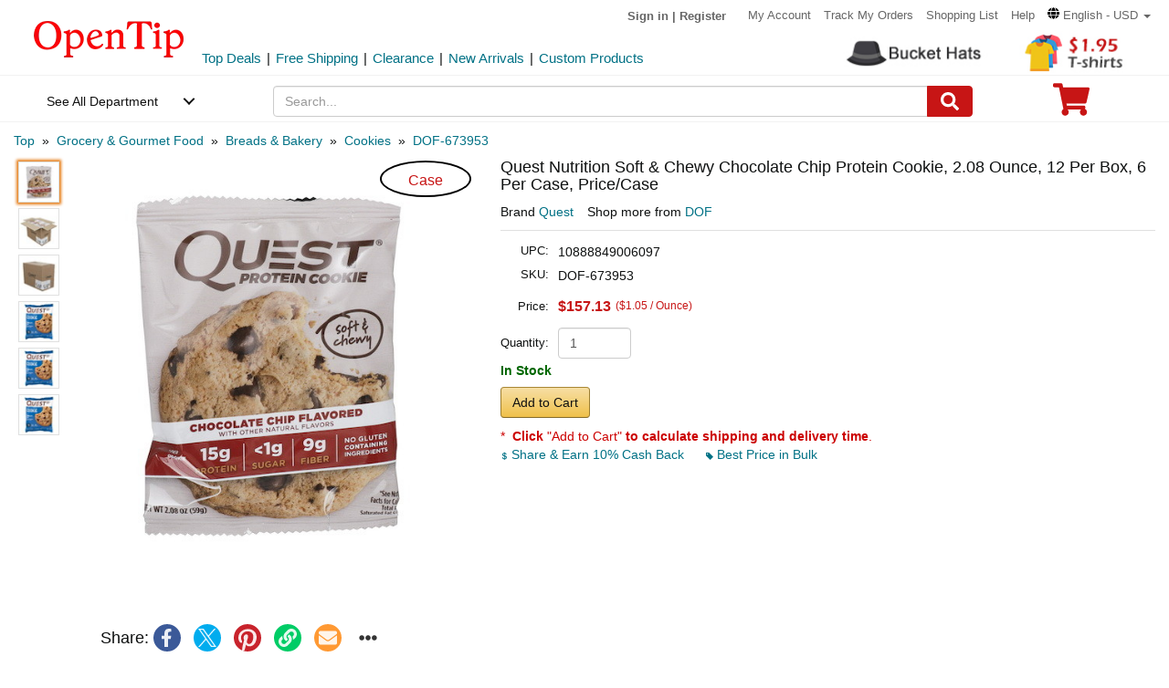

--- FILE ---
content_type: text/html; charset=UTF-8
request_url: https://www.opentip.com/Quest-Soft-amp-Chewy-Chocolate-Chip-Protein-Cookie-2-08-Ounces-6-per-case-p-13146308.html
body_size: 36451
content:
<!DOCTYPE html>
<html lang="en-us">
   <head>
		<meta charset="utf-8">
		<meta http-equiv="X-UA-Compatible" content="IE=edge">
		<meta name="viewport" content="width=device-width, initial-scale=1 user-scalable=yes">
		<base href="https://www.opentip.com/">
        <title>Quest Nutrition Soft &amp; Chewy Chocolate Chip Protein Cookie, 2.08 Ounce, 12 Per Box, 6 Per Case Wholesale - Opentip</title>
        
        <meta property="og:site_name" content="opentip.com" />
<meta property="og:image" content="https://cdnimages.opentip.com/thumbs/DOF/DOF-673953_280_280.jpg" />
<meta property="og:image:width" content="280" />
<meta property="og:image:height" content="280" />
<link rel="canonical" href="https://www.opentip.com/Quest-Soft-amp-Chewy-Chocolate-Chip-Protein-Cookie-2-08-Ounces-6-per-case-p-13146308.html" />
<META NAME="Description" Content="Shop Quest Nutrition Soft &amp;amp; Chewy Chocolate Chip Protein Cookie, 2.08 Ounce, 12 Per Box, 6 Per Case at Wholesale Price. Get Fast Delivery and Discover More from Quest at Opentip.">
<META NAME="Keywords" Content="Quest 100952 Quest Soft &amp; Chewy Chocolate Chip Protein Cookie 2.08 Ounces - 12 Per Pack - 6 Packs Per Case,673953,10888849006097,Cookies  Ready-To-Eat,Chips/Crisps/Snack Mixes - Natural/Extruded (Shelf Stable),Bakery,Cookies &amp; Brownies,DOF-673953,DOF">
 <link fetchpriority="high" rel="preload"  href="https://cdnimages.opentip.com/thumbs/DOF/DOF-673953_576_576.jpg"  as="image">		<link rel="dns-prefetch" href="//www.googletagmanager.com">
		<link rel="dns-prefetch" href="//bat.bing.com">
		<link rel="dns-prefetch" href="//ssl.google-analytics.com">
		
        <link rel="preload"  href="/fonts/glyphicons-halflings-regular.woff2" as="font" >
		<link rel="stylesheet" type="text/css" href="/css/base.css" />
				
		
		
             
          <!--[if lt IE 9]>
              <script src="/js/html5shiv.min.js"></script>
              <script src="/js/respond.min.js"></script>
            <![endif]-->

        <link rel="stylesheet" type="text/css" href="/css/products_info2.css"/>
<link rel="stylesheet" type="text/css" href="/css/smoothproducts2.css"/>


<!-- Global site tag (gtag.js) - AdWords: 1015164055  start 
<script defer src="https://www.googletagmanager.com/gtag/js?id=AW-1015164055"></script>
<script>
    window.dataLayer = window.dataLayer || [];
    function gtag(){dataLayer.push(arguments);}
    gtag('js', new Date());
    gtag('config', 'AW-1015164055');
</script>
 Global site tag (gtag.js) - AdWords: 1015164055  end -->



<!-- Event snippet for Example dynamic remarketing page start -->
	<!--
    <script>
      gtag('event', 'page_view', {'send_to': 'AW-1015164055',
       'ecomm_prodid': "P13146308",
       'ecomm_pagetype': 'product',
       'ecomm_totalvalue': 0      });
    </script> 
	-->
  
<!-- Event snippet for Example dynamic remarketing page end --> 
   
<!-- START Google Trusted Stores Order -->
<!-- end repeated item specific information -->
<!-- END Google Trusted Stores Order -->


<!-- recaptcha code start-->
 
    <!-- recaptcha code end --> 
<!--Klaviyo snippet -->
<script async type="text/javascript" src="//static.klaviyo.com/onsite/js/Wssxas/klaviyo.js"></script>
<script>
!function(){if(!window.klaviyo){window._klOnsite=window._klOnsite||[];try{window.klaviyo=new Proxy({},{get:function(n,i){return"push"===i?function(){var n;(n=window._klOnsite).push.apply(n,arguments)}:function(){for(var n=arguments.length,o=new Array(n),w=0;w<n;w++)o[w]=arguments[w];var t="function"==typeof o[o.length-1]?o.pop():void 0,e=new Promise((function(n){window._klOnsite.push([i].concat(o,[function(i){t&&t(i),n(i)}]))}));return e}}})}catch(n){window.klaviyo=window.klaviyo||[],window.klaviyo.push=function(){var n;(n=window._klOnsite).push.apply(n,arguments)}}}}();
</script>


    
    <script>
		klaviyo = klaviyo || [];
        klaviyo.push(["track","Viewed Product",{"ProductName":"Quest Nutrition Soft &amp; Chewy Chocolate Chip Protein Cookie 2.08 Ounce 12 Per Box 6 Per Case","ProductID":"13146308","SKU":"DOF-673953","Supplier":"DOF","Categories":["Grocery & Gourmet Food","Breads & Bakery","Cookies","DOF"],"ImageURL":"https:\/\/cdnimages.opentip.com\/full\/DOF\/DOF-673953.jpg","URL":"https:\/\/www.opentip.com\/Quest-Nutrition-Soft-amp-Chewy-Chocolate-Chip-Protein-Cookie-2-08-Ounce-12-Per-Box-6-Per-Case-p-13146308.html","price":"157.1300","Brand":"Quest"}]);
    </script>
    
    <script>
        var dataLayer = [{"event":"view_item","ecommerce":{"items":[{"item_name":"DOF-673953","item_id":"P13146308","price":"157.1300","item_brand":"DOF","item_category":"Grocery & Gourmet Food","item_category2":"Breads & Bakery","item_category3":"Cookies","item_category4":"","item_variant":"","quantity":1}]}}];
    </script>
<!-- Google Tag Manager -->
<script>(function(w,d,s,l,i){w[l]=w[l]||[];w[l].push({'gtm.start':
new Date().getTime(),event:'gtm.js'});var f=d.getElementsByTagName(s)[0],
j=d.createElement(s),dl=l!='dataLayer'?'&l='+l:'';j.async=true;j.src=
'https://www.googletagmanager.com/gtm.js?id='+i+dl;f.parentNode.insertBefore(j,f);
})(window,document,'script','dataLayer','GTM-WR6PGR9');</script>
<!-- End Google Tag Manager --> 



        <script>
            function nofind(img_width,img_height){
                var img=event.srcElement;
                img.src="images/PNA_" + img_width + "_"+ img_height +".jpg";
                img.onerror=null; 
            }
            
            var URLSource ='';	
                URLSource = "product.php";
            var itemspage =0;
        </script>
    </head>

    <body   >
    
        <!-- Google Tag Manager (noscript) -->
<noscript><iframe src="https://www.googletagmanager.com/ns.html?id=GTM-WR6PGR9"
height="0" width="0" style="display:none;visibility:hidden"></iframe></noscript>
<!-- End Google Tag Manager (noscript) -->    
        
        <div class="site-content">
        <a id="totop" href="javascript:;" aria-label="go to top"><i class="glyphicon glyphicon-menu-up"><span class="hidden">back to top</span></i></a>	<a aria-label="skip to footer block"  href="#footer_block" style="display:none;">skip to footer block</a> 
<div aria-hidden="true">
    <!-- BEGIN GCR Badge Code -->
   <!-- <script src="https://apis.google.com/js/platform.js?onload=renderBadge" defer></script>
    <script>
      window.renderBadge = function() {
        var ratingBadgeContainer = document.createElement("div");
        ratingBadgeContainer.setAttribute("aria-hidden", "true");
        document.body.appendChild(ratingBadgeContainer);
        window.gapi.load('ratingbadge', function() {
          window.gapi.ratingbadge.render(
            ratingBadgeContainer, {
              "merchant_id": 1217913,
              //"position": "BOTTOM_RIGHT"
              "position": "BOTTOM_RIGHT"
            });
        });
        
      }
    </script>
	-->
    <!-- END GCR Badge Code -->

    <!-- BEGIN GCR Language Code -->
    <!-- <script>
      window.___gcfg = {
        lang: 'en_US'
      };
    </script>
	-->
    <!-- END GCR Language Code -->

    <!-- BEGIN MerchantWidget Code 
    <script id='merchantWidgetScript' src="https://www.gstatic.com/shopping/merchant/merchantwidget.js" defer></script>
    <script type="text/javascript">
        merchantWidgetScript.addEventListener('load', function () {
            merchantwidget.start({
                position: 'LEFT_BOTTOM'
            });
        });
    </script>
     END MerchantWidget Code -->

    <!-- bing -->
    
     <script>
         (function(w,d,t,r,u){var f,n,i;w[u]=w[u]||[],f=function(){var o={ti:"5219218",alt:"bat bing"};o.q=w[u],w[u]=new UET(o),w[u].push("pageLoad")},n=d.createElement(t),n.src=r,n.async=1,n.onload=n.onreadystatechange=function(){var s=this.readyState;s&&s!=="loaded"&&s!=="complete"||(f(),n.onload=n.onreadystatechange=null)},i=d.getElementsByTagName(t)[0],i.parentNode.insertBefore(n,i)})(window,document,"script","//bat.bing.com/bat.js","uetq");
     </script>
	     
    <!--topNav-->

</div>
    <div id="topNav">
		<div class="container-fluid">
			<div class='row topNav-body'>
				<div class=' col-lg-2 col-sm-3 col-xs-5 logo-image' >
					<a role="contentinfo" class="logo" href="https://www.opentip.com" aria-label="Opentip Homepage">
						<img fetchpriority="high" src="images/opentip-logo.webp" alt="this is our logo - opentip.">
					</a>
				</div>
				<div class='col-lg-10 col-sm-9 col-xs-7 top-nav-box' >
					<div>
						<ul class="top-nav pull-right">
										
							<li class="text-welcome ">			
								<span class="user-login"><a href="<? echo tep_href_link('login.php','','SSL');?>" rel="nofollow" >Sign in</a></span>
								<span class="hidden-xs user-login"> | <a href="<? echo tep_href_link('create_account.php','','SSL');?>" rel="nofollow" >Register</a></span>
								<span class="visible-xs-inline-block user-center"> <a  aria-label="account center" href="https://www.opentip.com/account.php" ><i class="icon-user-circle-o"><span class="hidden">customer center</span></i></a></span>
						   </li>
													   <li class="hidden-xs"><a href="https://www.opentip.com/account.php" rel="nofollow">My Account</a></li>
						   <li class="hidden-xs"><a href="https://www.opentip.com/account_history.php" rel="nofollow">Track My Orders</a></li>
                           <li class="hidden-xs"><a href="https://www.opentip.com/shopping_list.php" rel="nofollow">Shopping List</a></li>
                           <li class="hidden-xs"><a href="/help.php" class="hoverHeaders">Help</a></li>
						                                
                                    <li class="hidden-xs transalteBox">
                                    <div class="dropdown">
                                            <a id="transalteLabel" data-toggle="dropdown" role="button" aria-haspopup="true" aria-expanded="false">
                                                <span >
                                                    <svg  xmlns="http://www.w3.org/2000/svg" viewBox="0 0 496 512" style="width:13px;">
                                                        <path d="M336.5 160C322 70.7 287.8 8 248 8s-74 62.7-88.5 152h177zM152 256c0 22.2 1.2 43.5 3.3 64h185.3c2.1-20.5 3.3-41.8 3.3-64s-1.2-43.5-3.3-64H155.3c-2.1 20.5-3.3 41.8-3.3 64zm324.7-96c-28.6-67.9-86.5-120.4-158-141.6 24.4 33.8 41.2 84.7 50 141.6h108zM177.2 18.4C105.8 39.6 47.8 92.1 19.3 160h108c8.7-56.9 25.5-107.8 49.9-141.6zM487.4 192H372.7c2.1 21 3.3 42.5 3.3 64s-1.2 43-3.3 64h114.6c5.5-20.5 8.6-41.8 8.6-64s-3.1-43.5-8.5-64zM120 256c0-21.5 1.2-43 3.3-64H8.6C3.2 212.5 0 233.8 0 256s3.2 43.5 8.6 64h114.6c-2-21-3.2-42.5-3.2-64zm39.5 96c14.5 89.3 48.7 152 88.5 152s74-62.7 88.5-152h-177zm159.3 141.6c71.4-21.2 129.4-73.7 158-141.6h-108c-8.8 56.9-25.6 107.8-50 141.6zM19.3 352c28.6 67.9 86.5 120.4 158 141.6-24.4-33.8-41.2-84.7-50-141.6h-108z"></path>
                                                    </svg>
                                                </span>
                                                <span class="notranslate">English - USD</span>
                                                <span class="caret"></span>
                                            </a>

                                            <ul class="dropdown-menu"  style="left:unset;right:0; padding:20px;width:200px;" aria-labelledby="transalteLabel">
                                                <li>
                                                    <div class="language-box">
                                                        <div class="form-group">
                                                            <label for="language">Language</label>
                                                            <select class="form-control notranslate" id="language">
                                                            <option value="en">English</option><option value="es">Español</option><option value="fr">Français</option><option value="de">Deutsch</option><option value="it">Italiano</option><option value="pt">Português</option><option value="gb">United Kingdom</option><option value="ja">日本語 (Nihongo)</option><option value="ko">한국어 (Hangugeo)</option><option value="ru">Русский (Russkiy)</option><option value="ar">العربية (Al-Arabiya)</option><option value="pl">Polski</option><option value="nl">Nederlands</option><option value="zh">简体中文</option><option value="sv">Svenska</option><option value="hi">हिंदी (Hindī)</option><option value="vi">Tiếng Việt</option><option value="th">ไทย (Phasa Thai)</option><option value="fil">Filipino</option><option value="ms">Bahasa Malaysia</option><option value="id">Bahasa Indonesia</option><option value="km">ភាសាខ្មែរ (Khmer)</option><option value="my">မြန်မာစာ (Burmese)</option><option value="lo">ພາສາລາວ (Lao)</option><option value="ta">தமிழ் (Tamil)</option><option value="cs">Čeština</option><option value="ro">Română</option><option value="hu">Magyar</option><option value="el">Ελληνικά (Elliniká)</option><option value="sk">Slovenčina</option><option value="bg">Български (Balgarski)</option><option value="da">Dansk</option><option value="fi">Suomi</option><option value="no">Norsk</option><option value="hr">Hrvatski</option>                                                            </select>
                                                        </div>
                                                    </div>
                                                </li>
                                                <li>
                                                    <div class="currency-box">
                                                        <div class="form-group">
                                                            <label for="currency" >Currency</label>
                                                            <select class="form-control notranslate" id="currency">
                                                            <option value="USD">$ - USD</option><option value="CAD">CAD$ - CAD</option><option value="EUR">EUR€ - EUR</option><option value="GBP">GBP£ - GBP</option><option value="CNY">CNY¥ - CNY</option><option value="AUD">AUD$ - AUD</option><option value="JPY">JPY¥ - JPY</option><option value="MXN">MXN$ - MXN</option><option value="NZD">NZD$ - NZD</option><option value="SGD">SGD$ - SGD</option><option value="HKD">HKD$ - HKD</option><option value="KRW">KRW₩ - KRW</option><option value="RUB">RUB₽ - RUB</option><option value="SEK">SEKkr - SEK</option><option value="INR">INR₹ - INR</option><option value="AED">AEDد.إ - AED</option><option value="MYR">MYRRM - MYR</option><option value="IDR">IDRRp - IDR</option><option value="THB">THB฿ - THB</option><option value="PHP">PHP₱ - PHP</option><option value="NOK">NOKkr - NOK</option><option value="DKK">DKKkr - DKK</option><option value="HUF">HUFFt - HUF</option><option value="CZK">CZKKč - CZK</option><option value="RON">RONlei - RON</option><option value="BGN">BGNлв - BGN</option><option value="ZAR">ZARR - ZAR</option>                                                            </select>
                                                        </div>
                                                    </div>
                                                </li>
                                               
                                                <li>
                                                    <div class="save-btn">
                                                        <button class="btn btn-translate rounded-ends-btn" type="button">Save</button>
                                                    </div>
                                                </li>
                                            </ul>
                                        </div> 
                               </li>
                          						</ul>
						<div style='clear:both'></div>
					</div>
										<div class='clearfix hidden-xs line2_box'>
						<div class='pull-left promotion_list_box'>
							<div class ="promotion_list">
								<ul class="list-inline list-unstyled">
								<li><a href="https://www.opentip.com/browse/Top-Deals-331.html?ad=Flyer">Top Deals</a></li><li>|</li><li><a href="https://www.opentip.com/browse/Free-Shipping-334.html?ad=Flyer">Free Shipping</a></li><li>|</li><li><a href="https://www.opentip.com/browse/Clearance-Sale-t-1255.html?ad=Flyer">Clearance</a></li><li>|</li><li><a href="https://www.opentip.com/browse/New-Arrivals-340.html?ad=Flyer">New Arrivals</a></li><li>|</li><li><a href="https://www.opentip.com/Promotional-Products/Promotional-Products-c-8954.html?ad=Flyer">Custom Products</a></li>								</ul>
							</div>
						</div>
                           
						<div class='new_arraval_box pull-right'>
                            <ul class="list-inline list-unstyled">
							 <li><a target="blank"  href="https://www.opentip.com/Clothing-Accessories/Bucket-Hats-c-37782.html?ad=topbanner" class="new_arraval"><img fetchpriority="high" src="//cdnimages.opentip.com/PM/INDEX/label-BucketHats.jpg" alt="New Arrivals0"></a></li><li><a target="blank"  href="https://www.opentip.com/Clothing-Accessories/T-Shirts-c-16625.html?ad=topbanner" class="new_arraval"><img fetchpriority="high" src="//cdnimages.opentip.com/PM/INDEX/label-lowPriceT-195.jpg" alt="New Arrivals1"></a></li>                            </ul>
						</div>
					</div>
									</div>	
			</div>
		</div>
	</div>
	<!--/topNav-->

	<!--mainNav-->
	<div id="mainNav" class="shadow-after-3 clearfix">
	<div class="container-fluid">
		 <nav class="navbar" id="funcNav">
		    <div class ="navbar_content row">
				<!-- Brand and toggle get grouped for better mobile display -->
				<div class="col-xs-2 ">
					<div class="cd-dropdown-wrapper">
						<a class="cd-dropdown-trigger" href="javascript:void(0)" title='see all department'>See All Department</a>
						<div class="cd-dropdown">
							<div class="dropdown-head">
											
									<span >Hello, &nbsp; Sign in</span>			
									<span>
										<a  aria-label="sign-in" href="<? echo tep_href_link('login.php','','SSL');?>" rel="nofollow" > 
											<svg  xmlns="http://www.w3.org/2000/svg" viewBox="0 0 448 512" style="width:30px; height:30px;">
												<path d="M224 256c70.7 0 128-57.3 128-128S294.7 0 224 0 96 57.3 96 128s57.3 128 128 128zm89.6 32h-16.7c-22.2 10.2-46.9 16-72.9 16s-50.6-5.8-72.9-16h-16.7C60.2 288 0 348.2 0 422.4V464c0 26.5 21.5 48 48 48h352c26.5 0 48-21.5 48-48v-41.6c0-74.2-60.2-134.4-134.4-134.4z"></path>
											</svg>
										</a>
									</span>									
														</div>
							<a href="javascript:;" class="cd-close">Close</a>
							<ul class="cd-dropdown-content">
																		<li class="has-children ">
											<a href="javascript:void(0)">Clothing, Shoes &amp; Jewelry</a>
																							<ul class="cd-secondary-dropdown is-hidden">
                                                                                                <li class="go-back"><a href="javascript:void(0)">Clothing, Shoes &amp; Jewelry</a></li>
																							
																													<li class="has-children">
																<a  data-herf="https://www.opentip.com/search.php?cPath=25388&cpath_root=1" href="javascript:void(0)" class="item-title">Clothing &amp; Accessories</a>
																<ul class=" test is-hidden">
																	<li class="go-back"><a href="javascript:void(0)">Clothing &amp; Accessories</a></li>	
																																			<li><a href="https://www.opentip.com/search.php?cPath=6324&cpath_root=1">Baby</a></li>
																																			<li><a href="https://www.opentip.com/search.php?cPath=37574&cpath_root=1">Boys</a></li>
																																			<li><a href="https://www.opentip.com/search.php?cPath=37642&cpath_root=1">Girls</a></li>
																																			<li><a href="https://www.opentip.com/search.php?cPath=6338&cpath_root=1">Men</a></li>
																																			<li><a href="https://www.opentip.com/search.php?cPath=37440&cpath_root=1">Women</a></li>
																																			<li><a href="https://www.opentip.com/search.php?cPath=16750&cpath_root=1">Luggage & Bags</a></li>
																																			<li><a href="https://www.opentip.com/search.php?cPath=37847&cpath_root=1">Novelty & Special Use</a></li>
																																			<li><a href="https://www.opentip.com/search.php?cPath=46709&cpath_root=1">Uniforms, Work &amp; Safety</a></li>
																																	</ul>
															</li>
																											
																							
																													<li class="has-children">
																<a  data-herf="https://www.opentip.com/search.php?cPath=25391&cpath_root=1" href="javascript:void(0)" class="item-title">Shoes</a>
																<ul class=" test is-hidden">
																	<li class="go-back"><a href="javascript:void(0)">Shoes</a></li>	
																																			<li><a href="https://www.opentip.com/search.php?cPath=28885&cpath_root=1">Boys'</a></li>
																																			<li><a href="https://www.opentip.com/search.php?cPath=28949&cpath_root=1">Girls'</a></li>
																																			<li><a href="https://www.opentip.com/search.php?cPath=6354&cpath_root=1">Men's</a></li>
																																			<li><a href="https://www.opentip.com/search.php?cPath=6353&cpath_root=1">Women's</a></li>
																																			<li><a href="https://www.opentip.com/search.php?cPath=29172&cpath_root=1">Shoe Care & Accessories</a></li>
																																			<li><a href="https://www.opentip.com/search.php?cPath=29081&cpath_root=1">Related Accessories</a></li>
																																	</ul>
															</li>
																											
																							
																													<li class="has-children">
																<a  data-herf="https://www.opentip.com/search.php?cPath=25389&cpath_root=1" href="javascript:void(0)" class="item-title">Jewelry</a>
																<ul class=" test is-hidden">
																	<li class="go-back"><a href="javascript:void(0)">Jewelry</a></li>	
																																			<li><a href="https://www.opentip.com/search.php?cPath=12705&cpath_root=1">Accessories</a></li>
																																			<li><a href="https://www.opentip.com/search.php?cPath=7277&cpath_root=1">Body Jewelry</a></li>
																																			<li><a href="https://www.opentip.com/search.php?cPath=7278&cpath_root=1">Bracelets & Bangles</a></li>
																																			<li><a href="https://www.opentip.com/search.php?cPath=7279&cpath_root=1">Brooches & Pins</a></li>
																																			<li><a href="https://www.opentip.com/search.php?cPath=7280&cpath_root=1">Charms</a></li>
																																			<li><a href="https://www.opentip.com/search.php?cPath=12706&cpath_root=1">Children's Jewelry</a></li>
																																			<li><a href="https://www.opentip.com/search.php?cPath=7281&cpath_root=1">Earrings</a></li>
																																			<li><a href="https://www.opentip.com/search.php?cPath=7285&cpath_root=1">Jewelry Sets</a></li>
																																			<li><a href="https://www.opentip.com/search.php?cPath=26670&cpath_root=1">Loose Gemstones</a></li>
																																			<li><a href="https://www.opentip.com/search.php?cPath=26671&cpath_root=1">Men's Jewelry</a></li>
																																			<li><a href="https://www.opentip.com/search.php?cPath=7283&cpath_root=1">Necklaces & Pendants</a></li>
																																			<li><a href="https://www.opentip.com/search.php?cPath=7284&cpath_root=1">Rings</a></li>
																																			<li><a href="https://www.opentip.com/search.php?cPath=26692&cpath_root=1">Wedding & Engagement Rings</a></li>
																																	</ul>
															</li>
																											
																							
																													<li class="has-children">
																<a  data-herf="https://www.opentip.com/search.php?cPath=25390&cpath_root=1" href="javascript:void(0)" class="item-title">Watches</a>
																<ul class=" test is-hidden">
																	<li class="go-back"><a href="javascript:void(0)">Watches</a></li>	
																																			<li><a href="https://www.opentip.com/search.php?cPath=26567&cpath_root=1">Accessories</a></li>
																																			<li><a href="https://www.opentip.com/search.php?cPath=7194&cpath_root=1">Casual Watches</a></li>
																																			<li><a href="https://www.opentip.com/search.php?cPath=7195&cpath_root=1">Pocket Watches</a></li>
																																			<li><a href="https://www.opentip.com/search.php?cPath=26573&cpath_root=1">Sport Watches</a></li>
																																			<li><a href="https://www.opentip.com/search.php?cPath=26575&cpath_root=1">Watch Bands</a></li>
																																	</ul>
															</li>
																											
																									</ul>
																					</li>
																		<li class="has-children ">
											<a href="javascript:void(0)">Sports &amp; Outdoors</a>
																							<ul class="cd-secondary-dropdown is-hidden">
                                                                                                <li class="go-back"><a href="javascript:void(0)">Sports &amp; Outdoors</a></li>
																							
																													<li class="has-children">
																<a  data-herf="https://www.opentip.com/search.php?cPath=25383&cpath_root=1" href="javascript:void(0)" class="item-title">Sports & Outdoors</a>
																<ul class=" test is-hidden">
																	<li class="go-back"><a href="javascript:void(0)">Sports & Outdoors</a></li>	
																																			<li><a href="https://www.opentip.com/search.php?cPath=24320&cpath_root=1">Accessories</a></li>
																																			<li><a href="https://www.opentip.com/search.php?cPath=9146&cpath_root=1">Action Sports</a></li>
																																			<li><a href="https://www.opentip.com/search.php?cPath=35995&cpath_root=1">Bikes & Scooters</a></li>
																																			<li><a href="https://www.opentip.com/search.php?cPath=10112&cpath_root=1">Boating & Water Sports</a></li>
																																			<li><a href="https://www.opentip.com/search.php?cPath=110&cpath_root=1">Clothing</a></li>
																																			<li><a href="https://www.opentip.com/search.php?cPath=120&cpath_root=1">Equestrian Sports</a></li>
																																			<li><a href="https://www.opentip.com/search.php?cPath=8&cpath_root=1">Exercise & Fitness</a></li>
																																			<li><a href="https://www.opentip.com/search.php?cPath=126&cpath_root=1">Fan Shop</a></li>
																																			<li><a href="https://www.opentip.com/search.php?cPath=15&cpath_root=1">Golf</a></li>
																																			<li><a href="https://www.opentip.com/search.php?cPath=13&cpath_root=1">Hunting & Fishing</a></li>
																																			<li><a href="https://www.opentip.com/search.php?cPath=36778&cpath_root=1">Leisure Sports & Games</a></li>
																																			<li><a href="https://www.opentip.com/search.php?cPath=36835&cpath_root=1">Other Sports</a></li>
																																			<li><a href="https://www.opentip.com/search.php?cPath=24428&cpath_root=1">Outdoor Recreation</a></li>
																																			<li><a href="https://www.opentip.com/search.php?cPath=36919&cpath_root=1">Paintball & Airsoft</a></li>
																																			<li><a href="https://www.opentip.com/search.php?cPath=18106&cpath_root=1">Racket Sports</a></li>
																																			<li><a href="https://www.opentip.com/search.php?cPath=124&cpath_root=1">Snow Sports</a></li>
																																			<li><a href="https://www.opentip.com/search.php?cPath=37119&cpath_root=1">Team Sports</a></li>
																																	</ul>
															</li>
																											
																									</ul>
																					</li>
																		<li class="has-children ">
											<a href="javascript:void(0)">Home, Garden &amp; Tools</a>
																							<ul class="cd-secondary-dropdown is-hidden">
                                                                                                <li class="go-back"><a href="javascript:void(0)">Home, Garden &amp; Tools</a></li>
																							
																													<li class="has-children">
																<a  data-herf="https://www.opentip.com/search.php?cPath=5006&cpath_root=1" href="javascript:void(0)" class="item-title">Home &amp; Kitchen</a>
																<ul class=" test is-hidden">
																	<li class="go-back"><a href="javascript:void(0)">Home &amp; Kitchen</a></li>	
																																			<li><a href="https://www.opentip.com/search.php?cPath=25386&cpath_root=1">Patio, Lawn & Garden</a></li>
																																			<li><a href="https://www.opentip.com/search.php?cPath=24760&cpath_root=1">Home Decor</a></li>
																																			<li><a href="https://www.opentip.com/search.php?cPath=5532&cpath_root=1">Kitchen & Dining</a></li>
																																			<li><a href="https://www.opentip.com/search.php?cPath=5699&cpath_root=1">Storage & Organization</a></li>
																																			<li><a href="https://www.opentip.com/search.php?cPath=5721&cpath_root=1">Furniture</a></li>
																																			<li><a href="https://www.opentip.com/search.php?cPath=5711&cpath_root=1">Heating, Cooling & Air Quality</a></li>
																																			<li><a href="https://www.opentip.com/search.php?cPath=5675&cpath_root=1">Vacuums & Floor Care</a></li>
																																			<li><a href="https://www.opentip.com/search.php?cPath=24196&cpath_root=1">Bath</a></li>
																																			<li><a href="https://www.opentip.com/search.php?cPath=23491&cpath_root=1">Bedding</a></li>
																																			<li><a href="https://www.opentip.com/search.php?cPath=26821&cpath_root=1">Cleaning Supplies</a></li>
																																			<li><a href="https://www.opentip.com/search.php?cPath=25098&cpath_root=1">Kids' Home Store</a></li>
																																			<li><a href="https://www.opentip.com/search.php?cPath=25268&cpath_root=1">Seasonal Decor</a></li>
																																			<li><a href="https://www.opentip.com/search.php?cPath=25300&cpath_root=1">Wall Decor</a></li>
																																			<li><a href="https://www.opentip.com/search.php?cPath=18976&cpath_root=1">Stationery &amp; Party Supplies</a></li>
																																	</ul>
															</li>
																											
																							
																													<li class="has-children">
																<a  data-herf="https://www.opentip.com/search.php?cPath=16239&cpath_root=1" href="javascript:void(0)" class="item-title">Tools & Home Improvement</a>
																<ul class=" test is-hidden">
																	<li class="go-back"><a href="javascript:void(0)">Tools & Home Improvement</a></li>	
																																			<li><a href="https://www.opentip.com/search.php?cPath=32619&cpath_root=1">Appliances</a></li>
																																			<li><a href="https://www.opentip.com/search.php?cPath=5957&cpath_root=1">Building Supplies</a></li>
																																			<li><a href="https://www.opentip.com/search.php?cPath=5951&cpath_root=1">Electrical</a></li>
																																			<li><a href="https://www.opentip.com/search.php?cPath=20128&cpath_root=1">Hardware</a></li>
																																			<li><a href="https://www.opentip.com/search.php?cPath=33281&cpath_root=1">Heavy Equipment & Agricultural Supplies</a></li>
																																			<li><a href="https://www.opentip.com/search.php?cPath=24164&cpath_root=1">Kitchen & Bath Fixtures</a></li>
																																			<li><a href="https://www.opentip.com/search.php?cPath=22441&cpath_root=1">Lamps & Light Fixtures</a></li>
																																			<li><a href="https://www.opentip.com/search.php?cPath=33370&cpath_root=1">Mowers & Outdoor Power</a></li>
																																			<li><a href="https://www.opentip.com/search.php?cPath=5936&cpath_root=1">Painting Supplies & Wall Treatments</a></li>
																																			<li><a href="https://www.opentip.com/search.php?cPath=5848&cpath_root=1">Power & Hand Tools</a></li>
																																			<li><a href="https://www.opentip.com/search.php?cPath=24192&cpath_root=1">Rough Plumbing</a></li>
																																			<li><a href="https://www.opentip.com/search.php?cPath=19730&cpath_root=1">Safety & Security</a></li>
																																			<li><a href="https://www.opentip.com/search.php?cPath=33961&cpath_root=1">Storage & Home Organization</a></li>
																																	</ul>
															</li>
																											
																									</ul>
																					</li>
																		<li class="has-children ">
											<a href="javascript:void(0)">Grocery &amp; Gourmet Food</a>
																							<ul class="cd-secondary-dropdown is-hidden">
                                                                                                <li class="go-back"><a href="javascript:void(0)">Grocery &amp; Gourmet Food</a></li>
																							
																													<li class="has-children">
																<a  data-herf="https://www.opentip.com/search.php?cPath=25385&cpath_root=1" href="javascript:void(0)" class="item-title">Grocery & Gourmet Food</a>
																<ul class=" test is-hidden">
																	<li class="go-back"><a href="javascript:void(0)">Grocery & Gourmet Food</a></li>	
																																			<li><a href="https://www.opentip.com/search.php?cPath=41664&cpath_root=1">Baby Food</a></li>
																																			<li><a href="https://www.opentip.com/search.php?cPath=22318&cpath_root=1">Beans & Grains</a></li>
																																			<li><a href="https://www.opentip.com/search.php?cPath=22148&cpath_root=1">Beverages</a></li>
																																			<li><a href="https://www.opentip.com/search.php?cPath=41696&cpath_root=1">Breads & Bakery</a></li>
																																			<li><a href="https://www.opentip.com/search.php?cPath=41739&cpath_root=1">Breakfast Foods</a></li>
																																			<li><a href="https://www.opentip.com/search.php?cPath=4958&cpath_root=1">Candy</a></li>
																																			<li><a href="https://www.opentip.com/search.php?cPath=22350&cpath_root=1">Chocolate</a></li>
																																			<li><a href="https://www.opentip.com/search.php?cPath=22375&cpath_root=1">Condiments</a></li>
																																			<li><a href="https://www.opentip.com/search.php?cPath=22198&cpath_root=1">Cooking & Baking Supplies</a></li>
																																			<li><a href="https://www.opentip.com/search.php?cPath=22165&cpath_root=1">Dairy & Eggs</a></li>
																																			<li><a href="https://www.opentip.com/search.php?cPath=41814&cpath_root=1">Fresh Flowers & Indoor Plants</a></li>
																																			<li><a href="https://www.opentip.com/search.php?cPath=22376&cpath_root=1">Fruits</a></li>
																																			<li><a href="https://www.opentip.com/search.php?cPath=22305&cpath_root=1">Gourmet Gifts</a></li>
																																			<li><a href="https://www.opentip.com/search.php?cPath=22255&cpath_root=1">Herbs, Spices & Seasonings</a></li>
																																			<li><a href="https://www.opentip.com/search.php?cPath=23324&cpath_root=1">Home Brewing & Wine Making</a></li>
																																			<li><a href="https://www.opentip.com/search.php?cPath=22306&cpath_root=1">Jams, Jellies & Spreads</a></li>
																																			<li><a href="https://www.opentip.com/search.php?cPath=22377&cpath_root=1">Meat & Poultry</a></li>
																																			<li><a href="https://www.opentip.com/search.php?cPath=22322&cpath_root=1">Noodles</a></li>
																																			<li><a href="https://www.opentip.com/search.php?cPath=41987&cpath_root=1">Oils, Vinegars & Salad Dressings</a></li>
																																			<li><a href="https://www.opentip.com/search.php?cPath=22327&cpath_root=1">Pasta</a></li>
																																			<li><a href="https://www.opentip.com/search.php?cPath=22378&cpath_root=1">Prepared Food</a></li>
																																			<li><a href="https://www.opentip.com/search.php?cPath=42093&cpath_root=1">Sauces & Dips</a></li>
																																			<li><a href="https://www.opentip.com/search.php?cPath=22379&cpath_root=1">Seafood</a></li>
																																			<li><a href="https://www.opentip.com/search.php?cPath=22380&cpath_root=1">Snack Food</a></li>
																																			<li><a href="https://www.opentip.com/search.php?cPath=22381&cpath_root=1">Vegetables</a></li>
																																			<li><a href="https://www.opentip.com/search.php?cPath=22149&cpath_root=1">Wine, Beer & Spirits</a></li>
																																	</ul>
															</li>
																											
																									</ul>
																					</li>
																		<li class="has-children disp_set">
											<a href="javascript:void(0)">Pet Supplies</a>
																							<ul class="cd-secondary-dropdown is-hidden">
                                                                                                <li class="go-back"><a href="javascript:void(0)">Pet Supplies</a></li>
																							
																													<li class="has-children">
																<a  data-herf="https://www.opentip.com/search.php?cPath=25382&cpath_root=1" href="javascript:void(0)" class="item-title">Pet Supplies</a>
																<ul class=" test is-hidden">
																	<li class="go-back"><a href="javascript:void(0)">Pet Supplies</a></li>	
																																			<li><a href="https://www.opentip.com/search.php?cPath=9517&cpath_root=1">Birds</a></li>
																																			<li><a href="https://www.opentip.com/search.php?cPath=9504&cpath_root=1">Cats</a></li>
																																			<li><a href="https://www.opentip.com/search.php?cPath=9544&cpath_root=1">Dogs</a></li>
																																			<li><a href="https://www.opentip.com/search.php?cPath=9535&cpath_root=1">Fish & Aquatic Pets</a></li>
																																			<li><a href="https://www.opentip.com/search.php?cPath=9536&cpath_root=1">Horses</a></li>
																																			<li><a href="https://www.opentip.com/search.php?cPath=29553&cpath_root=1">Reptiles & Amphibians</a></li>
																																			<li><a href="https://www.opentip.com/search.php?cPath=9526&cpath_root=1">Small Animals</a></li>
																																	</ul>
															</li>
																											
																									</ul>
																					</li>
																		<li class="has-children disp_set">
											<a href="javascript:void(0)">Office Products</a>
																							<ul class="cd-secondary-dropdown is-hidden">
                                                                                                <li class="go-back"><a href="javascript:void(0)">Office Products</a></li>
																							
																													<li class="has-children">
																<a  data-herf="https://www.opentip.com/search.php?cPath=25384&cpath_root=1" href="javascript:void(0)" class="item-title">Office Products</a>
																<ul class=" test is-hidden">
																	<li class="go-back"><a href="javascript:void(0)">Office Products</a></li>	
																																			<li><a href="https://www.opentip.com/search.php?cPath=4941&cpath_root=1">Office & School Supplies</a></li>
																																			<li><a href="https://www.opentip.com/search.php?cPath=4911&cpath_root=1">Office Electronics</a></li>
																																			<li><a href="https://www.opentip.com/search.php?cPath=4925&cpath_root=1">Office Furniture & Lighting</a></li>
																																	</ul>
															</li>
																											
																									</ul>
																					</li>
																		<li class="has-children disp_set">
											<a href="javascript:void(0)">Health &amp; Beauty</a>
																							<ul class="cd-secondary-dropdown is-hidden">
                                                                                                <li class="go-back"><a href="javascript:void(0)">Health &amp; Beauty</a></li>
																							
																													<li class="has-children">
																<a  data-herf="https://www.opentip.com/search.php?cPath=25380&cpath_root=1" href="javascript:void(0)" class="item-title">Health & Personal Care</a>
																<ul class=" test is-hidden">
																	<li class="go-back"><a href="javascript:void(0)">Health & Personal Care</a></li>	
																																			<li><a href="https://www.opentip.com/search.php?cPath=34329&cpath_root=1">Baby & Child Care</a></li>
																																			<li><a href="https://www.opentip.com/search.php?cPath=19147&cpath_root=1">Diet & Nutrition</a></li>
																																			<li><a href="https://www.opentip.com/search.php?cPath=18170&cpath_root=1">Health Care</a></li>
																																			<li><a href="https://www.opentip.com/search.php?cPath=34442&cpath_root=1">Household Supplies</a></li>
																																			<li><a href="https://www.opentip.com/search.php?cPath=18363&cpath_root=1">Medical Supplies & Equipment</a></li>
																																			<li><a href="https://www.opentip.com/search.php?cPath=18589&cpath_root=1">Personal Care</a></li>
																																	</ul>
															</li>
																											
																							
																													<li class="has-children">
																<a  data-herf="https://www.opentip.com/search.php?cPath=25381&cpath_root=1" href="javascript:void(0)" class="item-title">Beauty</a>
																<ul class=" test is-hidden">
																	<li class="go-back"><a href="javascript:void(0)">Beauty</a></li>	
																																			<li><a href="https://www.opentip.com/search.php?cPath=28691&cpath_root=1">Bath & Body</a></li>
																																			<li><a href="https://www.opentip.com/search.php?cPath=19141&cpath_root=1">Fragrance</a></li>
																																			<li><a href="https://www.opentip.com/search.php?cPath=28726&cpath_root=1">Hair Care</a></li>
																																			<li><a href="https://www.opentip.com/search.php?cPath=19092&cpath_root=1">Makeup</a></li>
																																			<li><a href="https://www.opentip.com/search.php?cPath=28772&cpath_root=1">Skin Care</a></li>
																																			<li><a href="https://www.opentip.com/search.php?cPath=18983&cpath_root=1">Tools & Accessories</a></li>
																																	</ul>
															</li>
																											
																									</ul>
																					</li>
																		<li class="has-children disp_set">
											<a href="javascript:void(0)">Arts, Crafts &amp; Sewing</a>
																							<ul class="cd-secondary-dropdown is-hidden">
                                                                                                <li class="go-back"><a href="javascript:void(0)">Arts, Crafts &amp; Sewing</a></li>
																							
																													<li class="has-children">
																<a  data-herf="https://www.opentip.com/search.php?cPath=47918&cpath_root=1" href="javascript:void(0)" class="item-title">Arts, Crafts & Sewing</a>
																<ul class=" test is-hidden">
																	<li class="go-back"><a href="javascript:void(0)">Arts, Crafts & Sewing</a></li>	
																																			<li><a href="https://www.opentip.com/search.php?cPath=22775&cpath_root=1">Beading & Jewelry Making</a></li>
																																			<li><a href="https://www.opentip.com/search.php?cPath=47522&cpath_root=1">Crafting</a></li>
																																			<li><a href="https://www.opentip.com/search.php?cPath=46154&cpath_root=1">Fabric</a></li>
																																			<li><a href="https://www.opentip.com/search.php?cPath=21686&cpath_root=1">Fabrics and Trims</a></li>
																																			<li><a href="https://www.opentip.com/search.php?cPath=49301&cpath_root=1">Gift Wrapping Supplies</a></li>
																																			<li><a href="https://www.opentip.com/search.php?cPath=20650&cpath_root=1">Needlework</a></li>
																																			<li><a href="https://www.opentip.com/search.php?cPath=49460&cpath_root=1">Painting, Drawing & Art Supplies</a></li>
																																			<li><a href="https://www.opentip.com/search.php?cPath=49775&cpath_root=1">Party Decorations & Supplies</a></li>
																																			<li><a href="https://www.opentip.com/search.php?cPath=19994&cpath_root=1">Printmaking</a></li>
																																			<li><a href="https://www.opentip.com/search.php?cPath=20671&cpath_root=1">Scrapbooking</a></li>
																																			<li><a href="https://www.opentip.com/search.php?cPath=5691&cpath_root=1">Sewing</a></li>
																																			<li><a href="https://www.opentip.com/search.php?cPath=46157&cpath_root=1">Fabric Decorating</a></li>
																																			<li><a href="https://www.opentip.com/search.php?cPath=49340&cpath_root=1">Knitting &amp; Crochet</a></li>
																																			<li><a href="https://www.opentip.com/search.php?cPath=49382&cpath_root=1">Organization, Storage &amp; Transport</a></li>
																																	</ul>
															</li>
																											
																									</ul>
																					</li>
																		<li class="has-children disp_set">
											<a href="javascript:void(0)">Toys, Kids &amp; Baby</a>
																							<ul class="cd-secondary-dropdown is-hidden">
                                                                                                <li class="go-back"><a href="javascript:void(0)">Toys, Kids &amp; Baby</a></li>
																							
																													<li class="has-children">
																<a  data-herf="https://www.opentip.com/search.php?cPath=25378&cpath_root=1" href="javascript:void(0)" class="item-title">Toys & Games</a>
																<ul class=" test is-hidden">
																	<li class="go-back"><a href="javascript:void(0)">Toys & Games</a></li>	
																																			<li><a href="https://www.opentip.com/search.php?cPath=6305&cpath_root=1">Action & Toy Figures</a></li>
																																			<li><a href="https://www.opentip.com/search.php?cPath=6307&cpath_root=1">Arts & Crafts</a></li>
																																			<li><a href="https://www.opentip.com/search.php?cPath=6308&cpath_root=1">Baby & Toddler Toys</a></li>
																																			<li><a href="https://www.opentip.com/search.php?cPath=29719&cpath_root=1">Beauty & Fashion</a></li>
																																			<li><a href="https://www.opentip.com/search.php?cPath=29730&cpath_root=1">Bikes, Skates & Ride-Ons</a></li>
																																			<li><a href="https://www.opentip.com/search.php?cPath=6310&cpath_root=1">Building & Construction Toys</a></li>
																																			<li><a href="https://www.opentip.com/search.php?cPath=6312&cpath_root=1">Dolls & Accessories</a></li>
																																			<li><a href="https://www.opentip.com/search.php?cPath=29785&cpath_root=1">Dressing Up & Costumes</a></li>
																																			<li><a href="https://www.opentip.com/search.php?cPath=6313&cpath_root=1">Electronics for Kids</a></li>
																																			<li><a href="https://www.opentip.com/search.php?cPath=29832&cpath_root=1">Games</a></li>
																																			<li><a href="https://www.opentip.com/search.php?cPath=29870&cpath_root=1">Hobbies</a></li>
																																			<li><a href="https://www.opentip.com/search.php?cPath=19541&cpath_root=1">Kids' Furniture & Room Decor</a></li>
																																			<li><a href="https://www.opentip.com/search.php?cPath=12390&cpath_root=1">Learning & Education</a></li>
																																			<li><a href="https://www.opentip.com/search.php?cPath=12407&cpath_root=1">Musical Instruments</a></li>
																																			<li><a href="https://www.opentip.com/search.php?cPath=10979&cpath_root=1">Novelty & Gag Toys</a></li>
																																			<li><a href="https://www.opentip.com/search.php?cPath=30029&cpath_root=1">Party Supplies</a></li>
																																			<li><a href="https://www.opentip.com/search.php?cPath=12395&cpath_root=1">Pretend Play</a></li>
																																			<li><a href="https://www.opentip.com/search.php?cPath=30080&cpath_root=1">Puppets & Puppet Theaters</a></li>
																																			<li><a href="https://www.opentip.com/search.php?cPath=30088&cpath_root=1">Puzzles</a></li>
																																			<li><a href="https://www.opentip.com/search.php?cPath=6320&cpath_root=1">Sports & Outdoor Play</a></li>
																																			<li><a href="https://www.opentip.com/search.php?cPath=30254&cpath_root=1">Stuffed Animals & Plush</a></li>
																																			<li><a href="https://www.opentip.com/search.php?cPath=6309&cpath_root=1">Vehicles</a></li>
																																	</ul>
															</li>
																											
																							
																													<li class="has-children">
																<a  data-herf="https://www.opentip.com/search.php?cPath=25379&cpath_root=1" href="javascript:void(0)" class="item-title">Baby Products</a>
																<ul class=" test is-hidden">
																	<li class="go-back"><a href="javascript:void(0)">Baby Products</a></li>	
																																			<li><a href="https://www.opentip.com/search.php?cPath=19805&cpath_root=1">Apparel & Accessories</a></li>
																																			<li><a href="https://www.opentip.com/search.php?cPath=25668&cpath_root=1">Baby & Toddler Toys</a></li>
																																			<li><a href="https://www.opentip.com/search.php?cPath=25695&cpath_root=1">Baby Stationery</a></li>
																																			<li><a href="https://www.opentip.com/search.php?cPath=19700&cpath_root=1">Bathing & Skin Care</a></li>
																																			<li><a href="https://www.opentip.com/search.php?cPath=19759&cpath_root=1">Car Seats & Accessories</a></li>
																																			<li><a href="https://www.opentip.com/search.php?cPath=19780&cpath_root=1">Diapering</a></li>
																																			<li><a href="https://www.opentip.com/search.php?cPath=19804&cpath_root=1">Feeding</a></li>
																																			<li><a href="https://www.opentip.com/search.php?cPath=25741&cpath_root=1">Gear</a></li>
																																			<li><a href="https://www.opentip.com/search.php?cPath=19899&cpath_root=1">Gifts</a></li>
																																			<li><a href="https://www.opentip.com/search.php?cPath=25763&cpath_root=1">Health & Baby Care</a></li>
																																			<li><a href="https://www.opentip.com/search.php?cPath=25769&cpath_root=1">Nursery</a></li>
																																			<li><a href="https://www.opentip.com/search.php?cPath=19798&cpath_root=1">Potty Training</a></li>
																																			<li><a href="https://www.opentip.com/search.php?cPath=21695&cpath_root=1">Pregnancy & Maternity</a></li>
																																			<li><a href="https://www.opentip.com/search.php?cPath=24142&cpath_root=1">Safety</a></li>
																																			<li><a href="https://www.opentip.com/search.php?cPath=25864&cpath_root=1">Shoes</a></li>
																																			<li><a href="https://www.opentip.com/search.php?cPath=19732&cpath_root=1">Strollers</a></li>
																																	</ul>
															</li>
																											
																									</ul>
																					</li>
																		<li class="has-children disp_set">
											<a href="javascript:void(0)">Automotive</a>
																							<ul class="cd-secondary-dropdown is-hidden">
                                                                                                <li class="go-back"><a href="javascript:void(0)">Automotive</a></li>
																							
																													<li class="has-children">
																<a  data-herf="https://www.opentip.com/search.php?cPath=25376&cpath_root=1" href="javascript:void(0)" class="item-title">Automotive</a>
																<ul class=" test is-hidden">
																	<li class="go-back"><a href="javascript:void(0)">Automotive</a></li>	
																																			<li><a href="https://www.opentip.com/search.php?cPath=12564&cpath_root=1">Car Care</a></li>
																																			<li><a href="https://www.opentip.com/search.php?cPath=38831&cpath_root=1">Car Electronics & Accessories</a></li>
																																			<li><a href="https://www.opentip.com/search.php?cPath=9919&cpath_root=1">Exterior Accessories</a></li>
																																			<li><a href="https://www.opentip.com/search.php?cPath=9918&cpath_root=1">Interior Accessories</a></li>
																																			<li><a href="https://www.opentip.com/search.php?cPath=12581&cpath_root=1">Motorcycle & ATV</a></li>
																																			<li><a href="https://www.opentip.com/search.php?cPath=39513&cpath_root=1">Oils & Fluids</a></li>
																																			<li><a href="https://www.opentip.com/search.php?cPath=39601&cpath_root=1">Paint, Body & Trim</a></li>
																																			<li><a href="https://www.opentip.com/search.php?cPath=12515&cpath_root=1">Replacement Parts</a></li>
																																			<li><a href="https://www.opentip.com/search.php?cPath=12554&cpath_root=1">RV Parts & Accessories</a></li>
																																			<li><a href="https://www.opentip.com/search.php?cPath=12575&cpath_root=1">Tools & Equipment</a></li>
																																			<li><a href="https://www.opentip.com/search.php?cPath=41554&cpath_root=1">Wheels & Tires</a></li>
																																	</ul>
															</li>
																											
																									</ul>
																					</li>
																		<li class="has-children disp_set">
											<a href="javascript:void(0)">Industrial &amp; Scientific</a>
																							<ul class="cd-secondary-dropdown is-hidden">
                                                                                                <li class="go-back"><a href="javascript:void(0)">Industrial &amp; Scientific</a></li>
																							
																													<li class="has-children">
																<a  data-herf="https://www.opentip.com/search.php?cPath=25377&cpath_root=1" href="javascript:void(0)" class="item-title">Industrial & Scientific</a>
																<ul class=" test is-hidden">
																	<li class="go-back"><a href="javascript:void(0)">Industrial & Scientific</a></li>	
																																			<li><a href="https://www.opentip.com/search.php?cPath=30295&cpath_root=1">Abrasive & Finishing Products</a></li>
																																			<li><a href="https://www.opentip.com/search.php?cPath=30380&cpath_root=1">Cutting Tools</a></li>
																																			<li><a href="https://www.opentip.com/search.php?cPath=30539&cpath_root=1">Electronic Components</a></li>
																																			<li><a href="https://www.opentip.com/search.php?cPath=30944&cpath_root=1">Fasteners</a></li>
																																			<li><a href="https://www.opentip.com/search.php?cPath=31121&cpath_root=1">Filtration</a></li>
																																			<li><a href="https://www.opentip.com/search.php?cPath=31166&cpath_root=1">Hardware</a></li>
																																			<li><a href="https://www.opentip.com/search.php?cPath=31269&cpath_root=1">Hydraulics, Pneumatics & Plumbing</a></li>
																																			<li><a href="https://www.opentip.com/search.php?cPath=31437&cpath_root=1">Janitorial & Sanitation Supplies</a></li>
																																			<li><a href="https://www.opentip.com/search.php?cPath=31438&cpath_root=1">Lab & Scientific Products</a></li>
																																			<li><a href="https://www.opentip.com/search.php?cPath=31821&cpath_root=1">Material Handling Products</a></li>
																																			<li><a href="https://www.opentip.com/search.php?cPath=31936&cpath_root=1">Materials</a></li>
																																			<li><a href="https://www.opentip.com/search.php?cPath=32018&cpath_root=1">Measurement & Inspection Products</a></li>
																																			<li><a href="https://www.opentip.com/search.php?cPath=32076&cpath_root=1">Occupational Health & Safety Products</a></li>
																																			<li><a href="https://www.opentip.com/search.php?cPath=50192&cpath_root=1">Packaging & Shipping Supplies</a></li>
																																			<li><a href="https://www.opentip.com/search.php?cPath=32167&cpath_root=1">Power & Hand Tools</a></li>
																																			<li><a href="https://www.opentip.com/search.php?cPath=32366&cpath_root=1">Power Transmission Products</a></li>
																																			<li><a href="https://www.opentip.com/search.php?cPath=32532&cpath_root=1">Tapes, Adhesives & Sealants</a></li>
																																	</ul>
															</li>
																											
																									</ul>
																					</li>
																		<li class="has-children disp_set">
											<a href="javascript:void(0)">Electronics &amp; Computers</a>
																							<ul class="cd-secondary-dropdown is-hidden">
                                                                                                <li class="go-back"><a href="javascript:void(0)">Electronics &amp; Computers</a></li>
																							
																													<li class="has-children">
																<a  data-herf="https://www.opentip.com/search.php?cPath=25387&cpath_root=1" href="javascript:void(0)" class="item-title">Electronics</a>
																<ul class=" test is-hidden">
																	<li class="go-back"><a href="javascript:void(0)">Electronics</a></li>	
																																			<li><a href="https://www.opentip.com/search.php?cPath=10435&cpath_root=1">Accessories & Supplies</a></li>
																																			<li><a href="https://www.opentip.com/search.php?cPath=6191&cpath_root=1">Camera & Photo</a></li>
																																			<li><a href="https://www.opentip.com/search.php?cPath=10531&cpath_root=1">Car & Vehicle Electronics</a></li>
																																			<li><a href="https://www.opentip.com/search.php?cPath=35296&cpath_root=1">Cell Phones & Accessories</a></li>
																																			<li><a href="https://www.opentip.com/search.php?cPath=6201&cpath_root=1">Computers & Accessories</a></li>
																																			<li><a href="https://www.opentip.com/search.php?cPath=35579&cpath_root=1">eBook Readers & Accessories</a></li>
																																			<li><a href="https://www.opentip.com/search.php?cPath=35589&cpath_root=1">GPS & Navigation</a></li>
																																			<li><a href="https://www.opentip.com/search.php?cPath=10529&cpath_root=1">Home Audio</a></li>
																																			<li><a href="https://www.opentip.com/search.php?cPath=6197&cpath_root=1">Office Electronics</a></li>
																																			<li><a href="https://www.opentip.com/search.php?cPath=10540&cpath_root=1">Portable Audio & Video</a></li>
																																			<li><a href="https://www.opentip.com/search.php?cPath=11743&cpath_root=1">Security & Surveillance</a></li>
																																			<li><a href="https://www.opentip.com/search.php?cPath=35822&cpath_root=1">Television & Video</a></li>
																																	</ul>
															</li>
																											
																							
																													<li class="has-children">
																<a  data-herf="https://www.opentip.com/search.php?cPath=25393&cpath_root=1" href="javascript:void(0)" class="item-title">Software</a>
																<ul class=" test is-hidden">
																	<li class="go-back"><a href="javascript:void(0)">Software</a></li>	
																																			<li><a href="https://www.opentip.com/search.php?cPath=12470&cpath_root=1">Business & Office</a></li>
																																			<li><a href="https://www.opentip.com/search.php?cPath=28453&cpath_root=1">Education & Reference</a></li>
																																			<li><a href="https://www.opentip.com/search.php?cPath=28567&cpath_root=1">Networking</a></li>
																																			<li><a href="https://www.opentip.com/search.php?cPath=28605&cpath_root=1">Photo, Video & Design</a></li>
																																			<li><a href="https://www.opentip.com/search.php?cPath=20877&cpath_root=1">Video & Music</a></li>
																																			<li><a href="https://www.opentip.com/search.php?cPath=28670&cpath_root=1">Web Development</a></li>
																																	</ul>
															</li>
																											
																							
																													<li class="has-children">
																<a  data-herf="https://www.opentip.com/search.php?cPath=25394&cpath_root=1" href="javascript:void(0)" class="item-title">Video Games</a>
																<ul class=" test is-hidden">
																	<li class="go-back"><a href="javascript:void(0)">Video Games</a></li>	
																																			<li><a href="https://www.opentip.com/search.php?cPath=43283&cpath_root=1">Mac</a></li>
																																			<li><a href="https://www.opentip.com/search.php?cPath=43586&cpath_root=1">PC</a></li>
																																			<li><a href="https://www.opentip.com/search.php?cPath=43338&cpath_root=1">More Systems</a></li>
																																	</ul>
															</li>
																											
																									</ul>
																					</li>
																		<li class="has-children disp_set">
											<a href="javascript:void(0)">Movies, Music &amp; Games</a>
																							<ul class="cd-secondary-dropdown is-hidden">
                                                                                                <li class="go-back"><a href="javascript:void(0)">Movies, Music &amp; Games</a></li>
																							
																													<li class="has-children">
																<a  data-herf="https://www.opentip.com/search.php?cPath=6055&cpath_root=1" href="javascript:void(0)" class="item-title">Musical Instruments</a>
																<ul class=" test is-hidden">
																	<li class="go-back"><a href="javascript:void(0)">Musical Instruments</a></li>	
																																			<li><a href="https://www.opentip.com/search.php?cPath=20613&cpath_root=1">Band & Orchestra</a></li>
																																			<li><a href="https://www.opentip.com/search.php?cPath=6116&cpath_root=1">Bass Guitars</a></li>
																																			<li><a href="https://www.opentip.com/search.php?cPath=42216&cpath_root=1">DJ, Electronic Music & Karaoke</a></li>
																																			<li><a href="https://www.opentip.com/search.php?cPath=20614&cpath_root=1">Drums & Percussion</a></li>
																																			<li><a href="https://www.opentip.com/search.php?cPath=6150&cpath_root=1">Folk & World Instruments</a></li>
																																			<li><a href="https://www.opentip.com/search.php?cPath=20604&cpath_root=1">Guitars</a></li>
																																			<li><a href="https://www.opentip.com/search.php?cPath=6105&cpath_root=1">Instrument Accessories</a></li>
																																			<li><a href="https://www.opentip.com/search.php?cPath=43046&cpath_root=1">Keyboards</a></li>
																																			<li><a href="https://www.opentip.com/search.php?cPath=20624&cpath_root=1">Live Sound & Stage</a></li>
																																			<li><a href="https://www.opentip.com/search.php?cPath=6106&cpath_root=1">Recording Equipment</a></li>
																																	</ul>
															</li>
																											
																									</ul>
																					</li>
																		<li class="has-children disp_set">
											<a href="javascript:void(0)">Custom Orders</a>
																							<ul class="cd-secondary-dropdown is-hidden">
                                                                                                <li class="go-back"><a href="javascript:void(0)">Custom Orders</a></li>
																							
																													<li class="has-children">
																<a  data-herf="https://www.opentip.com/search.php?cPath=8954&cpath_root=1" href="javascript:void(0)" class="item-title">Promotional Products</a>
																<ul class=" test is-hidden">
																	<li class="go-back"><a href="javascript:void(0)">Promotional Products</a></li>	
																																			<li><a href="https://www.opentip.com/search.php?cPath=9104&cpath_root=1">Apparel</a></li>
																																			<li><a href="https://www.opentip.com/search.php?cPath=50384&cpath_root=1">Arts, Crafts &amp; Sewing</a></li>
																																			<li><a href="https://www.opentip.com/search.php?cPath=9673&cpath_root=1">Automotive & Keychains</a></li>
																																			<li><a href="https://www.opentip.com/search.php?cPath=22452&cpath_root=1">Awards & Recognition</a></li>
																																			<li><a href="https://www.opentip.com/search.php?cPath=9004&cpath_root=1">Bags, Backpacks, Totes and Cases</a></li>
																																			<li><a href="https://www.opentip.com/search.php?cPath=8955&cpath_root=1">Caps & Hats</a></li>
																																			<li><a href="https://www.opentip.com/search.php?cPath=9680&cpath_root=1">Clocks & Watches</a></li>
																																			<li><a href="https://www.opentip.com/search.php?cPath=9683&cpath_root=1">Desktop & Office</a></li>
																																			<li><a href="https://www.opentip.com/search.php?cPath=9698&cpath_root=1">Games & Toys</a></li>
																																			<li><a href="https://www.opentip.com/search.php?cPath=8965&cpath_root=1">Golf, Sports & Outdoor</a></li>
																																			<li><a href="https://www.opentip.com/search.php?cPath=52094&cpath_root=1">Samples</a></li>
																																			<li><a href="https://www.opentip.com/search.php?cPath=9705&cpath_root=1">Kitchen, Home & Pets</a></li>
																																			<li><a href="https://www.opentip.com/search.php?cPath=9712&cpath_root=1">Mugs, Cups & Drinkware</a></li>
																																			<li><a href="https://www.opentip.com/search.php?cPath=19485&cpath_root=1">Pens & Writing</a></li>
																																			<li><a href="https://www.opentip.com/search.php?cPath=9650&cpath_root=1">Personal Care & Beauty</a></li>
																																			<li><a href="https://www.opentip.com/search.php?cPath=44483&cpath_root=1">Signs &amp; Labels</a></li>
																																			<li><a href="https://www.opentip.com/search.php?cPath=9665&cpath_root=1">Technology & Electronics</a></li>
																																			<li><a href="https://www.opentip.com/search.php?cPath=23681&cpath_root=1">Tools & Flashlights</a></li>
																																	</ul>
															</li>
																											
																							
																													<li class="has-children">
																<a  data-herf="https://www.opentip.com/browse/all-custom-products-t-968.html" href="javascript:void(0)" class="item-title">Custom Collections</a>
																<ul class=" test is-hidden">
																	<li class="go-back"><a href="javascript:void(0)">Custom Collections</a></li>	
																																			<li><a href="https://www.opentip.com/browse/custom-tshirts-t-920.html">Featured Brand T-Shirts</a></li>
																																			<li><a href="https://www.opentip.com/browse/custom-caps-t-917.html">Featured Brand Hats</a></li>
																																			<li><a href="https://www.opentip.com/custom/Sport-Accessories-t-1198.html">Yoga Accessories</a></li>
																																			<li><a href="https://www.opentip.com/browse/Marathon-Supplies-t-1090.html">Marathon Supplies</a></li>
																																			<li><a href="https://www.opentip.com/browse/Soccer-Supplies-t-41.html">Soccer Supplies</a></li>
																																			<li><a href="https://www.opentip.com/browse/Chef-Uniform-t-797.html">Chef Uniforms</a></li>
																																			<li><a href="https://www.opentip.com/browse/Team-Uniforms-t-380.html">Team Jerseys</a></li>
																																			<li><a href="https://www.opentip.com/browse/Safety-Vests-t-893.html">Safety Vests</a></li>
																																			<li><a href="https://www.opentip.com/custom-work-uniforms/volunteer-vests-t-683.html">Volunteer Vests</a></li>
																																	</ul>
															</li>
																											
																									</ul>
																					</li>
																		<li class="has-children disp_set">
											<a href="javascript:void(0)">Special Offers</a>
																							<ul class="cd-secondary-dropdown is-hidden">
                                                                                                <li class="go-back"><a href="javascript:void(0)">Special Offers</a></li>
																							
																													<li class="has-children">
																<a  data-herf="/event.php" href="javascript:void(0)" class="item-title">Special Offers</a>
																<ul class=" test is-hidden">
																	<li class="go-back"><a href="javascript:void(0)">Special Offers</a></li>	
																																			<li><a href="https://www.opentip.com/coupon/Coupon-Center-t-350.html">Coupon Center</a></li>
																																			<li><a href="https://www.opentip.com/browse/Closeout-Sale-t-620.html">Closeout Sale</a></li>
																																			<li><a href="https://www.opentip.com/search.php?cPath=126&cpath_root=1">Sports Fan Shop</a></li>
																																			<li><a href="https://www.opentip.com/browse/TOPTIE-Hats-t-1088.html">TOPTIE Hats</a></li>
																																			<li><a href="https://www.opentip.com/browse/Super-Bowl-Sale-t-247.html">Super Bowl Sale</a></li>
																																			<li><a href="https://www.opentip.com/browse/Snow-Day-Sale-t-359.html">Snow Day Sale</a></li>
																																			<li><a href="https://www.opentip.com/browse/Tax-Forms-And-Supplies-t-233.html">Tax Forms And Supplies</a></li>
																																			<li><a href="https://www.opentip.com/browse/Valentine-s-Day-t-251.html">Valentine's Day</a></li>
																																			<li><a href="https://www.opentip.com/browse/Olympic-Games-Supplies-t-1330.html">Olympic Games Supplies</a></li>
																																			<li><a href="https://www.opentip.com/licensed/NFL-t-1174.html">NFL</a></li>
																																			<li><a href="https://www.opentip.com/licensed/NCAA-t-1192.html">NCAA</a></li>
																																			<li><a href="https://www.opentip.com/licensed/NBA-t-1180.html">NBA</a></li>
																																			<li><a href="https://www.opentip.com/licensed/NHL-t-1183.html">NHL</a></li>
																																			<li><a href="https://www.opentip.com/licensed/MLB-t-1186.html">MLB</a></li>
																																			<li><a href="https://www.opentip.com/licensed/MLS-t-1189.html">MLS</a></li>
																																			<li><a href="https://www.opentip.com/browse/Marathon-Supplies-t-1090.html">Marathon Supplies</a></li>
																																			<li><a href="https://www.opentip.com/browse/Soccer-Supplies-t-41.html">Soccer Supplies</a></li>
																																			<li><a href="https://www.opentip.com/browse/Team-Uniforms-t-380.html">Team Uniforms</a></li>
																																			<li><a href="https://www.opentip.com/browse/Chef-Uniform-t-797.html">Chef Uniform</a></li>
																																			<li><a href="https://www.opentip.com/browse/Safety-Vests-t-893.html">Safety Vests</a></li>
																																			<li><a href="https://www.opentip.com/browse/Foam-Trucker-Hats-t-1348.html">Foam Trucker Hats</a></li>
																																			<li><a href="https://www.opentip.com/gov/Election-Supplies-t-833.html">Election Supplies</a></li>
																																			<li><a href="https://www.opentip.com/industry/Gym-Supplies-t-602.html">Gym Supplies</a></li>
																																			<li><a href="https://www.opentip.com/industry/Supermarket-Supplies-t-605.html">Supermarket Supplies</a></li>
																																			<li><a href="https://www.opentip.com/browse/Football-Supplies-t-1240.html">Football Supplies</a></li>
																																			<li><a href="https://www.opentip.com/custom/Volunteer-Activity-Supplies-t-812.html">Volunteer Activity Supplies</a></li>
																																			<li><a href="https://www.opentip.com/CustomGift/Children-s-Artwork-t-1207.html">Children's Artwork</a></li>
																																			<li><a href="https://www.opentip.com/industry/Sewing-Supplies-t-473.html">Sewing Supplies</a></li>
																																			<li><a href="https://www.opentip.com/industry/Office-Supplies-t-548.html">Office Supplies</a></li>
																																			<li><a href="https://www.opentip.com/industry/Custom-Products-For-Salon-t-476.html">Custom Products For Salon</a></li>
																																			<li><a href="https://www.opentip.com/industry/Restaurant-Supplies-t-488.html">Restaurant Supplies</a></li>
																																			<li><a href="https://www.opentip.com/browse/Painting-Supplies-t-500.html">Painting Supplies</a></li>
																																			<li><a href="https://www.opentip.com/browse/Basketball-Supplies-t-527.html">Basketball Supplies</a></li>
																																			<li><a href="https://www.opentip.com/browse/Track-Field-t-536.html">Track & Field</a></li>
																																			<li><a href="https://www.opentip.com/industry/Bar-Supplies-t-551.html">Bar Supplies</a></li>
																																			<li><a href="https://www.opentip.com/industry/Construction-Products-t-572.html">Construction Products</a></li>
																																			<li><a href="https://www.opentip.com/industry/Dental-Products-t-578.html">Dental Products</a></li>
																																			<li><a href="https://www.opentip.com/browse/Custom-Patches-t-1390.html">Custom Patches</a></li>
																																			<li><a href="https://www.opentip.com/browse/Yoga-Essentials-t-1378.html">Yoga Essentials</a></li>
																																			<li><a href="https://www.opentip.com/CustomGift/Photo-Gifts-t-1435.html">Photo Gifts</a></li>
																																			<li><a href="https://www.opentip.com/browse/Music-Festival-Essentials-t-1336.html">Music Festival Essentials</a></li>
																																			<li><a href="https://www.opentip.com/CustomGift/Gift-Packaging-t-1432.html">Gift Packaging</a></li>
																																			<li><a href="https://www.opentip.com/browse/Digital-Printing-Food-Bags-t-1354.html">Digital Printing Food Bags</a></li>
																																			<li><a href="https://www.opentip.com/browse/Graphic-Tees-Collection-t-1468.html">Graphic Tees Collection</a></li>
																																			<li><a href="https://www.opentip.com/store/Banana-Boy-Billy-Book-Merch-t-1456.html">Banana Boy Billy Book Merch</a></li>
																																			<li><a href="https://www.opentip.com/browse/Monogram-And-Name-Design-t-1453.html">Monogram And Name Design</a></li>
																																	</ul>
															</li>
																											
																									</ul>
																					</li>
																<li class="see_more handle_plat">
									<a href="javascript:void(0)">See More&nbsp;<span class="icon-caret-down2"></span></a>
								</li>
								<li class="cd-divider handle_plat "></li>
                                <li class="handle_plat"><a href="https://www.opentip.com/browse/Top-Deals-331.html?ad=Flyer">Top Deals</a></li><li class="handle_plat"><a href="https://www.opentip.com/browse/Free-Shipping-334.html?ad=Flyer">Free Shipping</a></li><li class="handle_plat"><a href="https://www.opentip.com/browse/Clearance-Sale-t-1255.html?ad=Flyer">Clearance</a></li><li class="handle_plat"><a href="https://www.opentip.com/browse/New-Arrivals-340.html?ad=Flyer">New Arrivals</a></li><li class="handle_plat"><a href="https://www.opentip.com/Promotional-Products/Promotional-Products-c-8954.html?ad=Flyer">Custom Products</a></li>                                
								<li class="cd-divider handle_plat "></li>					
								<li class="handle_plat"><a href="https://www.opentip.com/account.php" rel="nofollow" >My Account</a></li>
								<li class="handle_plat"><a href="https://www.opentip.com/account_history.php" rel="nofollow" >Track My Orders</a></li>
								<li class="handle_plat"><a href="https://www.opentip.com/shopping_list.php" rel="nofollow" >Shopping List</a></li>
								<li class="handle_plat"><a href="/help.php" >Help</a></li>
                                <li class="has-children handle_plat">
                                    <a href="javascript:void(0)" class="is-active">Language</a>
                                    <ul  data-value="lang" class="cd-secondary-dropdown is-active fade-in is-hidden transaltePlat notranslate">
                                        <li class="go-back"><a href="javascript:void(0)">Language</a></li>
                                     <li><a href="javascript:void(0)" data-value="en">English</a></li> <li><a href="javascript:void(0)" data-value="es">Español</a></li> <li><a href="javascript:void(0)" data-value="fr">Français</a></li> <li><a href="javascript:void(0)" data-value="de">Deutsch</a></li> <li><a href="javascript:void(0)" data-value="it">Italiano</a></li> <li><a href="javascript:void(0)" data-value="pt">Português</a></li> <li><a href="javascript:void(0)" data-value="gb">United Kingdom</a></li> <li><a href="javascript:void(0)" data-value="ja">日本語 (Nihongo)</a></li> <li><a href="javascript:void(0)" data-value="ko">한국어 (Hangugeo)</a></li> <li><a href="javascript:void(0)" data-value="ru">Русский (Russkiy)</a></li> <li><a href="javascript:void(0)" data-value="ar">العربية (Al-Arabiya)</a></li> <li><a href="javascript:void(0)" data-value="pl">Polski</a></li> <li><a href="javascript:void(0)" data-value="nl">Nederlands</a></li> <li><a href="javascript:void(0)" data-value="zh">简体中文</a></li> <li><a href="javascript:void(0)" data-value="sv">Svenska</a></li> <li><a href="javascript:void(0)" data-value="hi">हिंदी (Hindī)</a></li> <li><a href="javascript:void(0)" data-value="vi">Tiếng Việt</a></li> <li><a href="javascript:void(0)" data-value="th">ไทย (Phasa Thai)</a></li> <li><a href="javascript:void(0)" data-value="fil">Filipino</a></li> <li><a href="javascript:void(0)" data-value="ms">Bahasa Malaysia</a></li> <li><a href="javascript:void(0)" data-value="id">Bahasa Indonesia</a></li> <li><a href="javascript:void(0)" data-value="km">ភាសាខ្មែរ (Khmer)</a></li> <li><a href="javascript:void(0)" data-value="my">မြန်မာစာ (Burmese)</a></li> <li><a href="javascript:void(0)" data-value="lo">ພາສາລາວ (Lao)</a></li> <li><a href="javascript:void(0)" data-value="ta">தமிழ் (Tamil)</a></li> <li><a href="javascript:void(0)" data-value="cs">Čeština</a></li> <li><a href="javascript:void(0)" data-value="ro">Română</a></li> <li><a href="javascript:void(0)" data-value="hu">Magyar</a></li> <li><a href="javascript:void(0)" data-value="el">Ελληνικά (Elliniká)</a></li> <li><a href="javascript:void(0)" data-value="sk">Slovenčina</a></li> <li><a href="javascript:void(0)" data-value="bg">Български (Balgarski)</a></li> <li><a href="javascript:void(0)" data-value="da">Dansk</a></li> <li><a href="javascript:void(0)" data-value="fi">Suomi</a></li> <li><a href="javascript:void(0)" data-value="no">Norsk</a></li> <li><a href="javascript:void(0)" data-value="hr">Hrvatski</a></li>                                    </ul>
                                </li>
                                <li class="has-children handle_plat">
                                    <a href="javascript:void(0)" class="is-active">Currency</a>
                                    <ul data-value="currency" class="cd-secondary-dropdown is-active fade-in is-hidden transaltePlat notranslate">
                                        <li class="go-back"><a href="javascript:void(0)">Currency</a></li>
                                    <li><a href="javascript:void(0)" data-value="USD">$ - USD</a></li><li><a href="javascript:void(0)" data-value="CAD">CAD$ - CAD</a></li><li><a href="javascript:void(0)" data-value="EUR">EUR€ - EUR</a></li><li><a href="javascript:void(0)" data-value="GBP">GBP£ - GBP</a></li><li><a href="javascript:void(0)" data-value="CNY">CNY¥ - CNY</a></li><li><a href="javascript:void(0)" data-value="AUD">AUD$ - AUD</a></li><li><a href="javascript:void(0)" data-value="JPY">JPY¥ - JPY</a></li><li><a href="javascript:void(0)" data-value="MXN">MXN$ - MXN</a></li><li><a href="javascript:void(0)" data-value="NZD">NZD$ - NZD</a></li><li><a href="javascript:void(0)" data-value="SGD">SGD$ - SGD</a></li><li><a href="javascript:void(0)" data-value="HKD">HKD$ - HKD</a></li><li><a href="javascript:void(0)" data-value="KRW">KRW₩ - KRW</a></li><li><a href="javascript:void(0)" data-value="RUB">RUB₽ - RUB</a></li><li><a href="javascript:void(0)" data-value="SEK">SEKkr - SEK</a></li><li><a href="javascript:void(0)" data-value="INR">INR₹ - INR</a></li><li><a href="javascript:void(0)" data-value="AED">AEDد.إ - AED</a></li><li><a href="javascript:void(0)" data-value="MYR">MYRRM - MYR</a></li><li><a href="javascript:void(0)" data-value="IDR">IDRRp - IDR</a></li><li><a href="javascript:void(0)" data-value="THB">THB฿ - THB</a></li><li><a href="javascript:void(0)" data-value="PHP">PHP₱ - PHP</a></li><li><a href="javascript:void(0)" data-value="NOK">NOKkr - NOK</a></li><li><a href="javascript:void(0)" data-value="DKK">DKKkr - DKK</a></li><li><a href="javascript:void(0)" data-value="HUF">HUFFt - HUF</a></li><li><a href="javascript:void(0)" data-value="CZK">CZKKč - CZK</a></li><li><a href="javascript:void(0)" data-value="RON">RONlei - RON</a></li><li><a href="javascript:void(0)" data-value="BGN">BGNлв - BGN</a></li><li><a href="javascript:void(0)" data-value="ZAR">ZARR - ZAR</a></li>                                    </ul>
                                </li>
							</ul> <!-- .cd-dropdown-content -->
						</div> <!-- .cd-dropdown -->
					</div> <!-- .cd-dropdown-wrapper -->
				</div>
				<div class ="col-xs-8 ">
					<div class="search_box" >
						<form role="search" name="site-search" method="get" action="search.php" >
						   <div class="input-group has-feedback">
								<input type="text" class="form-control KeyWords" name="keywords" autocomplete="off"  placeholder="Search..." value='' aria-label="keywords" />
								<span class="keyword-remove glyphicon glyphicon-remove form-control-feedback " aria-hidden="true"></span>
                                <span class="input-group-btn">
									<button class="btn btn-primary" type="submit" aria-label="Search">
										<svg  xmlns="http://www.w3.org/2000/svg" viewBox="0 0 512 512" style="fill:#fff;width:20px;height:20px;">
											<path d="M505 442.7L405.3 343c-4.5-4.5-10.6-7-17-7H372c27.6-35.3 44-79.7 44-128C416 93.1 322.9 0 208 0S0 93.1 0 208s93.1 208 208 208c48.3 0 92.7-16.4 128-44v16.3c0 6.4 2.5 12.5 7 17l99.7 99.7c9.4 9.4 24.6 9.4 33.9 0l28.3-28.3c9.4-9.4 9.4-24.6.1-34zM208 336c-70.7 0-128-57.2-128-128 0-70.7 57.2-128 128-128 70.7 0 128 57.2 128 128 0 70.7-57.2 128-128 128z"></path>
										</svg>
									</button>
								</span>
						   </div>
						</form>
					</div>
			    </div>
                				<div class="col-xs-2 ">
					<div class="shopping-cart-view">
						<a  style="position:relative" id="shopping-cart-nav" aria-label="0 item in cart" href="https://www.opentip.com/cart.php" >
							<svg  xmlns="http://www.w3.org/2000/svg" viewBox="0 0 576 512" style="width:40px;height:40px;fill:#c71515;">
								<path d="M528.12 301.319l47.273-208C578.806 78.301 567.391 64 551.99 64H159.208l-9.166-44.81C147.758 8.021 137.93 0 126.529 0H24C10.745 0 0 10.745 0 24v16c0 13.255 10.745 24 24 24h69.883l70.248 343.435C147.325 417.1 136 435.222 136 456c0 30.928 25.072 56 56 56s56-25.072 56-56c0-15.674-6.447-29.835-16.824-40h209.647C430.447 426.165 424 440.326 424 456c0 30.928 25.072 56 56 56s56-25.072 56-56c0-22.172-12.888-41.332-31.579-50.405l5.517-24.276c3.413-15.018-8.002-29.319-23.403-29.319H218.117l-6.545-32h293.145c11.206 0 20.92-7.754 23.403-18.681z"></path>
							</svg>
							<div style="position: absolute; top: 5px; color: #fff;right: 0;font-size: 14px;text-align: center; width: 30px;"> 
																	<span class="hidden">empty</span>
									
							</div>		
						</a>
					</div>
				</div>
			</div>
		</nav>
	 </div>
	</div>
	<!--/mainNav-->

	
	
	
	
<input type="hidden" name="productId_history" value="13146308">
<input type="hidden" name="link_history" value="https://www.opentip.com/Quest-Soft-amp-Chewy-Chocolate-Chip-Protein-Cookie-2-08-Ounces-6-per-case-p-13146308.html">
<input type="hidden" name="price_history" value="$157.13">
<input type="hidden" name="image_history" value="https://cdnimages.opentip.com/thumbs/DOF/DOF-673953_160_160.jpg">
<input type="hidden" name="title_history" value="Quest Nutrition Soft &amp; Chewy Chocolate Chip Pr...">
<style>
@media print {
    .noprint{
        display: none;
    }
    a:after{
        content:""!important;
    }
}
</style>
<!--return product list-->
<div style="display:none"  itemscope="" itemtype="https://schema.org/Product">
    <span itemprop="manufacturer">DOF</span>
    <span itemtype="https://schema.org/Organization" itemscope="">
        <span itemprop="name">Quest Nutrition Soft &amp; Chewy Chocolate Chip Protein Cookie  2.08 Ounce  12 Per Box  6 Per Case</span>
    </span>
    
    <span itemprop="sku">P13146308DOF-673953</span>
    <span itemprop="image">https://cdnimages.opentip.com/full/DOF/DOF-673953.jpg</span>
    <span itemprop="name">Quest Nutrition Soft &amp; Chewy Chocolate Chip Protein Cookie  2.08 Ounce  12 Per Box  6 Per Case</span>
    <span itemprop="description"> Quest Nutrition Soft &amp; Chewy Chocolate Chip Protein Cookie, 2.08 Ounce, 12 Per Box, 6 Per CaseManufacturer Part Number: 100952Temperature: Dry Goods  How Packed: 2.08 OZ 12 per box 6 per case Shipping Weight / Net Weight: 11.38 lb / 9.36 lb  Dimensions: 15.38 IN L 8.63 IN W 12 IN H Shelf Life (total days from the supplier)/ Guarantee (minimum days upon receipt from seller): 365 days / 180 days  Certifications:  Country of Origin: United StatesFeatures Feed Your Cookie Cravings! Sometimes You Just Need To Have A Cookie. We Get It, Cravings Are A Real Struggle. That\'s Why We Made Quest Protein Cookies: Soft Baked, Sweet Indulgences You Can Enjoy Anytime. But You\'ve Read Enough, Reward Yourself With A Cookie. This Cookie!Preparation Ready_To_Eat - NoneStorage Storage Ambient Conditions 65-85F.Nutrition FactsIngredientsProtein Blend (Milk Protein Isolate, Whey Protein Isolate) Butter (Cream), Soluble Corn Fiber, Erythritol, Unsweetened Chocolate, Palm Oil, Calcium Caseinate, Natural Flavors., Water, Cocoa Butter. Contains Less Than 2% Of The Following: Sunflower Lecithin, Sea Salt, Baking Soda, Sodium Caseinate, Xanthan Gum, Stevio Glycosides (Stevia), Peanuts. May Contain Free FromContainsMilkPeanutsChocolate products may delivery melted in the summer. We do not offer refunds or discounts of any kind for melted or damaged chocolates.</span>
    <span itemprop="productID">13146308</span>
    
            <span itemprop="gtin14">10888849006097</span>
       
    <span itemprop="weight">11.3800lbs</span>
    <span itemprop="height">12.00</span>
    <span itemprop="width">8.63</span>
    <span itemprop="depth">15.38</span>
    <div itemprop="brand" itemscope="" itemtype="https://schema.org/Brand">
        <span itemprop="name">Quest </span>
    </div>
    <div itemprop="offers" itemscope="" itemtype="https://schema.org/Offer">
        <span itemprop="price">157.1300</span>
        <span itemprop="priceValidUntil" > 2027-01-21</span>
        <link itemprop="priceCurrency" content="USD">

                <link itemprop="acceptedPaymentMethod" itemscope="" itemtype="https://schema.org/PaymentMethod" href="http://purl.org/goodrelations/v1#VISA">
        <link itemprop="acceptedPaymentMethod" itemscope="" itemtype="https://schema.org/PaymentMethod" href="http://purl.org/goodrelations/v1#Discover">
        <link itemprop="acceptedPaymentMethod" itemscope="" itemtype="https://schema.org/PaymentMethod" href="http://purl.org/goodrelations/v1#AmericanExpress">
        <link itemprop="acceptedPaymentMethod" itemscope="" itemtype="https://schema.org/PaymentMethod" href="http://purl.org/goodrelations/v1#MasterCard">
        <link itemprop="acceptedPaymentMethod" itemscope="" itemtype="https://schema.org/PaymentMethod" href="http://purl.org/goodrelations/v1#PayPal">
        <link itemprop="itemCondition" href="https://schema.org/NewCondition"/>
        <span style="color:#060"><b> <link itemprop="availability" href="http://schema.org/InStock" />In Stock</b></span>	
         <a href="https://www.opentip.com/Quest-Soft-amp-Chewy-Chocolate-Chip-Protein-Cookie-2-08-Ounces-6-per-case-p-13146308.html" itemprop="url">Quest Nutrition Soft &amp; Chewy Chocolate Chip Protein Cookie  2.08 Ounce  12 Per Box  6 Per Case</a>
    
    </div>
    
</div>
<div  id='main-page' class="container-fluid" >	
    <div class="message-box">
            </div>		
    <div class ='row'>
        <div class='col-lg-12'> 	<!-- products_content_left -->	
                                <div class='navigation clearfix' itemscope itemtype="http://schema.org/BreadcrumbList">
                        <div style="float:left" itemprop="itemListElement" itemscope itemtype="http://schema.org/ListItem"><a aria-label="category: Top" itemprop="item" href="https://www.opentip.com" class="headerNavigation" ><span itemprop="name">Top</span></a> <meta itemprop="position" content="1" /></div><div style="float:left">&nbsp; &raquo; &nbsp;</div><div style="float:left" itemprop="itemListElement" itemscope itemtype="http://schema.org/ListItem"><a aria-label="category: Grocery & Gourmet Food" itemprop="item" href="https://www.opentip.com/Grocery-Gourmet-Food/Grocery-Gourmet-Food-c-25385.html" class="headerNavigation" ><span itemprop="name">Grocery & Gourmet Food</span></a> <meta itemprop="position" content="2" /></div><div style="float:left">&nbsp; &raquo; &nbsp;</div><div style="float:left" itemprop="itemListElement" itemscope itemtype="http://schema.org/ListItem"><a aria-label="category: Breads & Bakery" itemprop="item" href="https://www.opentip.com/Grocery-Gourmet-Food/Breads-Bakery-c-41696.html" class="headerNavigation" ><span itemprop="name">Breads & Bakery</span></a> <meta itemprop="position" content="3" /></div><div style="float:left">&nbsp; &raquo; &nbsp;</div><div style="float:left" itemprop="itemListElement" itemscope itemtype="http://schema.org/ListItem"><a aria-label="category: Cookies" itemprop="item" href="https://www.opentip.com/Grocery-Gourmet-Food/Cookies-c-21742.html" class="headerNavigation" ><span itemprop="name">Cookies</span></a> <meta itemprop="position" content="4" /></div><div style="float:left">&nbsp; &raquo; &nbsp;</div><div style="float:left" itemprop="itemListElement" itemscope itemtype="http://schema.org/ListItem"><a aria-label="category: DOF-673953" itemprop="item" href="https://www.opentip.com/Quest-Soft-amp-Chewy-Chocolate-Chip-Protein-Cookie-2-08-Ounces-6-per-case-p-13146308.html" class="headerNavigation" ><span itemprop="name">DOF-673953</span></a> <meta itemprop="position" content="5" /></div>                    </div>
                        <div class="clearfix "></div>
                        <div class='row'>
                <!--products_image -->
                <div class='col-lg-5 col-md-6 col-sm-12 clearfix' id="product_image">
                    	<div id="topImg" style=" min-height:410px;margin-bottom: 10px;">
		<!--<div class="sp-loading"><img src="images/sp-loading.gif" alt=""><br>LOADING IMAGES</div> -->
		<div class="sp-wrap"  >
				<div class="box-pack-tips" style="display:none;"><div class="pack-tips"><span>Case</span></div></div>					<a  role="button" href='javascript:void(0);' rel="{ smallimage: 'https://cdnimages.opentip.com/thumbs/DOF/DOF-673953_576_576.jpg',largeimage: 'https://cdnimages.opentip.com/full/DOF/DOF-673953.jpg'}" >
						<img  fetchpriority="high" src='https://cdnimages.opentip.com/thumbs/DOF/DOF-673953_45_45.jpg' alt='Quest Nutrition Soft &amp;amp; Chewy Chocolate Chip Protein Cookie, 2.08 Ounce, 12 Per Box, 6 Per Case, Price/Case' />
					</a>
									<a  role="button" href='javascript:void(0);' rel="{ smallimage: 'https://cdnimages.opentip.com/thumbs/DOF/DOF-673953_1_576_576.jpg',largeimage: 'https://cdnimages.opentip.com/full/DOF/DOF-673953_1.jpg'}" >
						<img  fetchpriority="high" src='https://cdnimages.opentip.com/thumbs/DOF/DOF-673953_1_45_45.jpg' alt='Quest Nutrition Soft &amp;amp; Chewy Chocolate Chip Protein Cookie, 2.08 Ounce, 12 Per Box, 6 Per Case, Price/Case' />
					</a>
									<a  role="button" href='javascript:void(0);' rel="{ smallimage: 'https://cdnimages.opentip.com/thumbs/DOF/DOF-673953_2_576_576.jpg',largeimage: 'https://cdnimages.opentip.com/full/DOF/DOF-673953_2.jpg'}" >
						<img  fetchpriority="high" src='https://cdnimages.opentip.com/thumbs/DOF/DOF-673953_2_45_45.jpg' alt='Quest Nutrition Soft &amp;amp; Chewy Chocolate Chip Protein Cookie, 2.08 Ounce, 12 Per Box, 6 Per Case, Price/Case' />
					</a>
									<a  role="button" href='javascript:void(0);' rel="{ smallimage: 'https://cdnimages.opentip.com/thumbs/DOF/DOF-673953_3_576_576.jpg',largeimage: 'https://cdnimages.opentip.com/full/DOF/DOF-673953_3.jpg'}" >
						<img  fetchpriority="high" src='https://cdnimages.opentip.com/thumbs/DOF/DOF-673953_3_45_45.jpg' alt='Quest Nutrition Soft &amp;amp; Chewy Chocolate Chip Protein Cookie, 2.08 Ounce, 12 Per Box, 6 Per Case, Price/Case' />
					</a>
									<a  role="button" href='javascript:void(0);' rel="{ smallimage: 'https://cdnimages.opentip.com/thumbs/DOF/DOF-673953_4_576_576.jpg',largeimage: 'https://cdnimages.opentip.com/full/DOF/DOF-673953_4.jpg'}" >
						<img  fetchpriority="high" src='https://cdnimages.opentip.com/thumbs/DOF/DOF-673953_4_45_45.jpg' alt='Quest Nutrition Soft &amp;amp; Chewy Chocolate Chip Protein Cookie, 2.08 Ounce, 12 Per Box, 6 Per Case, Price/Case' />
					</a>
									<a  role="button" href='javascript:void(0);' rel="{ smallimage: 'https://cdnimages.opentip.com/thumbs/DOF/DOF-673953_5_576_576.jpg',largeimage: 'https://cdnimages.opentip.com/full/DOF/DOF-673953_5.jpg'}" >
						<img  fetchpriority="high" src='https://cdnimages.opentip.com/thumbs/DOF/DOF-673953_5_45_45.jpg' alt='Quest Nutrition Soft &amp;amp; Chewy Chocolate Chip Protein Cookie, 2.08 Ounce, 12 Per Box, 6 Per Case, Price/Case' />
					</a>
						</div>  <!--end of class:clearfix-->
		<div style="clear:both"></div>
	</div>
<!--videoModal -->
<div class="modal fade" id="videoModal" tabindex="-1" role="dialog" aria-labelledby="myModalLabel">
	<div class="modal-dialog modal-lg" role="document">
		<div class="modal-content">
			<div class="modal-header">
				<button type="button" class="close" data-dismiss="modal" aria-label="Close"><span aria-hidden="true">&times;</span></button>
				<h4 class="modal-title" id="myModalLabel">Quest Nutrition Soft &amp; Chewy Chocolate Chip Protein Cookie, 2.08 Ounce, 12 Per Box, 6 Per Case, Price/Case</h4>
			</div>
			  <div class="modal-body">
			  </div>
		</div>
	</div>
</div><style>
.social-link-block{margin-top:5px;display:flex;justify-content:center;align-items:center}.social-link-block .social-text{font-size:18px;padding-right:5px}.social-link-block ul{height:30px}.social-link-block ul.social-more-box{height:auto}.social-link-block .social-icon{margin:0}.social-link-block .social-icon>svg{opacity:1;fill:#fff;width:20px;margin-top:5px}.social-link-block .social-more-box .social-icon{width:30px;height:30px}a.social-icon.social-icon-border:hover>svg{fill:#fff !important;opacity:0.9}.social-link-block  a.social-icon.social-icon-border{border:unset;border-radius:15px;width:30px;height:30px;outline:none}.social-link-block .social-item-facebook{background-color:#3b5998 !important}.social-link-block .social-item-twitter{background-color:#00acee !important}.social-link-block .social-item-pinterest{background-color:#c8232c !important}.social-link-block .social-item-link{background-color:#00cc66 !important}.social-link-block .social-item-email{background-color:#ff9933 !important}.social-link-block .social-item-linkedIn>svg{fill:#0b72af !important}.social-link-block .social-item-facebookMessenger>svg{fill:#0084ff !important}.social-link-block .social-item-whatsApp>svg{fill:#103928 !important}.social-link-block .social-item-qRCode>svg{fill:#3d4853 !important}.social-link-block .social-icon.social-item-more>svg,a.social-icon.social-icon-border.social-item-more:hover>svg{fill:#1d1d1d!important}.social-link-block .social-item-more{background-color:#fff !important;border-radius:15px}.social-link-block .popover-content{padding:4px 5px}.social-more-box li{display:block;width:30px;height:30px}.qr-code-content{text-align:center}.qr-code-content>div{margin:20px 0}#qr-code{display:flex;justify-content:center}.qr-code-tip{font-size:13px}button.btn.btn-primary.qr-code-download{width:100%}

</style>
<div class="social-link-block">
   <span class="social-text">Share:</span>
	<ul  class="list-inline">
		<li>
			 <a  rel="nofollow" href="//www.facebook.com/sharer.php?u=https://www.opentip.com/Quest-Soft-amp-Chewy-Chocolate-Chip-Protein-Cookie-2-08-Ounces-6-per-case-p-13146308.html%26utm_source%3Dlinkshare%26utm_medium%3DClicks%26utm_campaign%3Dproduct_share_facebook&hashtag=%23Opentip"  target="_blank" class="social-icon social-icon-border social-item-facebook pull-left" data-toggle="tooltip" data-placement="top" title="Facebook">
				<svg  xmlns="http://www.w3.org/2000/svg" viewBox="0 0 512 512"  style="margin-left:5px;">
					<path d="M279.14 288l14.22-92.66h-88.91v-60.13c0-25.35 12.42-50.06 52.24-50.06h40.42V6.26S260.43 0 225.36 0c-73.22 0-121.08 44.38-121.08 124.72v70.62H22.89V288h81.39v224h100.17V288z"></path>
				</svg>
				<span class="link-tips">facebook</span>
			 </a>
		</li>
		<li>
			 <a rel="nofollow" href='//twitter.com/intent/tweet?text=Quest%20Nutrition%20Soft%20%26amp%3B%20Chewy%20Chocolate%20Chip%20Protein%20Cookie%2C%202.08%20Ounce%2C%2012%20Per%20Box%2C%206%20Per%20Case&url=https://www.opentip.com/Quest-Soft-amp-Chewy-Chocolate-Chip-Protein-Cookie-2-08-Ounces-6-per-case-p-13146308.html%26utm_source%3Dlinkshare%26utm_medium%3DClicks%26utm_campaign%3Dproduct_share_twitter&hashtags=Opentip&via=Opentip'  target="_blank" class="social-icon social-icon-border social-item-twitter pull-left" data-toggle="tooltip" data-placement="top" title="Twitter">
				<svg viewBox="0 0 24 24">
					<path d="M14.258 10.152L23.176 0h-2.113l-7.747 8.813L7.133 0H0l9.352 13.328L0 23.973h2.113l8.176-9.309 6.531 9.309h7.133zm-2.895 3.293l-.949-1.328L2.875 1.56h3.246l6.086 8.523.945 1.328 7.91 11.078h-3.246zm0 0"/>
				</svg>
				<span class="link-tips">twitter</span>
			 </a>
		</li>
		<li>
			 <a rel="nofollow" href="//www.pinterest.com/pin/create/button/?url=https://www.opentip.com/Quest-Soft-amp-Chewy-Chocolate-Chip-Protein-Cookie-2-08-Ounces-6-per-case-p-13146308.html%26utm_source%3Dlinkshare%26utm_medium%3DClicks%26utm_campaign%3Dproduct_share_pinterest&media=https://cdnimages.opentip.com/full/DOF/DOF-673953.jpg&description=Quest%20Nutrition%20Soft%20%26amp%3B%20Chewy%20Chocolate%20Chip%20Protein%20Cookie%2C%202.08%20Ounce%2C%2012%20Per%20Box%2C%206%20Per%20Case&method=button"  target="_blank" class="social-icon social-icon-border social-item-pinterest pull-left" data-toggle="tooltip" data-placement="top" title="Pinterest">
				<svg  xmlns="http://www.w3.org/2000/svg" viewBox="0 0 384 512">
					<path d="M204 6.5C101.4 6.5 0 74.9 0 185.6 0 256 39.6 296 63.6 296c9.9 0 15.6-27.6 15.6-35.4 0-9.3-23.7-29.1-23.7-67.8 0-80.4 61.2-137.4 140.4-137.4 68.1 0 118.5 38.7 118.5 109.8 0 53.1-21.3 152.7-90.3 152.7-24.9 0-46.2-18-46.2-43.8 0-37.8 26.4-74.4 26.4-113.4 0-66.2-93.9-54.2-93.9 25.8 0 16.8 2.1 35.4 9.6 50.7-13.8 59.4-42 147.9-42 209.1 0 18.9 2.7 37.5 4.5 56.4 3.4 3.8 1.7 3.4 6.9 1.5 50.4-69 48.6-82.5 71.4-172.8 12.3 23.4 44.1 36 69.3 36 106.2 0 153.9-103.5 153.9-196.8C384 71.3 298.2 6.5 204 6.5z"></path>
				</svg>
				<span class="link-tips">pinterest</span>
			 </a>
		</li>
		<li>
			 <a id="social-share-link" rel="nofollow" href="#" data-href="https://www.opentip.com/Quest-Soft-amp-Chewy-Chocolate-Chip-Protein-Cookie-2-08-Ounces-6-per-case-p-13146308.html?utm_source=linkshare&utm_medium=Clicks&utm_campaign=product_share_link" target="_blank" class="social-icon social-icon-border social-item-link pull-left" data-toggle="tooltip" data-placement="top" title="Link"> 
				<svg xmlns="http://www.w3.org/2000/svg" viewBox="0 0 512 512" >
				<path d="M326.612 185.391c59.747 59.809 58.927 155.698.36 214.59-.11.12-.24.25-.36.37l-67.2 67.2c-59.27 59.27-155.699 59.262-214.96 0-59.27-59.26-59.27-155.7 0-214.96l37.106-37.106c9.84-9.84 26.786-3.3 27.294 10.606.648 17.722 3.826 35.527 9.69 52.721 1.986 5.822.567 12.262-3.783 16.612l-13.087 13.087c-28.026 28.026-28.905 73.66-1.155 101.96 28.024 28.579 74.086 28.749 102.325.51l67.2-67.19c28.191-28.191 28.073-73.757 0-101.83-3.701-3.694-7.429-6.564-10.341-8.569a16.037 16.037 0 0 1-6.947-12.606c-.396-10.567 3.348-21.456 11.698-29.806l21.054-21.055c5.521-5.521 14.182-6.199 20.584-1.731a152.482 152.482 0 0 1 20.522 17.197zM467.547 44.449c-59.261-59.262-155.69-59.27-214.96 0l-67.2 67.2c-.12.12-.25.25-.36.37-58.566 58.892-59.387 154.781.36 214.59a152.454 152.454 0 0 0 20.521 17.196c6.402 4.468 15.064 3.789 20.584-1.731l21.054-21.055c8.35-8.35 12.094-19.239 11.698-29.806a16.037 16.037 0 0 0-6.947-12.606c-2.912-2.005-6.64-4.875-10.341-8.569-28.073-28.073-28.191-73.639 0-101.83l67.2-67.19c28.239-28.239 74.3-28.069 102.325.51 27.75 28.3 26.872 73.934-1.155 101.96l-13.087 13.087c-4.35 4.35-5.769 10.79-3.783 16.612 5.864 17.194 9.042 34.999 9.69 52.721.509 13.906 17.454 20.446 27.294 10.606l37.106-37.106c59.271-59.259 59.271-155.699.001-214.959z"></path>
				</svg>
				<span class="link-tips">link</span>
			 </a>
			 
		</li>
		<li>
						 <a rel="nofollow" href="mailto:?subject=Quest%20Nutrition%20Soft%20%26amp%3B%20Chewy%20Chocolate%20Chip%20Protein%20Cookie%2C%202.08%20Ounce%2C%2012%20Per%20Box%2C%206%20Per%20Case&body=Hey,%20I%20wanted%20to%20share%20it%20with%20you:%20https%3A%2F%2Fwww.opentip.com%2FQuest-Soft-amp-Chewy-Chocolate-Chip-Protein-Cookie-2-08-Ounces-6-per-case-p-13146308.html%3Futm_source%3Dlinkshare%26utm_medium%3DClicks%26utm_campaign%3Dproduct_share_email" target="_blank" class="social-icon social-icon-border social-item-email pull-left"   data-toggle="tooltip" data-placement="top" title="Email"> 
				<svg  xmlns="http://www.w3.org/2000/svg" viewBox="0 0 512 512" >
					<path d="M502.3 190.8c3.9-3.1 9.7-.2 9.7 4.7V400c0 26.5-21.5 48-48 48H48c-26.5 0-48-21.5-48-48V195.6c0-5 5.7-7.8 9.7-4.7 22.4 17.4 52.1 39.5 154.1 113.6 21.1 15.4 56.7 47.8 92.2 47.6 35.7.3 72-32.8 92.3-47.6 102-74.1 131.6-96.3 154-113.7zM256 320c23.2.4 56.6-29.2 73.4-41.4 132.7-96.3 142.8-104.7 173.4-128.7 5.8-4.5 9.2-11.5 9.2-18.9v-19c0-26.5-21.5-48-48-48H48C21.5 64 0 85.5 0 112v19c0 7.4 3.4 14.3 9.2 18.9 30.6 23.9 40.7 32.4 173.4 128.7 16.8 12.2 50.2 41.8 73.4 41.4z"></path>
				</svg>
				<span class="link-tips">email</span>
			 </a>
		</li>
		<li>
						 <a tabindex="6" rel="button"  target="_blank" class="social-icon social-icon-border social-item-more pull-left" data-toggle="popover" data-trigger="focus"> 
					<svg  xmlns="http://www.w3.org/2000/svg" viewBox="0 0 512 512">
					<path d="M328 256c0 39.8-32.2 72-72 72s-72-32.2-72-72 32.2-72 72-72 72 32.2 72 72zm104-72c-39.8 0-72 32.2-72 72s32.2 72 72 72 72-32.2 72-72-32.2-72-72-72zm-352 0c-39.8 0-72 32.2-72 72s32.2 72 72 72 72-32.2 72-72-32.2-72-72-72z"></path>
				  </svg>
				<span class="link-tips">more</span>
			 </a>
			 <ul class="social-more-box hidden">
				<li>
					 <a  rel="nofollow" href="//www.linkedin.com/sharing/share-offsite/?url=https://www.opentip.com/Quest-Soft-amp-Chewy-Chocolate-Chip-Protein-Cookie-2-08-Ounces-6-per-case-p-13146308.html%26utm_source%3Dlinkshare%26utm_medium%3DClicks%26utm_campaign%3Dproduct_share_linkedin"  target="_blank" class="social-icon social-item-linkedIn" data-toggle="tooltip" data-placement="top" title="LinkedIn">
							<svg  xmlns="http://www.w3.org/2000/svg" viewBox="0 0 448 512">
								<path d="M100.28 448H7.4V148.9h92.88zM53.79 108.1C24.09 108.1 0 83.5 0 53.8a53.79 53.79 0 0 1 107.58 0c0 29.7-24.1 54.3-53.79 54.3zM447.9 448h-92.68V302.4c0-34.7-.7-79.2-48.29-79.2-48.29 0-55.69 37.7-55.69 76.7V448h-92.78V148.9h89.08v40.8h1.3c12.4-23.5 42.69-48.3 87.88-48.3 94 0 111.28 61.9 111.28 142.3V448z"></path>
						  </svg>
						<span class="link-tips">Linked in</span>
					 </a>
				</li>
				<li>
					 <a rel="nofollow" href='//www.facebook.com/v2.4/dialog/send?app_id=439741509551800&channel_url=https%3A%2F%2Fstaticxx.facebook.com%2Fx%2Fconnect%2Fxd_arbiter%2F%3Fversion%3D46%23cb%3Df77c4f88bca73ccf6%26%252Ff8c79071dc13e5997%26relation%3Dopener&display=popup&e2e=%7B%7D&fallback_redirect_uri=https://www.opentip.com/Quest-Soft-amp-Chewy-Chocolate-Chip-Protein-Cookie-2-08-Ounces-6-per-case-p-13146308.html&link=https://www.opentip.com/Quest-Soft-amp-Chewy-Chocolate-Chip-Protein-Cookie-2-08-Ounces-6-per-case-p-13146308.html%26utm_source%3Dlinkshare%26utm_medium%3DClicks%26utm_campaign%3Dproduct_share_messenger&locale=en_US&next=https%3A%2F%2Fstaticxx.facebook.com%2Fx%2Fconnect%2Fxd_arbiter%2F%3Fversion%3D46%23cb%3Df431de1eeeb7fc797%26relation%3Dopener%26frame%3Df6fee93135dc20e61%26result%3D%2522xxRESULTTOKENxx%2522&version=v2.4'  target="_blank" class="social-icon  social-item-facebookMessenger" data-toggle="tooltip" data-placement="top" title="Messenger">
						<svg  xmlns="http://www.w3.org/2000/svg" viewBox="0 0 512 512">
							<path d="M256.55 8C116.52 8 8 110.34 8 248.57c0 72.3 29.71 134.78 78.07 177.94 8.35 7.51 6.63 11.86 8.05 58.23A19.92 19.92 0 0 0 122 502.31c52.91-23.3 53.59-25.14 62.56-22.7C337.85 521.8 504 423.7 504 248.57 504 110.34 396.59 8 256.55 8zm149.24 185.13l-73 115.57a37.37 37.37 0 0 1-53.91 9.93l-58.08-43.47a15 15 0 0 0-18 0l-78.37 59.44c-10.46 7.93-24.16-4.6-17.11-15.67l73-115.57a37.36 37.36 0 0 1 53.91-9.93l58.06 43.46a15 15 0 0 0 18 0l78.41-59.38c10.44-7.98 24.14 4.54 17.09 15.62z"></path>
						</svg>
						<span class="link-tips">Facebook Messenger</span>
					 </a>
				</li>
				<li>
					 <a rel="nofollow" href="//web.whatsapp.com/send%3Ftext%3DHey%252C%250A%250AI%20wanted%20to%20share%20it%20with%20you%3A%20https://www.opentip.com/Quest-Soft-amp-Chewy-Chocolate-Chip-Protein-Cookie-2-08-Ounces-6-per-case-p-13146308.html%26utm_source%3Dlinkshare%26utm_medium%3DClicks%26utm_campaign%3Dproduct_share_whatsapp"  target="_blank" class="social-icon social-item-whatsApp" data-toggle="tooltip" data-placement="top" title="WhatsApp">
						<svg  xmlns="http://www.w3.org/2000/svg" viewBox="0 0 448 512">
							<path d="M380.9 97.1C339 55.1 283.2 32 223.9 32c-122.4 0-222 99.6-222 222 0 39.1 10.2 77.3 29.6 111L0 480l117.7-30.9c32.4 17.7 68.9 27 106.1 27h.1c122.3 0 224.1-99.6 224.1-222 0-59.3-25.2-115-67.1-157zm-157 341.6c-33.2 0-65.7-8.9-94-25.7l-6.7-4-69.8 18.3L72 359.2l-4.4-7c-18.5-29.4-28.2-63.3-28.2-98.2 0-101.7 82.8-184.5 184.6-184.5 49.3 0 95.6 19.2 130.4 54.1 34.8 34.9 56.2 81.2 56.1 130.5 0 101.8-84.9 184.6-186.6 184.6zm101.2-138.2c-5.5-2.8-32.8-16.2-37.9-18-5.1-1.9-8.8-2.8-12.5 2.8-3.7 5.6-14.3 18-17.6 21.8-3.2 3.7-6.5 4.2-12 1.4-32.6-16.3-54-29.1-75.5-66-5.7-9.8 5.7-9.1 16.3-30.3 1.8-3.7.9-6.9-.5-9.7-1.4-2.8-12.5-30.1-17.1-41.2-4.5-10.8-9.1-9.3-12.5-9.5-3.2-.2-6.9-.2-10.6-.2-3.7 0-9.7 1.4-14.8 6.9-5.1 5.6-19.4 19-19.4 46.3 0 27.3 19.9 53.7 22.6 57.4 2.8 3.7 39.1 59.7 94.8 83.8 35.2 15.2 49 16.5 66.6 13.9 10.7-1.6 32.8-13.4 37.4-26.4 4.6-13 4.6-24.1 3.2-26.4-1.3-2.5-5-3.9-10.5-6.6z"></path>
						</svg>
						<span class="link-tips">WhatsApp</span>
					 </a>
				</li>				
				<li>
					<a rel="nofollow" href="https://www.opentip.com/product.php?products_id=13146308&amp;utm_source=linkshare&amp;utm_medium=Clicks&amp;utm_campaign=product_share_qrcode"  target="_blank" class="social-icon social-item-qRCode" data-toggle="tooltip" data-placement="top" title="QRCode">
						<svg  xmlns="http://www.w3.org/2000/svg" viewBox="0 0 448 512">
							<path d="M0 224h192V32H0v192zM64 96h64v64H64V96zm192-64v192h192V32H256zm128 128h-64V96h64v64zM0 480h192V288H0v192zm64-128h64v64H64v-64zm352-64h32v128h-96v-32h-32v96h-64V288h96v32h64v-32zm0 160h32v32h-32v-32zm-64 0h32v32h-32v-32z"></path>
						  </svg>
						<span class="link-tips">QRCode</span>
					</a>
				</li>
			 </ul>
		</li>
	</ul>
	<div id="qr-code-modal" class="modal fade" tabindex="-1" role="dialog">
		<div class="modal-dialog modal-sm" role="document">
		<div class="modal-content">
			<div class="modal-body">
				<div class="clearfix">
					<button type="button" class="close" data-dismiss="modal" aria-label="Close"><span aria-hidden="true">&times;</span></button>
				</div>
				<div class="qr-code-content">
					<div class="qr-code-title"><h4>QR code for This Page</h4></div>
					<div id="qr-code" ></div>
					<div class="qr-code-tip">
						<span>Share this code to effortlessly direct people to this page.</span>
					</div>
					<div >
						<button type="button" class="btn btn-primary qr-code-download">Download</button>
					</div>
				</div>
				
			</div>
			
				
			
			</div><!-- /.modal-content -->
		</div><!-- /.modal-dialog -->
	</div><!-- /.modal -->
</div>                </div>	
                
                <div  class="col-lg-7 col-md-6 col-sm-12" id="product-attr-content" >
                    <!--products_title-->
                    <div class='product_title'>
	<h1>
		<span >Quest Nutrition Soft &amp; Chewy Chocolate Chip Protein Cookie, 2.08 Ounce, 12 Per Box, 6 Per Case, Price/Case</span>
	</h1>
</div>                    
                    <!--  products_subtitle-->
                    <div class='product_subTitle'>
            <div class="product_brand">
                            <span>Brand <a class="notranslate" aria-label="product brand" href="https://www.opentip.com/brand/Quest-5669.html">Quest</a></span>
            </div>
                <div class="product_other">
            <span>Shop more from <a class="notranslate" aria-label="product supplier" href='https://www.opentip.com/supplier/DOF.html'>DOF</a></span>
        </div>
</div>
                    
                    <hr SIZE="1"/>
                                                        
                    <!-- add to cart -->
                    <form name="cart_quantity" action="https://www.opentip.com/product.php?products_id=13146308&amp;action=add_product" method="POST"  enctype="multipart/form-data" onsubmit="return false">                        <!--products_introduce_summary -->
                        <div class="product-intro-summary" >
    <div class="summary-list">
      <table role="presentation">
        <tbody>
                    <tr class="product-upc-block">
                <td class="dt" >UPC:</td>
                <td class="dd" >
                    <span aria-label="upc" id="product_upc" >10888849006097</span>
                </td>
            </tr>								  
        
        <tr class="product-model-block">
            <td class="dt" >SKU:</td>
            <td class="dd" >
                <span aria-label="sku" id="product_model" class="notranslate">DOF-673953</span>
            </td>
        </tr>		

                    
        <tr class="product-price-block">
            <td class="dt" style="line-height:35px;"> Price: </td>
            <td class="dd " id="product_price" ><span aria-label="product price" class="changeprice notranslate">$157.13</span><span class="unit_count_tips">($1.05 / Ounce)</span></td>
        </tr> 
        
        
        
        
                <tr class="product-quantity-block">
            <td class="dt">Quantity:</td>
            <td class="dd">
                <input type="hidden" name="products_id" value="13146308" aria-label="products id">
                <input type="text" 	  style="width:80px;" class="form-control input-md" name="cart_quantity" value="1" maxlength="20" size="5" onkeyup="this.value= this.value.replace(/[^0-9]/g,'')" aria-label="product quantity">														
            </td>
        </tr>
        
                </tbody>
        </table>
    </div>		
</div>	
	
<div id="products_stock">
    <span><span style="color:#060"><b> <link itemprop="availability" href="http://schema.org/InStock" />In Stock</b></span></span>    
</div>                        <!-- add to cart -->
                        <div class="product-btn-group" >
    <div id="add_to_cart"><button id="addToCart" class="btn btn-md  button-done"  type="button" data-btnName="Add to Cart">Add to Cart</button></div> 

    
   
        </div>                    </form>
                   
                    <!-- block_product bluk -->
                                        <div class="clearfix"></div>
                    
                                        <!-- product ShippingNote -->
                    		<div id="products_shoppingnote">
			</div>                    <!-- products_text_note -->
                        <div class="products_text_note">
		         <span class="smallText add_notice" style="color: rgb(204,0,0);">
         							* &nbsp;<b>Click</b> "Add to Cart" <b>to calculate shipping and delivery time</b>.
			          </span>
          
       </div>

                    
       <div class='products-share-note' >
          <span><a href="https://www.opentip.com/referral.php?products_id=13146308"><span class="glyphicon glyphicon-usd" style="font-size:8px;"><span class="hidden">Share tips</span></span> Share & Earn 10% Cash Back </a></span>
          
           <a id="myBulkPriceButton" href="#"><span  role="none" class="glyphicon glyphicon-tag" style="font-size:8px;"></span> Best Price in Bulk </a>
            <div class="modal fade" id="myBulkPrice" tabindex="-1" role="dialog" aria-labelledby="myModalLabel">
              <div class="modal-dialog modal-lg" role="document">
                <div class="modal-content">
                  <div class="modal-header" style="border-bottom:unset;">
                    <button type="button" class="close" data-dismiss="modal" aria-label="Close"><span aria-hidden="true">&times;</span></button>
                  </div>
                  <div class="modal-body" style="padding-top:0px;">
                   <div align="center" style="font-size:24px;color:#F00">Best Price in Bulk!</div>
<p style="font-size: 14px;">Because we are a major distributor for some products, we price very aggressively by sacrificing profit margin whenever we sell in bulk. The philosophy to offer quality products with little mark up has created unmatched customer loyalty for some successful membership based stores. Unlike those wholesale to public membership clubs, we do not charge any membership fee. Some merchants offer FREE shipping, but when you buy quantity 10, you pay 10 times total. Essentially, you are paying 10 times on shipping. We don't think that is fair to you. Why? Most of the time, shipping a 10 lb parcel does not cost 10 
times of a 1 lb parcel.
</p>

<p style="font-size: 14px;padding-top:8px;">Here is an example:</p>

    <table border="1" class="tab-bulk">
    <th style="width:245px;">Opentip</th><th>Others</th>
    <tr align="right">
                        <td>Product Price: $8.00</td>
                        <td>Product Price: $20.00</td>
    </tr>
    <tr align="right">
                        <td>Shipping for quantity 1: $12.00</td>
    <td>Shipping: FREE</td>
    </tr>
    <tr align="right">
    <td>Quantity: 10</td>
    <td>Quantity: 10</td>
    </tr>
    <tr align="right">
                        <td>Total Shipping for quantity 10: $18.00</td>
    <td>Total Shipping: FREE</td>
    </tr>
    <tr align="right">
                        <td>Subtotal: $98.00                        <span style="color:#F00">Saving: $102.00 (51%)</td>
                        <td>Subtotal: $200.00</td>
    </tr>
    </table>

     <style type="text/css">
     .tab-bulk {
       border-collapse:collapse;
       font-size: 14px;
       border:1;
     }

     .tab-bulk th{
       font-size: 15px;
       width:225px;
       padding:4px 5px 4px 0;
       background-color:#00aff0;
       color:#fff;
       text-align:center;
     }

      .tab-bulk td{
       padding:4px 5px 4px 0;
     }

</style>

<br>
<p style="font-size: 14px;">
Don't be shy. If you discover any competitor outselling us in a particular product, whenever you purchase in large quantity, please bring it to our attention. Most of the time, we will match or beat their price, and give you a credit. If we lose to a competitor, it is our shame. We then know we need to work harder in sourcing to create values for you.
<br><br>
* Price comparison must be based on comparable brands or models and in bulk quantity purchase.</p>
                  </div>
                </div>
              </div>
            </div>
   
       </div>
    
            <div id="panel_container"  style='display:none'>
                <div  class=" panel-default" style="margin-top:10px;margin-bottom:0px;border-left-width: 0px;border-top-width: 0px;border-bottom-width: 0px;border-right-width: 0px;" >
                    *&nbsp; 
                    <a  id="display_tips" href="javascript:void(0);" style="color:rgb(204,0,0); padding-top:10px;text-decoration: none;" data-toggle="collapse" data-target="#chanel_demo1" data-parent="#panel_container">
                        <span style="padding-top:10px;padding-right:5px;" id="disp_button" class="glyphicon glyphicon-triangle-right"><span class="hidden">right</span>
                        </span>
                        </a> 
                    <span id="disp_one" style="color:rgb(204,0,0);" class="notranslate" >Price: $157.13 ea X 1 qty = $157.13</span>
                    <a href="javascript:void(0);" id='remove_button' style='float:right; display:none;'><span style="padding-top: 10px; padding-right: 10px;color: #999;" class="glyphicon glyphicon-remove"><span class="hidden">close</span></a>
                    <div class=" collapse panel-collapse" id="chanel_demo1">
                        <table class="table table-striped table-hover table-condensed">
                            <thead>
                                <tr>
                                    <th> Quantity</th>
                                    <th> Price</th>
                                    <th> Save</th>
                                </tr>
                            </thead>
                            <tbody>
                                
                            </tbody>
                        </table>
                        <div style="padding-top:10px;" class="excluded-message">
                        </div>
                    </div>
                </div>
            </div>
                    

                    
                </div>
            </div>
            
              	<div id="products_orp" class="relate_products noprint">
		<hr size="1">
		
		<div class="products_list_div_title">
            <b role="heading" class="title">
                Optional related products
            </b>
        </div>
		<div class="swiper-container">
			<div  class="swiper-wrapper">
			<div class="swiper-slide">    <div class="slide-body">        <div class="purchase_img">            <a target="blank" href="https://www.opentip.com/Quest-Peanut-Butter-Chocolate-Chip-Cookie-2-04-Ounces-6-per-case-p-14973827.html?ad=rc_related">                <img src="https://cdnimages.opentip.com/thumbs/DOF/DOF-695656_160_160.jpg" alt="Quest Peanut Butter Chocolate Chip Cookie, 2.04 Ounces, 6 per case" onerror="nofind(160,160);">            </a>        </div>        <div class="purchase_price">            <a href="https://www.opentip.com/Quest-Peanut-Butter-Chocolate-Chip-Cookie-2-04-Ounces-6-per-case-p-14973827.html?ad=rc_related">Quest Peanut Butter Chocolate Chip Cookie, 2.04 Ounces, 6 per case</a>        </div><div class="starsAndPrime"></div>        <div class="divPrice notranslate"><span class="ModulePrice">$157.13</span>        </div>    </div></div><div class="swiper-slide">    <div class="slide-body">        <div class="purchase_img">            <a target="blank" href="https://www.opentip.com/Chips-Ahoy-Cookie-Chips-Ahoy-Snack-Size-2-Ounces-60-per-case-p-9471212.html?ad=rc_related">                <img src="https://cdnimages.opentip.com/thumbs/DOF/DOF-376283_3_160_160.jpg" alt="Chips Ahoy Snack Size Cookies, 2 Ounce, 60 Per Case" onerror="nofind(160,160);">            </a>        </div>        <div class="purchase_price">            <a href="https://www.opentip.com/Chips-Ahoy-Cookie-Chips-Ahoy-Snack-Size-2-Ounces-60-per-case-p-9471212.html?ad=rc_related">Chips Ahoy Snack Size Cookies, 2 Ounce, 60 Per Case</a>        </div><div class="starsAndPrime"></div>        <div class="divPrice notranslate"><span class="ModulePrice">$39.54</span>        </div>    </div></div><div class="swiper-slide">    <div class="slide-body">        <div class="purchase_img">            <a target="blank" href="https://www.opentip.com/Mother-s-Cookies-Circus-Animals-3-3-Ounce-6-per-box-6-per-case-p-11593814.html?ad=rc_related">                <img src="https://cdnimages.opentip.com/thumbs/DOF/DOF-710529_160_160.jpg" alt="Mother's Cookies Circus Animals 3, 3 Ounce, 6 Per Box, 6 Per Case" onerror="nofind(160,160);">            </a>        </div>        <div class="purchase_price">            <a href="https://www.opentip.com/Mother-s-Cookies-Circus-Animals-3-3-Ounce-6-per-box-6-per-case-p-11593814.html?ad=rc_related">Mother's Cookies Circus Animals 3, 3 Ounce, 6 Per Box, 6 Per Case</a>        </div><div class="starsAndPrime"></div>        <div class="divPrice notranslate"><span class="ModulePrice">$60.03</span>        </div>    </div></div><div class="swiper-slide">    <div class="slide-body">        <div class="purchase_img">            <a target="blank" href="https://www.opentip.com/Oreo-Oreo-Cakester-Cookies-Single-Serve-Original-3-03-Ounces-8-per-box-6-per-case-p-13667873.html?ad=rc_related">                <img src="https://cdnimages.opentip.com/thumbs/DOF/DOF-740878_160_160.jpg" alt="Oreo Original Single Serve Cakester Cookies, 3.03 Ounce, 8 Per Box, 6 Per Case" onerror="nofind(160,160);">            </a>        </div>        <div class="purchase_price">            <a href="https://www.opentip.com/Oreo-Oreo-Cakester-Cookies-Single-Serve-Original-3-03-Ounces-8-per-box-6-per-case-p-13667873.html?ad=rc_related">Oreo Original Single Serve Cakester Cookies, 3.03 Ounce, 8 Per Box, 6...</a>        </div><div class="starsAndPrime"></div>        <div class="divPrice notranslate"><span class="ModulePrice">$86.35</span>        </div>    </div></div><div class="swiper-slide">    <div class="slide-body">        <div class="purchase_img"><div style="position:absolute;top:0px;"><img style="display:block;" src="/images/freeshipping_tips.png" alt="free shipping tips"></div>            <a target="blank" href="https://www.opentip.com/Lenny-amp-Larry-s-Vanilla-Complete-Creme-2-86-Ounces-12-per-case-p-13668389.html?ad=rc_related">                <img src="https://cdnimages.opentip.com/thumbs/DOF/DOF-745298_160_160.jpg" alt="Lenny &amp; Larry's Vanilla Complete Creme, 2.86 Ounces, 12 Per Box, 12 Per Case" onerror="nofind(160,160);">            </a>        </div>        <div class="purchase_price">            <a href="https://www.opentip.com/Lenny-amp-Larry-s-Vanilla-Complete-Creme-2-86-Ounces-12-per-case-p-13668389.html?ad=rc_related">Lenny &amp; Larry's Vanilla Complete Creme, 2.86 Ounces, 12 Per Box,...</a>        </div><div class="starsAndPrime"></div>        <div class="divPrice notranslate"><span class="ModulePrice">$266.58</span>        </div>    </div></div><div class="swiper-slide">    <div class="slide-body">        <div class="purchase_img"><div style="position:absolute;top:0px;"><img style="display:block;" src="/images/freeshipping_tips.png" alt="free shipping tips"></div>            <a target="blank" href="https://www.opentip.com/Lenny-amp-Larry-s-Complete-Cookie-Chocolate-Chip-Complete-Cookie-4-Ounce-4-Ounces-6-per-case-p-10962857.html?ad=rc_related">                <img src="https://cdnimages.opentip.com/thumbs/DOF/DOF-689865_160_160.jpg" alt="Lenny &amp; Larry's Complete Cookie Complete Chocolate Chip Cookie, 4 Ounce, 12 Per Box, 6 Per Case" onerror="nofind(160,160);">            </a>        </div>        <div class="purchase_price">            <a href="https://www.opentip.com/Lenny-amp-Larry-s-Complete-Cookie-Chocolate-Chip-Complete-Cookie-4-Ounce-4-Ounces-6-per-case-p-10962857.html?ad=rc_related">Lenny &amp; Larry's Complete Cookie Complete Chocolate Chip Cookie, 4...</a>        </div><div class="starsAndPrime"></div>        <div class="divPrice notranslate"><span class="ModulePrice">$178.03</span>        </div>    </div></div><div class="swiper-slide">    <div class="slide-body">        <div class="purchase_img"><div style="position:absolute;top:0px;"><img style="display:block;" src="/images/freeshipping_tips.png" alt="free shipping tips"></div>            <a target="blank" href="https://www.opentip.com/Lenny-amp-Larry-s-Complete-Cookie-Peanut-Butter-Chocolate-Chip-Complete-Cookie-4-Ounce-4-Ounces-6-per-case-p-10962884.html?ad=rc_related">                <img src="https://cdnimages.opentip.com/thumbs/DOF/DOF-689871_1_160_160.jpg" alt="Lenny &amp; Larry's Complete Cookie Complete Peanut Butter Chocolate Chip Cookie, 4 Ounce, 12 Per Box, 6 Per Case" onerror="nofind(160,160);">            </a>        </div>        <div class="purchase_price">            <a href="https://www.opentip.com/Lenny-amp-Larry-s-Complete-Cookie-Peanut-Butter-Chocolate-Chip-Complete-Cookie-4-Ounce-4-Ounces-6-per-case-p-10962884.html?ad=rc_related">Lenny &amp; Larry's Complete Cookie Complete Peanut Butter Chocolate...</a>        </div><div class="starsAndPrime"></div>        <div class="divPrice notranslate"><span class="ModulePrice">$182.62</span>        </div>    </div></div><div class="swiper-slide">    <div class="slide-body">        <div class="purchase_img">            <a target="blank" href="https://www.opentip.com/Lenny-amp-Larry-s-Crunchy-Cookie-Chocolate-Chip-Crunchy-Cookie-1-25-Ounce-1-25-Ounces-6-per-case-p-11430473.html?ad=rc_related">                <img src="https://cdnimages.opentip.com/thumbs/DOF/DOF-689883_160_160.jpg" alt="Lenny &amp; Larry's Crunchy Cookie Complete Chocolate Chip Crunchy Cookie, 1.25 Ounce, 12 Per Box, 6 Per Case" onerror="nofind(160,160);">            </a>        </div>        <div class="purchase_price">            <a href="https://www.opentip.com/Lenny-amp-Larry-s-Crunchy-Cookie-Chocolate-Chip-Crunchy-Cookie-1-25-Ounce-1-25-Ounces-6-per-case-p-11430473.html?ad=rc_related">Lenny &amp; Larry's Crunchy Cookie Complete Chocolate Chip Crunchy...</a>        </div><div class="starsAndPrime"></div>        <div class="divPrice notranslate"><span class="ModulePrice">$91.07</span>        </div>    </div></div><div class="swiper-slide">    <div class="slide-body">        <div class="purchase_img">            <a target="blank" href="https://www.opentip.com/Darlington-Cookie-Chocolate-Chip-Individually-Wrapped-1-Count-216-per-case-p-9478736.html?ad=rc_related">                <img src="https://cdnimages.opentip.com/thumbs/DOF/DOF-124619_160_160.jpg" alt="Darlington Individually Wrapped Chocolate Chip Cookie, 0.75 Ounce, 216 Per Case" onerror="nofind(160,160);">            </a>        </div>        <div class="purchase_price">            <a href="https://www.opentip.com/Darlington-Cookie-Chocolate-Chip-Individually-Wrapped-1-Count-216-per-case-p-9478736.html?ad=rc_related">Darlington Individually Wrapped Chocolate Chip Cookie, 0.75 Ounce,...</a>        </div><div class="starsAndPrime"></div>        <div class="divPrice notranslate"><span class="ModulePrice">$62.66</span>        </div>    </div></div><div class="swiper-slide">    <div class="slide-body">        <div class="purchase_img"><div style="position:absolute;top:0px;"><img style="display:block;" src="/images/freeshipping_tips.png" alt="free shipping tips"></div>            <a target="blank" href="https://www.opentip.com/Darlington-Individually-Wrapped-Chocolate-Chip-Cookie-1-Count-180-per-case-p-9478754.html?ad=rc_related">                <img src="https://cdnimages.opentip.com/thumbs/DOF/DOF-377005_1_160_160.jpg" alt="Darlington Individually Wrapped Chocolate Chip Cookie, 1 Count, 180 Per Case" onerror="nofind(160,160);">            </a>        </div>        <div class="purchase_price">            <a href="https://www.opentip.com/Darlington-Individually-Wrapped-Chocolate-Chip-Cookie-1-Count-180-per-case-p-9478754.html?ad=rc_related">Darlington Individually Wrapped Chocolate Chip Cookie, 1 Count, 180...</a>        </div><div class="starsAndPrime"></div>        <div class="divPrice notranslate"><span class="ModulePrice">$87.58</span>        </div>    </div></div><div class="swiper-slide">    <div class="slide-body">        <div class="purchase_img">            <a target="blank" href="https://www.opentip.com/Darlington-Sugar-Free-Soft-Baked-Assorted-Cookies-Chocolate-Chip-Lemon-Individually-Wrapped-212Ct-0-75-Ounces-212-per-case-p-9478766.html?ad=rc_related">                <img src="https://cdnimages.opentip.com/thumbs/DOF/DOF-365814_160_160.jpg" alt="Darlington Sugar Free Soft Baked Assorted Cookies (Chocolate Chip, Lemon), Individually Wrapped, 0.75 Ounce, 212 Per Case" onerror="nofind(160,160);">            </a>        </div>        <div class="purchase_price">            <a href="https://www.opentip.com/Darlington-Sugar-Free-Soft-Baked-Assorted-Cookies-Chocolate-Chip-Lemon-Individually-Wrapped-212Ct-0-75-Ounces-212-per-case-p-9478766.html?ad=rc_related">Darlington Sugar Free Soft Baked Assorted Cookies (Chocolate Chip,...</a>        </div><div class="starsAndPrime"></div>        <div class="divPrice notranslate"><span class="ModulePrice">$88.87</span>        </div>    </div></div><div class="swiper-slide">    <div class="slide-body">        <div class="purchase_img">            <a target="blank" href="https://www.opentip.com/Lenny-amp-Larry-s-Complete-Cookie-Counter-Display-Holds-Chocolate-Chip-And-White-Chocolate-Macadamia-24-Count-24-per-case-p-14330144.html?ad=rc_related">                <img src="https://cdnimages.opentip.com/thumbs/DOF/DOF-742564_160_160.jpg" alt="Lenny &amp; Larry's Complete Cookie Counter Display-Holds Chocolate Chip And White Chocolate Macadamia, 24 Count, 24 Per Case" onerror="nofind(160,160);">            </a>        </div>        <div class="purchase_price">            <a href="https://www.opentip.com/Lenny-amp-Larry-s-Complete-Cookie-Counter-Display-Holds-Chocolate-Chip-And-White-Chocolate-Macadamia-24-Count-24-per-case-p-14330144.html?ad=rc_related">Lenny &amp; Larry's Complete Cookie Counter Display-Holds Chocolate...</a>        </div><div class="starsAndPrime"></div>        <div class="divPrice notranslate"><span class="ModulePrice">$52.93</span>        </div>    </div></div><div class="swiper-slide">    <div class="slide-body">        <div class="purchase_img">            <a target="blank" href="https://www.opentip.com/Tate-s-Bake-Shop-Double-Chocolate-Chip-Cookies-7-Ounces-6-per-case-p-14330243.html?ad=rc_related">                <img src="https://cdnimages.opentip.com/thumbs/DOF/DOF-737036_1_160_160.jpg" alt="Tate's Bake Shop Double Chocolate Chip Cookies, 7 Ounces, 6 Per Case" onerror="nofind(160,160);">            </a>        </div>        <div class="purchase_price">            <a href="https://www.opentip.com/Tate-s-Bake-Shop-Double-Chocolate-Chip-Cookies-7-Ounces-6-per-case-p-14330243.html?ad=rc_related">Tate's Bake Shop Double Chocolate Chip Cookies, 7 Ounces, 6 Per Case</a>        </div><div class="starsAndPrime"></div>        <div class="divPrice notranslate"><span class="ModulePrice">$33.18</span>        </div>    </div></div><div class="swiper-slide">    <div class="slide-body">        <div class="purchase_img">            <a target="blank" href="https://www.opentip.com/Tate-s-Bake-Shop-Walnut-Chocolate-Chip-Cookies-7-Ounces-6-per-case-p-14330246.html?ad=rc_related">                <img src="https://cdnimages.opentip.com/thumbs/DOF/DOF-737041_2_160_160.jpg" alt="Tate's Bake Shop Walnut Chocolate Chip Cookies, 7 Ounces, 6 Per Case" onerror="nofind(160,160);">            </a>        </div>        <div class="purchase_price">            <a href="https://www.opentip.com/Tate-s-Bake-Shop-Walnut-Chocolate-Chip-Cookies-7-Ounces-6-per-case-p-14330246.html?ad=rc_related">Tate's Bake Shop Walnut Chocolate Chip Cookies, 7 Ounces, 6 Per Case</a>        </div><div class="starsAndPrime"></div>        <div class="divPrice notranslate"><span class="ModulePrice">$33.18</span>        </div>    </div></div>				
			</div>
			 <!-- Add Pagination -->
				<div aria-label="pagination" tabindex="0" class="swiper-pagination visible-xs"></div>
				<div aria-label="scrollbar" tabindex="0" class="swiper-scrollbar  hidden-xs"></div>
				 <!-- Add Navigation -->
				<div role="button" aria-label="back to previous block" tabindex="0" class="swiper-button-black swiper-button-prev hidden-xs"></div>
				<div role="button" aria-label="go to next block" tabindex="0" class="swiper-button-black swiper-button-next hidden-xs"></div>
		</div>
	</div>             <div id="products_mlt" class="relate_products noprint">
                <hr size="1">	
                <div class="products_list_div_title">
                    <b role="heading" class="title">
                    You may also like
                    </b>
                </div>
                <div class="swiper-container">
                    <div  class="swiper-wrapper">
                    <div class="swiper-slide">    <div class="slide-body">        <div class="purchase_img"><div style="position:absolute;top:0px;"><img style="display:block;" src="/images/freeshipping_tips.png" alt="free shipping"></div>            <a target="blank" href="https://www.opentip.com/Quest-Double-Chocolate-Chunk-Bar-2-12-Ounces-12-per-case-p-14973791.html?ad=rc_es">                <img src="https://cdnimages.opentip.com/thumbs/DOF/DOF-662201_160_160.jpg" alt="Quest Double Chocolate Chunk Bar, 2.12 Ounces, 12 per case" onerror="nofind(160,160);">            </a>        </div>        <div class="purchase_price">            <a href="https://www.opentip.com/Quest-Double-Chocolate-Chunk-Bar-2-12-Ounces-12-per-case-p-14973791.html?ad=rc_es">Quest Double Chocolate Chunk Bar, 2.12 Ounces, 12 per case</a>        </div><div class="starsAndPrime"></div>        <div class="divPrice"><span class="ModulePrice">$383.96</span>        </div>    </div></div><div class="swiper-slide">    <div class="slide-body">        <div class="purchase_img"><div style="position:absolute;top:0px;"><img style="display:block;" src="/images/freeshipping_tips.png" alt="free shipping"></div>            <a target="blank" href="https://www.opentip.com/Quest-Peanut-Butter-Cup-1-48-Ounces-12-Per-Box-12-Per-Case-p-13146317.html?ad=rc_es">                <img src="https://cdnimages.opentip.com/thumbs/DOF/DOF-722196_160_160.jpg" alt="Quest Peanut Butter Cup, 1.48 Ounces, 12 Per Box, 12 Per Case" onerror="nofind(160,160);">            </a>        </div>        <div class="purchase_price">            <a href="https://www.opentip.com/Quest-Peanut-Butter-Cup-1-48-Ounces-12-Per-Box-12-Per-Case-p-13146317.html?ad=rc_es">Quest Peanut Butter Cup, 1.48 Ounces, 12 Per Box, 12 Per Case</a>        </div><div class="starsAndPrime"></div>        <div class="divPrice"><span class="ModulePrice">$356.80</span>        </div>    </div></div><div class="swiper-slide">    <div class="slide-body">        <div class="purchase_img">            <a target="blank" href="https://www.opentip.com/Chips-Ahoy-Chewy-Big-Chocolate-Brownie-2-5-Ounce-7-Per-Pack-2-Per-Case-p-16545124.html?ad=rc_es">                <img src="https://cdnimages.opentip.com/thumbs/DOF/DOF-782883_160_160.jpg" alt="Chips Ahoy Chewy Big Chocolate Brownie, 2.5 Ounce, 7 Per Pack, 2 Per Case" onerror="nofind(160,160);">            </a>        </div>        <div class="purchase_price">            <a href="https://www.opentip.com/Chips-Ahoy-Chewy-Big-Chocolate-Brownie-2-5-Ounce-7-Per-Pack-2-Per-Case-p-16545124.html?ad=rc_es">Chips Ahoy Chewy Big Chocolate Brownie, 2.5 Ounce, 7 Per Pack, 2 Per...</a>        </div><div class="starsAndPrime"></div>        <div class="divPrice"><span class="ModulePrice">$29.94</span>        </div>    </div></div><div class="swiper-slide">    <div class="slide-body">        <div class="purchase_img">            <a target="blank" href="https://www.opentip.com/Dible-Dough-Shelf-Stable-Chocolate-Chip-Cookie-Dough-Bar-1-6-Ounce-10-Per-Pack-2-Per-Case-p-16544527.html?ad=rc_es">                <img src="https://cdnimages.opentip.com/thumbs/DOF/DOF-790587_160_160.jpg" alt="Dible Dough Shelf Stable Chocolate Chip Cookie Dough Bar, 1.6 Ounce, 10 Per Pack, 2 Per Case" onerror="nofind(160,160);">            </a>        </div>        <div class="purchase_price">            <a href="https://www.opentip.com/Dible-Dough-Shelf-Stable-Chocolate-Chip-Cookie-Dough-Bar-1-6-Ounce-10-Per-Pack-2-Per-Case-p-16544527.html?ad=rc_es">Dible Dough Shelf Stable Chocolate Chip Cookie Dough Bar, 1.6 Ounce,...</a>        </div><div class="starsAndPrime"></div>        <div class="divPrice"><span class="ModulePrice">$45.01</span>        </div>    </div></div><div class="swiper-slide">    <div class="slide-body">        <div class="purchase_img">            <a target="blank" href="https://www.opentip.com/Partake-Foods-Soft-Baked-Chocolate-Chip-Cookies-5-5-Ounce-6-Per-Case-p-16545277.html?ad=rc_es">                <img src="https://cdnimages.opentip.com/thumbs/DOF/DOF-734324_160_160.jpg" alt="Partake Foods Soft Baked Chocolate Chip Cookies, 5.5 Ounce, 6 Per Case" onerror="nofind(160,160);">            </a>        </div>        <div class="purchase_price">            <a href="https://www.opentip.com/Partake-Foods-Soft-Baked-Chocolate-Chip-Cookies-5-5-Ounce-6-Per-Case-p-16545277.html?ad=rc_es">Partake Foods Soft Baked Chocolate Chip Cookies, 5.5 Ounce, 6 Per Case</a>        </div><div class="starsAndPrime"></div>        <div class="divPrice"><span class="ModulePrice">$36.60</span>        </div>    </div></div><div class="swiper-slide">    <div class="slide-body">        <div class="purchase_img">            <a target="blank" href="https://www.opentip.com/Builders-Chocolate-Chip-Cookie-Dough-Caffeine-Protein-2-4-Ounce-6-Per-Pack-6-Per-Case-p-16547476.html?ad=rc_es">                <img src="https://cdnimages.opentip.com/thumbs/DOF/DOF-777926_160_160.jpg" alt="Builders Chocolate Chip Cookie Dough Caffeine Protein, 2.4 Ounce, 6 Per Pack, 6 Per Case" onerror="nofind(160,160);">            </a>        </div>        <div class="purchase_price">            <a href="https://www.opentip.com/Builders-Chocolate-Chip-Cookie-Dough-Caffeine-Protein-2-4-Ounce-6-Per-Pack-6-Per-Case-p-16547476.html?ad=rc_es">Builders Chocolate Chip Cookie Dough Caffeine Protein, 2.4 Ounce, 6...</a>        </div><div class="starsAndPrime"></div>        <div class="divPrice"><span class="ModulePrice">$72.78</span>        </div>    </div></div><div class="swiper-slide">    <div class="slide-body">        <div class="purchase_img">            <a target="blank" href="https://www.opentip.com/Keebler-Soft-Chocolate-Chip-Cookie-2-2-Ounce-12-Per-Box-6-Per-Case-p-14330126.html?ad=rc_es">                <img src="https://cdnimages.opentip.com/thumbs/DOF/DOF-745095_160_160.jpg" alt="Keebler Soft Chocolate Chip Cookie, 2.2 Ounce, 12 Per Box, 6 Per Case" onerror="nofind(160,160);">            </a>        </div>        <div class="purchase_price">            <a href="https://www.opentip.com/Keebler-Soft-Chocolate-Chip-Cookie-2-2-Ounce-12-Per-Box-6-Per-Case-p-14330126.html?ad=rc_es">Keebler Soft Chocolate Chip Cookie, 2.2 Ounce, 12 Per Box, 6 Per Case</a>        </div><div class="starsAndPrime"></div>        <div class="divPrice"><span class="ModulePrice">$76.07</span>        </div>    </div></div><div class="swiper-slide">    <div class="slide-body">        <div class="purchase_img">            <a target="blank" href="https://www.opentip.com/Dirty-Potato-Chips-Sea-Salt-amp-Vinegar-Potato-Chips-2-Ounces-25-per-case-p-12172376.html?ad=rc_es">                <img src="https://cdnimages.opentip.com/thumbs/DOF/DOF-664499_160_160.jpg" alt="Dirty Potato Chips Sea Salt &amp; Vinegar Potato Chips, 2 Ounces, 25 per case" onerror="nofind(160,160);">            </a>        </div>        <div class="purchase_price">            <a href="https://www.opentip.com/Dirty-Potato-Chips-Sea-Salt-amp-Vinegar-Potato-Chips-2-Ounces-25-per-case-p-12172376.html?ad=rc_es">Dirty Potato Chips Sea Salt &amp; Vinegar Potato Chips, 2 Ounces, 25...</a>        </div><div class="starsAndPrime"></div>        <div class="divPrice"><span class="ModulePrice">$28.99</span>        </div>    </div></div><div class="swiper-slide">    <div class="slide-body">        <div class="purchase_img">            <a target="blank" href="https://www.opentip.com/Quest-Loaded-Taco-Chips-1-1-Ounces-8-per-case-p-14974025.html?ad=rc_es">                <img src="https://cdnimages.opentip.com/thumbs/DOF/DOF-708166_2_160_160.jpg" alt="Quest Loaded Taco Chips, 1.1 Ounces, 8 per case" onerror="nofind(160,160);">            </a>        </div>        <div class="purchase_price">            <a href="https://www.opentip.com/Quest-Loaded-Taco-Chips-1-1-Ounces-8-per-case-p-14974025.html?ad=rc_es">Quest Loaded Taco Chips, 1.1 Ounces, 8 per case</a>        </div><div class="starsAndPrime"></div>        <div class="divPrice"><span class="ModulePrice">$21.95</span>        </div>    </div></div><div class="swiper-slide">    <div class="slide-body">        <div class="purchase_img">            <a target="blank" href="https://www.opentip.com/Dirty-Potato-Chips-Jalapeno-Heat-Potato-Chips-2-Ounces-25-per-case-p-13149278.html?ad=rc_es">                <img src="https://cdnimages.opentip.com/thumbs/DOF/DOF-664410_160_160.jpg" alt="Dirty Potato Chips Jalapeno Heat Potato Chips, 2 Ounces, 25 per case" onerror="nofind(160,160);">            </a>        </div>        <div class="purchase_price">            <a href="https://www.opentip.com/Dirty-Potato-Chips-Jalapeno-Heat-Potato-Chips-2-Ounces-25-per-case-p-13149278.html?ad=rc_es">Dirty Potato Chips Jalapeno Heat Potato Chips, 2 Ounces, 25 per case</a>        </div><div class="starsAndPrime"></div>        <div class="divPrice"><span class="ModulePrice">$28.99</span>        </div>    </div></div><div class="swiper-slide">    <div class="slide-body">        <div class="purchase_img">            <a target="blank" href="https://www.opentip.com/Thinsters-Chocolate-Chip-Cookie-Thins-4-Ounce-12-Per-Case-p-16545637.html?ad=rc_es">                <img src="https://cdnimages.opentip.com/thumbs/DOF/DOF-793120_160_160.jpg" alt="Thinsters Chocolate Chip Cookie Thins, 4 Ounce, 12 Per Case" onerror="nofind(160,160);">            </a>        </div>        <div class="purchase_price">            <a href="https://www.opentip.com/Thinsters-Chocolate-Chip-Cookie-Thins-4-Ounce-12-Per-Case-p-16545637.html?ad=rc_es">Thinsters Chocolate Chip Cookie Thins, 4 Ounce, 12 Per Case</a>        </div><div class="starsAndPrime"></div>        <div class="divPrice"><span class="ModulePrice">$58.14</span>        </div>    </div></div><div class="swiper-slide">    <div class="slide-body">        <div class="purchase_img">            <a target="blank" href="https://www.opentip.com/Juicefuls-Mixed-Fruit-4-Ounce-12-per-case-p-12701228.html?ad=rc_es">                <img src="https://cdnimages.opentip.com/thumbs/DOF/DOF-726635_160_160.jpg" alt="Juicefuls Mixed Fruit, 4 Ounce, 12 per case" onerror="nofind(160,160);">            </a>        </div>        <div class="purchase_price">            <a href="https://www.opentip.com/Juicefuls-Mixed-Fruit-4-Ounce-12-per-case-p-12701228.html?ad=rc_es">Juicefuls Mixed Fruit, 4 Ounce, 12 per case</a>        </div><div class="starsAndPrime"></div>        <div class="divPrice"><span class="ModulePrice">$22.55</span>        </div>    </div></div><div class="swiper-slide">    <div class="slide-body">        <div class="purchase_img">            <a target="blank" href="https://www.opentip.com/Dirty-Potato-Chips-Sour-Cream-And-Onion-Potato-Chips-2-Ounces-25-per-case-p-12172373.html?ad=rc_es">                <img src="https://cdnimages.opentip.com/thumbs/DOF/DOF-664372_160_160.jpg" alt="Dirty Potato Chips Sour Cream And Onion Potato Chips, 2 Ounces, 25 per case" onerror="nofind(160,160);">            </a>        </div>        <div class="purchase_price">            <a href="https://www.opentip.com/Dirty-Potato-Chips-Sour-Cream-And-Onion-Potato-Chips-2-Ounces-25-per-case-p-12172373.html?ad=rc_es">Dirty Potato Chips Sour Cream And Onion Potato Chips, 2 Ounces, 25...</a>        </div><div class="starsAndPrime"></div>        <div class="divPrice"><span class="ModulePrice">$29.02</span>        </div>    </div></div><div class="swiper-slide">    <div class="slide-body">        <div class="purchase_img">            <a target="blank" href="https://www.opentip.com/Cape-Cod-Jalapeno-Potato-Chip-2-Ounces-6-per-case-p-13148654.html?ad=rc_es">                <img src="https://cdnimages.opentip.com/thumbs/DOF/DOF-686140_160_160.jpg" alt="Cape Cod Jalapeno Potato Chip, 2 Ounces, 6 per case" onerror="nofind(160,160);">            </a>        </div>        <div class="purchase_price">            <a href="https://www.opentip.com/Cape-Cod-Jalapeno-Potato-Chip-2-Ounces-6-per-case-p-13148654.html?ad=rc_es">Cape Cod Jalapeno Potato Chip, 2 Ounces, 6 per case</a>        </div><div class="starsAndPrime"></div>        <div class="divPrice"><span class="ModulePrice">$11.36</span>        </div>    </div></div><div class="swiper-slide">    <div class="slide-body">        <div class="purchase_img"><div style="position:absolute;top:0px;"><img style="display:block;" src="/images/freeshipping_tips.png" alt="free shipping"></div>            <a target="blank" href="https://www.opentip.com/Voortman-Chocolate-Layered-Wafer-5-17-Ounces-9-Per-Box-6-Per-Case-p-12703400.html?ad=rc_es">                <img src="https://cdnimages.opentip.com/thumbs/DOF/DOF-724903_160_160.jpg" alt="Voortman Chocolate Layered Wafer, 5.17 Ounces, 9 Per Box, 6 Per Case" onerror="nofind(160,160);">            </a>        </div>        <div class="purchase_price">            <a href="https://www.opentip.com/Voortman-Chocolate-Layered-Wafer-5-17-Ounces-9-Per-Box-6-Per-Case-p-12703400.html?ad=rc_es">Voortman Chocolate Layered Wafer, 5.17 Ounces, 9 Per Box, 6 Per Case</a>        </div><div class="starsAndPrime"><div class="stars">
                                            <div class="asinReviewsSummary">
                                                <span class="srSprite spr_chevron">
                                                    <span class="displayNone">
                                                        <img src="images/stars_5.gif" alt="stars"/>
                                                    </span>
                                                </span>
                                                <span class="reviews_total">
                                                1
                                                </span>
                                            </div>
                                        </div></div>        <div class="divPrice"><span class="ModulePrice">$111.15</span>        </div>    </div></div><div class="swiper-slide">    <div class="slide-body">        <div class="purchase_img">            <a target="blank" href="https://www.opentip.com/Juicefuls-Island-Splash-4-Ounce-12-per-case-p-12701231.html?ad=rc_es">                <img src="https://cdnimages.opentip.com/thumbs/DOF/DOF-726636_3_160_160.jpg" alt="Juicefuls Island Splash, 4 Ounce, 12 per case" onerror="nofind(160,160);">            </a>        </div>        <div class="purchase_price">            <a href="https://www.opentip.com/Juicefuls-Island-Splash-4-Ounce-12-per-case-p-12701231.html?ad=rc_es">Juicefuls Island Splash, 4 Ounce, 12 per case</a>        </div><div class="starsAndPrime"></div>        <div class="divPrice"><span class="ModulePrice">$22.55</span>        </div>    </div></div><div class="swiper-slide">    <div class="slide-body">        <div class="purchase_img"><div style="position:absolute;top:0px;"><img style="display:block;" src="/images/freeshipping_tips.png" alt="free shipping"></div>            <a target="blank" href="https://www.opentip.com/Cakebites-Mega-Cakebar-Chocolate-Chip-Cookie-Dough-3-5-Ounce-12-Per-Pack-8-Per-Case-p-16552753.html?ad=rc_es">                <img src="https://cdnimages.opentip.com/thumbs/DOF/DOF-787164_1_160_160.jpg" alt="Cakebites Mega Cakebar Chocolate Chip Cookie Dough, 3.5 Ounce, 12 Per Pack, 8 Per Case" onerror="nofind(160,160);">            </a>        </div>        <div class="purchase_price">            <a href="https://www.opentip.com/Cakebites-Mega-Cakebar-Chocolate-Chip-Cookie-Dough-3-5-Ounce-12-Per-Pack-8-Per-Case-p-16552753.html?ad=rc_es">Cakebites Mega Cakebar Chocolate Chip Cookie Dough, 3.5 Ounce, 12 Per...</a>        </div><div class="starsAndPrime"></div>        <div class="divPrice"><span class="ModulePrice">$205.75</span>        </div>    </div></div><div class="swiper-slide">    <div class="slide-body">        <div class="purchase_img">            <a target="blank" href="https://www.opentip.com/Juicefuls-Berry-Blast-4-Ounce-12-per-case-p-12701234.html?ad=rc_es">                <img src="https://cdnimages.opentip.com/thumbs/DOF/DOF-726637_160_160.jpg" alt="Juicefuls Berry Blast, 4 Ounce, 12 per case" onerror="nofind(160,160);">            </a>        </div>        <div class="purchase_price">            <a href="https://www.opentip.com/Juicefuls-Berry-Blast-4-Ounce-12-per-case-p-12701234.html?ad=rc_es">Juicefuls Berry Blast, 4 Ounce, 12 per case</a>        </div><div class="starsAndPrime"></div>        <div class="divPrice"><span class="ModulePrice">$22.55</span>        </div>    </div></div><div class="swiper-slide">    <div class="slide-body">        <div class="purchase_img">            <a target="blank" href="https://www.opentip.com/Murray-Sugar-Free-Chocolate-Chip-Sugar-Free-8-8-Ounce-12-Per-Case-p-14659292.html?ad=rc_es">                <img src="https://cdnimages.opentip.com/thumbs/DOF/DOF-746131_160_160.jpg" alt="Murray Sugar Free Chocolate Chip Sugar Free, 8.8 Ounce, 12 Per Case" onerror="nofind(160,160);">            </a>        </div>        <div class="purchase_price">            <a href="https://www.opentip.com/Murray-Sugar-Free-Chocolate-Chip-Sugar-Free-8-8-Ounce-12-Per-Case-p-14659292.html?ad=rc_es">Murray Sugar Free Chocolate Chip Sugar Free, 8.8 Ounce, 12 Per Case</a>        </div><div class="starsAndPrime"><div class="stars">
                                            <div class="asinReviewsSummary">
                                                <span class="srSprite spr_chevron">
                                                    <span class="displayNone">
                                                        <img src="images/stars_5.gif" alt="stars"/>
                                                    </span>
                                                </span>
                                                <span class="reviews_total">
                                                20
                                                </span>
                                            </div>
                                        </div></div>        <div class="divPrice"><span class="ModulePrice">$55.15</span>        </div>    </div></div><div class="swiper-slide">    <div class="slide-body">        <div class="purchase_img">            <a target="blank" href="https://www.opentip.com/Chips-Ahoy-Chewy-Original-Big-Cookies-2-5-Ounce-7-Per-Pack-2-Per-Case-p-16588816.html?ad=rc_es">                <img src="https://cdnimages.opentip.com/thumbs/DOF/DOF-782882_160_160.jpg" alt="Chips Ahoy Chewy Original Big Cookies, 2.5 Ounce, 7 Per Pack, 2 Per Case" onerror="nofind(160,160);">            </a>        </div>        <div class="purchase_price">            <a href="https://www.opentip.com/Chips-Ahoy-Chewy-Original-Big-Cookies-2-5-Ounce-7-Per-Pack-2-Per-Case-p-16588816.html?ad=rc_es">Chips Ahoy Chewy Original Big Cookies, 2.5 Ounce, 7 Per Pack, 2 Per...</a>        </div><div class="starsAndPrime"></div>        <div class="divPrice"><span class="ModulePrice">$29.96</span>        </div>    </div></div><div class="swiper-slide">    <div class="slide-body">        <div class="purchase_img">            <a target="blank" href="https://www.opentip.com/Herr-Foods-Inc-Good-Natured-Veg-Ables-Snacks-1-5-Ounces-6-Per-Case-p-13149284.html?ad=rc_es">                <img src="https://cdnimages.opentip.com/thumbs/DOF/DOF-686492_5_160_160.jpg" alt="Herr Foods Inc Good Natured Veg-Ables Snacks, 1.5 Ounces, 6 Per Case" onerror="nofind(160,160);">            </a>        </div>        <div class="purchase_price">            <a href="https://www.opentip.com/Herr-Foods-Inc-Good-Natured-Veg-Ables-Snacks-1-5-Ounces-6-Per-Case-p-13149284.html?ad=rc_es">Herr Foods Inc Good Natured Veg-Ables Snacks, 1.5 Ounces, 6 Per Case</a>        </div><div class="starsAndPrime"></div>        <div class="divPrice"><span class="ModulePrice">$13.50</span>        </div>    </div></div><div class="swiper-slide">    <div class="slide-body">        <div class="purchase_img">            <a target="blank" href="https://www.opentip.com/Zapp-s-Potato-Chips-Salt-amp-Vinegar-1-5-Ounces-60-per-case-p-12702293.html?ad=rc_es">                <img src="https://cdnimages.opentip.com/thumbs/DOF/DOF-729504_160_160.jpg" alt="Zapp's Potato Chips Salt &amp; Vinegar, 1.5 Ounces, 60 per case" onerror="nofind(160,160);">            </a>        </div>        <div class="purchase_price">            <a href="https://www.opentip.com/Zapp-s-Potato-Chips-Salt-amp-Vinegar-1-5-Ounces-60-per-case-p-12702293.html?ad=rc_es">Zapp's Potato Chips Salt &amp; Vinegar, 1.5 Ounces, 60 per case</a>        </div><div class="starsAndPrime"></div>        <div class="divPrice"><span class="ModulePrice">$42.73</span>        </div>    </div></div><div class="swiper-slide">    <div class="slide-body">        <div class="purchase_img">            <a target="blank" href="https://www.opentip.com/Kodiak-Cakes-Chocolate-Chip-Chewy-Bars-1-23-Ounce-10-Per-Pack-6-Per-Case-p-16547215.html?ad=rc_es">                <img src="https://cdnimages.opentip.com/thumbs/DOF/DOF-751207_160_160.jpg" alt="Kodiak Cakes Chocolate Chip Chewy Bars, 1.23 Ounce, 10 Per Pack, 6 Per Case" onerror="nofind(160,160);">            </a>        </div>        <div class="purchase_price">            <a href="https://www.opentip.com/Kodiak-Cakes-Chocolate-Chip-Chewy-Bars-1-23-Ounce-10-Per-Pack-6-Per-Case-p-16547215.html?ad=rc_es">Kodiak Cakes Chocolate Chip Chewy Bars, 1.23 Ounce, 10 Per Pack, 6...</a>        </div><div class="starsAndPrime"></div>        <div class="divPrice"><span class="ModulePrice">$80.18</span>        </div>    </div></div><div class="swiper-slide">    <div class="slide-body">        <div class="purchase_img">            <a target="blank" href="https://www.opentip.com/G-H-Cretors-The-Mix-7-5-Ounce-12-per-case-p-10390616.html?ad=rc_es">                <img src="https://cdnimages.opentip.com/thumbs/DOF/DOF-673233_160_160.jpg" alt="G.H. Cretors The Mix, 7.5 Ounce, 12 per case" onerror="nofind(160,160);">            </a>        </div>        <div class="purchase_price">            <a href="https://www.opentip.com/G-H-Cretors-The-Mix-7-5-Ounce-12-per-case-p-10390616.html?ad=rc_es">G.H. Cretors The Mix, 7.5 Ounce, 12 per case</a>        </div><div class="starsAndPrime"></div>        <div class="divPrice"><span class="ModulePrice">$61.25</span>        </div>    </div></div>                        
                    </div>
                    <!-- Add Pagination -->
                        <div aria-label="pagination" tabindex="0" class="swiper-pagination visible-xs"></div>
                        <div aria-label="scrollbar" tabindex="0" class="swiper-scrollbar  hidden-xs"></div>
                        <!-- Add Navigation -->
                        <div role="button" aria-label="back to previous block" tabindex="0" class="swiper-button-black swiper-button-prev hidden-xs"></div>
                        <div role="button" aria-label="go to next block" tabindex="0" class="swiper-button-black swiper-button-next hidden-xs"></div>
                </div>
            </div>

    <div id="navigation-tab" class="container-fluid hidden-xs ">
        <ul >
                            <li>
                        <a role="navigation" href="#info_block1" >Product Description</a>
                </li>
                            <li>
                        <a role="navigation" href="#info_block2" >Return Policy</a>
                </li>
                         <li>
                        <a role="navigation" href="#info_blockrw">Customer Reviews</a>
             </li>
        </ul>
    </div>
        <div class='product_detail'>
                    <a  class='info_block' name="info_block1" id="info_block1"></a>
            <div class="detail-info-block">
                <div class="info-title"><h3>Product Description</h3></div>
                <div  class="info-content product-description" id="" >
                  <div id='products_unit'><span>Price is for Case.<br><br></span></div><div id="Product_description"><span itemprop="description">Quest Nutrition Soft &amp; Chewy Chocolate Chip Protein Cookie, 2.08 Ounce, 12 Per Box, 6 Per Case<br><br>Manufacturer Part Number: 100952<br><br>Temperature: Dry Goods <br> How Packed: 2.08 OZ 12 per box 6 per case <br>Shipping Weight / Net Weight: 11.38 lb / 9.36 lb <br> Dimensions: 15.38 IN L 8.63 IN W 12 IN H <br>Shelf Life (total days from the supplier)/ Guarantee (minimum days upon receipt from seller): 365 days / 180 days <br> Certifications: <br> Country of Origin: United States<br><br><h2 class="heading--alpha">Features</h2><br> Feed Your Cookie Cravings! Sometimes You Just Need To Have A Cookie. We Get It, Cravings Are A Real Struggle. That's Why We Made Quest Protein Cookies: Soft Baked, Sweet Indulgences You Can Enjoy Anytime. But You've Read Enough, Reward Yourself With A Cookie. This Cookie!<br><br>Preparation<br> Ready_To_Eat - None<br><br>Storage<br> Storage Ambient Conditions 65-85F.<br><br><h2 class="heading--alpha">Nutrition Facts</h2><br><iframe style="height:800px;width:80%" scrolling="no" id="nutrition-iframe" src="https://dotfoods.syncpdi.com/sync_pdi/servlet/ItemDynSpec?InstanceID=9c6e678cdec83538c880e1b567dd3ac9&ID=dotfoods-nutrition&DI=673953" title="dotfoods-syncpdi" data-uw-rm-iframe="gn"></iframe><br><br>Ingredients<br><br>Protein Blend (Milk Protein Isolate, Whey Protein Isolate) Butter (Cream), Soluble Corn Fiber, Erythritol, Unsweetened Chocolate, Palm Oil, Calcium Caseinate, Natural Flavors., Water, Cocoa Butter. Contains Less Than 2% Of The Following: Sunflower Lecithin, Sea Salt, Baking Soda, Sodium Caseinate, Xanthan Gum, Stevio Glycosides (Stevia), Peanuts.<br><br><i class="icon-MayContain"></i> May Contain<br><br><i class="icon-FreeFrom"></i> Free From<br><br><i class="icon-Contains"></i>Contains<br><br>Milk<br><br>Peanuts<br><br><p><font size="3" color=#FF3300>Chocolate products may delivery melted in the summer. We do not offer refunds or discounts of any kind for melted or damaged chocolates.</font></p></span></div><div id="products_note"><span><br>NOTE: <font style='color:#c71515;'><br>Please note that we are not responsible if items arrive melted or broken.<br>Perishable items, and chocolates in the summer, have to ship overnight, please Contact Us to confirm actual shipping fee. If you do not want to ship it overnight, NO credits will be written if it arrives melted.</font></span></div><div id="products_oversizeweight"><span></span></div>
                        <p class="warning__text__p" style="margin-top:15px;">
                            <a href="#p65warnings" target="_blank" data-toggle="collapse"   aria-expanded="false" aria-controls="p65warnings"  style="font-size: 14px;line-height: 16px; color: #080; text-decoration: none;" >
                               <img class="details-disclaimer-icon" src="/images/p65_warning_18pt.png" width="22px" alt="warning tips"><span style="color:#333;"> Attention CA Residents:</span> <span >Prop 65 Warning <i class="glyphicon glyphicon-menu-right" style="font-size:12px;"></i></span>
                            </a>
                        </p>
                        
                        <div class="collapse" id="p65warnings">
                          <div class="" style="margin-bottom:15px;">
                            <img  class="details-disclaimer-icon" src="/images/p65_warning_18pt.png" width="18px" alt="warning tips"><b> WARNING:</b>
                            This product can expose you to chemicals which are known to the State of California to cause cancer, birth defects, or other reproductive harm. For more information, go to <a href="https://www.p65warnings.ca.gov" target="_blank" rel="nofollow"> www.p65warnings.ca.gov</a>.       
                          </div>
                        </div>
                                      </div>
            </div>
                    <a  class='info_block' name="info_block2" id="info_block2"></a>
            <div class="detail-info-block">
                <div class="info-title"><h3>Return Policy</h3></div>
                <div  class="info-content " id="return_policy" >
                  <font style='color:#c71515;'>All DOF- items are non-returnable.</font>                </div>
            </div>
                </div>

  	<div id="products_ymal" class="relate_products noprint">
		<hr size="1">	
		<div class="products_list_div_title">
            <b role="heading" class="title">
               You may also like
            </b>
        </div>
		<div class="swiper-container">
			<div  class="swiper-wrapper">
			<div class="swiper-slide">    <div class="slide-body">        <div class="purchase_img">            <a target="blank" href="https://www.opentip.com/Tazah-1526RG-Mixed-Kernels-Extra-Red-Bag-12-300G-p-14578847.html?ad=rc_cat">                <img src="https://cdnimages.opentip.com/thumbs/KBT/KBT-1526RG_160_160.jpg" alt="Tazah 1526RG Mixed Kernels Extra Red Bag 12/300G" onerror="nofind(160,160);">            </a>        </div>        <div class="purchase_price">            <a href="https://www.opentip.com/Tazah-1526RG-Mixed-Kernels-Extra-Red-Bag-12-300G-p-14578847.html?ad=rc_cat">Tazah 1526RG Mixed Kernels Extra Red Bag 12/300G</a>        </div><div class="starsAndPrime"></div>        <div class="divPrice notranslate"><span class="ModulePrice">$118.30</span>        </div>    </div></div><div class="swiper-slide">    <div class="slide-body">        <div class="purchase_img">            <a target="blank" href="https://www.opentip.com/Necco-Necco-Wafer-Rolls-24ct-732145-p-13099061.html?ad=rc_cat">                <img src="https://cdnimages.opentip.com/thumbs/DUF/DUF-732145_160_160.jpg" alt="Necco Wafer Rolls 24ct, 732145" onerror="nofind(160,160);">            </a>        </div>        <div class="purchase_price">            <a href="https://www.opentip.com/Necco-Necco-Wafer-Rolls-24ct-732145-p-13099061.html?ad=rc_cat">Necco Wafer Rolls 24ct, 732145</a>        </div><div class="starsAndPrime"></div>        <div class="divPrice notranslate"><span class="ModulePrice">$33.96</span>        </div>    </div></div>				
			</div>
			 <!-- Add Pagination -->
				<div aria-label="pagination" tabindex="0" class="swiper-pagination visible-xs"></div>
				<div aria-label="scrollbar" tabindex="0" class="swiper-scrollbar  hidden-xs"></div>
				 <!-- Add Navigation -->
				<div role="button" aria-label="back to previous block" tabindex="0" class="swiper-button-black swiper-button-prev hidden-xs"></div>
				<div role="button" aria-label="go to next block" tabindex="0" class="swiper-button-black swiper-button-next hidden-xs"></div>
		</div>
	</div>

<div class='need_more_info'>
	<div class="needmoreinfotext">
		<font style="color:#000;font-weight:bold;font-size:20px">Need more information?</font>
		<br>
		<font style="color:#58595b;font-size:12px">
			Our staff are available to answer any questions you may have about this item</font>
	</div>
	<div class="needmoreinfobtn">
		<a aria-label="need more information" class="btn btn-primary" href="https://www.opentip.com/contact_us.php?sele=1&amp;type=1&amp;sku=DOF-673953" target="_blank" title="">Request More Information</a>	</div>
	<br style="clear:both">							
</div><!-- Look Similar Items By Category //-->
<!-- Look Similar Items By Category Eof //--><style>
.jq-stars {
  display: inline-block;
}

.jq-rating-label {
  font-size: 22px;
  display: inline-block;
  position: relative;
  vertical-align: top;
  font-family: helvetica, arial, verdana;
}

.jq-star {
  width: 100px;
  height: 100px;
  display: inline-block;
  cursor: pointer;
}

.jq-star-svg {
  padding-left: 3px;
  width: 100%;
  height: 100% ;
}

.jq-star:hover .fs-star-svg path {
}

.jq-star-svg path {
  /* stroke: #000; */
  stroke-linejoin: round;
}

/* un-used */
.jq-shadow {
  -webkit-filter: drop-shadow( -2px -2px 2px #888 );
  filter: drop-shadow( -2px -2px 2px #888 );
}

</style>



<div id="products_reviews">
    <a class='info_block' name="info_blockrw" id="info_blockrw"></a>
	<hr  size="1">
    <div class='review-block-title clearfix'>
        <div class="fl50">
            <b role="heading" class="title">Customer Reviews</b>
        </div>
        
    </div>
    
    
	<div class='reviews-block-body'>
                    <div class ='rate-calute'>
                <div class='row'>
                    <div class='col-xs-12 col-sm-9'>
                        <div class='row'>
                            <div class='col-xs-12 col-sm-6  no-rate-text-content'>
                                <div class='rate-text'><span class='avg-value'>0</span> <span> reviews</span></div>
                                <div class='rate-image'><div class="no-rating-reviews" data-rating="0"></div></div>
                                <div class='rate-all' >Be the first to review this item!</div>
                            </div>
                            <div class='col-xs-12 col-sm-6'>
                            </div>                   
                        </div>
                    </div>
                    <div class='col-xs-12 col-sm-3'>
                        <div class='review-wirte-btn'>
                            <a href='https://www.opentip.com/product_reviews_write.php?products_id=13146308' class='btn btn-primary'> Write a Review</a>
                        </div>
                    </div> 
                 </div>
            </div>       
       
       	</div>
    	<div class="modal fade" id="reviewModal" tabindex="-1" role="dialog" aria-labelledby="reviewModal">
	  <div class="modal-dialog modal-lg" role="document">
		<div class="modal-content">
			<div class="modal-header">
				<button type="button" class="close" data-dismiss="modal" aria-label="Close"><span aria-hidden="true">&times;</span></button>
				<h4 class="modal-title">&nbsp;&nbsp;</h4>
			</div>
			<div class="modal-body">
				<div class="row">
					<div class="col-sm-8 col-xs-12">
									<div id="reviewMediacarousel" class="carousel slide" data-ride="carousel" data-interval="false">
							
							<ol class="carousel-indicators">
							<li data-target="#reviewMediacarousel" data-slide-to="0" class="active"></li>
							</ol>
							
							<div class="carousel-inner" role="listbox">
								<div class="item active">
									<img src="images/opentip-logo.webp" alt="First slide">
								</div>
							</div>
							<a class="left carousel-control" href="#reviewMediacarousel" role="button" data-slide="prev">
								<span class="glyphicon glyphicon-chevron-left" aria-hidden="true"></span>
								<span class="sr-only">Previous</span>
							</a>
							<a class="right carousel-control" href="#reviewMediacarousel" role="button" data-slide="next">
								<span class="glyphicon glyphicon-chevron-right" aria-hidden="true"></span>
								<span class="sr-only">Next</span>
							</a>
						</div>
						
					</div>
					<div class="col-sm-4 hidden-xs review-detail">
					
					</div>
				</div>
			</div>
		</div>
	  </div>
	</div>	
</div>
        </div >
    </div > <!-- end of: row -->	
</div> 
	
	<!--  products js  -->
	<script>
		var childArray = new  Object();	//sku info for each children
		;
			
		var parentArray = new Array(); //sku info for each children
		;
			
		var option_name=new  Object();	//product's options name;
		;
		
		var option_theme=new  Object();	//product's options theme;
		;	
		
		var selectedOption = new Array();//customer pre selected option info.
		;
		;	
		
		var values_to_stock = new Array();	//children sku stock .
		;
		
        var get_child_sku_price_group = new Array();	//children sku stock .
		;
        
		var currentSku = {"multprice":[],"id":"13146308","products_id":"13146308","products_sku":"DOF-673953","listprice":"0.0000","multiprice_truth":false,"ship_level":"15","shippingfee_enable":"0","minimum":1};
        ;
	</script>
 <!-- FOOTER -->
 		  
			<div class="broswerhistorybox noprint" aria-hidden="true">
				<div class="recenthisory">
					<div style="background:url(images/icons.png) repeat-x ;background-position:0 -149px;height:36px;padding-top:10px;padding-left:5px;">
						<div class="letter-spacing-1"><h2 class="rhfMainHeading">Your Recent History</h2></div>	
					</div>
					<div class="BroswerHistory">
						<div align="right" class="fenye">
							<span class="view">
								<a href="view_history.php" title="view browsing history">View Your Browsing History</a> | <a  href="javascript:;" onclick="clearcookie()" style="cursor: pointer;" target="_blank">Clear All Records</a>
							</span>
						</div>
						<div class='BroswerHistoryBody'>
							<div class="swiper-container">
								<div class="swiper-wrapper">
									
									
								</div>
								<!-- Add Pagination -->
								<div class="swiper-pagination visible-xs"></div>
								<div class="swiper-scrollbar  hidden-xs"></div>
								 <!-- Add Navigation -->
								<div class="swiper-button-prev hidden-xs"></div>
								<div class="swiper-button-next hidden-xs"></div>
							</div>
						</div>
					</div>
				</div>
			</div>
		      <a arial-label="footer block" name="footer_block" id="footer_block"></a>
      <footer id="footer">
         <div class="container">
            <div class="row">
               <div class="col-md-3">
                  <div class="letter-spacing-1">Opentip.com</div>
                  <ul class="footer-links list-unstyled">
                     <li><a href="/trademark.php" aria-label="go to Copyrights &amp; Trademarks" target="_blank" rel="nofollow">Copyrights &amp; Trademarks</a></li>
                     <li><a href="/privacy.php"  aria-label="go to privacy notice" target="_blank" rel="nofollow">Privacy Notice</a></li>
                     <li><a href="/about_us.php" aria-label="go to about us"  target="_blank" rel="nofollow">About Us</a></li>
                     <li><a href="https://www.opentip.com/browse/Opentip_Visual_Storyboard-t-1459.html" aria-label="share your photo"  target="_blank" rel="nofollow">Share Your Photo</a></li>
                     <li><a href="/see_all_department.php" aria-label="go to See All Department" target="_blank">See All Department</a></li>
                     <li><a href="/sitemap.php" aria-label="go to Sitemap" target="_blank">Sitemap</a></li>
                  </ul>
               </div>

               <div class="col-md-3">
                  <!-- Latest Blog Post -->
                  <div class="letter-spacing-1">Partnerships</div>
                  <ul class="footer-links list-unstyled">
                     <li><a href="/affiliate_info.php" aria-label="go to Affiliate" target="_blank">Affiliate</a></li>
                     <li><a href="https://www.opentip.com/browse/Print-Partner-t-4996.html" aria-label="Print Partner" target="_blank">Print Partner</a></li>                   
                     <li><a href="https://www.opentip.com/fundraiser/fundraising-products-t-854.html" aria-label="Fundraising products" target="_blank">Fundraiser</a></li>                   
                     <li><a href="https://www.opentip.com/browse/Sell-Your-Design-t-1381.html" aria-label="Sell Your Design" target="_blank">Sell Your Design</a></li>                   
                     <li><a href="https://www.opentip.com/grant-program-t-1315.html" aria-label="Grant Program" target="_blank">Grant Program</a></li>                   
                     <li><a href="https://www.opentip.com/blog/" aria-label="go to Blog" target="_blank">Blog</a></li>                   
                  </ul>
               </div>
               <div class="col-md-2">
                  <!-- Links -->
                  <div class="letter-spacing-1">Help</div>
                  <ul class="footer-links list-unstyled">
                     <li><a href="/help.php?cId=7" aria-label="go to Purchase Order" target="_blank" rel="nofollow">Purchase Order</a></li>
                     <li><a href="/terms_of_use.php" aria-label="go to Terms of Use" target="_blank" rel="nofollow">Terms of Use</a></li>
                     <li><a href="/terms_of_use.php#p_1" aria-label="go to Shipping & Return" target="_blank" rel="nofollow">Shipping & Return</a></li>
                     <li><a href="/help.php?cId=1&faq_id=12" aria-label="go to Payment Methods" target="_blank" rel="nofollow">Payment Methods</a></li>
                     <li><a href="/help.php?cId=19" aria-label="Design Online" target="_blank" rel="nofollow">Design Online</a></li>
                     <li><a href="/help.php" aria-label="go to Contact Us" target="_blank">Contact Us</a></li>
                    
                  </ul>
                  <!-- /Links -->
               </div>

               <div class="col-md-4">
                  <!-- Newsletter Form -->
                  <div class="letter-spacing-1">Keep In Touch</div>
				  <div style="z-index:1;position: relative; height:68px;">
						<div class="klaviyo-form-UHKesT"></div>
				  </div>
                  <!-- /Newsletter Form -->

                  <!-- Social Icons -->
                  <div class="margin-top-20 clearfix">
                    <ul>
                        <li>
                             <a rel="nofollow" href="//www.facebook.com/opentip"  target="_blank" class="social-icon social-icon-border social-facebook pull-left" data-toggle="tooltip" data-placement="top" title="Facebook">
								<svg  xmlns="http://www.w3.org/2000/svg" viewBox="0 0 320 512" style="width: 15px;margin-top:3px;">
									<path d="M279.14 288l14.22-92.66h-88.91v-60.13c0-25.35 12.42-50.06 52.24-50.06h40.42V6.26S260.43 0 225.36 0c-73.22 0-121.08 44.38-121.08 124.72v70.62H22.89V288h81.39v224h100.17V288z"></path>
								</svg>
                                <span class="link-tips">facebook</span>
                             </a>
                        </li>
                        <li>
                             <a rel="nofollow" href="//twitter.com/opentip" target="_blank" class="social-icon social-icon-border social-twitter pull-left" data-toggle="tooltip" data-placement="top" title="Twitter">
								  <svg viewBox="0 0 24 24" style="width:23px;margin-top:3px;">
									<path d="M14.258 10.152L23.176 0h-2.113l-7.747 8.813L7.133 0H0l9.352 13.328L0 23.973h2.113l8.176-9.309 6.531 9.309h7.133zm-2.895 3.293l-.949-1.328L2.875 1.56h3.246l6.086 8.523.945 1.328 7.91 11.078h-3.246zm0 0"/>
								  </svg>
								  <span class="link-tips">twitter</span>
                             </a>
                        </li>
                        <li>
                             <a rel="nofollow" href="//www.youtube.com/user/OpentipTube/featured" target="_blank" class="social-icon social-icon-border social-linkedin pull-left" data-toggle="tooltip" data-placement="top" title="Youtube"> 
								<svg  xmlns="http://www.w3.org/2000/svg" viewBox="0 0 576 512" style="width: 23px;margin-top:4px;">
									<path d="M549.655 124.083c-6.281-23.65-24.787-42.276-48.284-48.597C458.781 64 288 64 288 64S117.22 64 74.629 75.486c-23.497 6.322-42.003 24.947-48.284 48.597-11.412 42.867-11.412 132.305-11.412 132.305s0 89.438 11.412 132.305c6.281 23.65 24.787 41.5 48.284 47.821C117.22 448 288 448 288 448s170.78 0 213.371-11.486c23.497-6.321 42.003-24.171 48.284-47.821 11.412-42.867 11.412-132.305 11.412-132.305s0-89.438-11.412-132.305zm-317.51 213.508V175.185l142.739 81.205-142.739 81.201z"></path>
								</svg>
                                <span class="link-tips">youtube</span>
                             </a>
                        </li>
                        <li>
                             <a rel="nofollow" href="//pinterest.com/Opentip/"  target="_blank" class="social-icon social-icon-border social-rss pull-left" data-toggle="tooltip" data-placement="top" title="Pinterest">
								<svg  xmlns="http://www.w3.org/2000/svg" viewBox="0 0 496 512" style="width: 23px;margin-top:2px;">
									<path d="M496 256c0 137-111 248-248 248-25.6 0-50.2-3.9-73.4-11.1 10.1-16.5 25.2-43.5 30.8-65 3-11.6 15.4-59 15.4-59 8.1 15.4 31.7 28.5 56.8 28.5 74.8 0 128.7-68.8 128.7-154.3 0-81.9-66.9-143.2-152.9-143.2-107 0-163.9 71.8-163.9 150.1 0 36.4 19.4 81.7 50.3 96.1 4.7 2.2 7.2 1.2 8.3-3.3.8-3.4 5-20.3 6.9-28.1.6-2.5.3-4.7-1.7-7.1-10.1-12.5-18.3-35.3-18.3-56.6 0-54.7 41.4-107.6 112-107.6 60.9 0 103.6 41.5 103.6 100.9 0 67.1-33.9 113.6-78 113.6-24.3 0-42.6-20.1-36.7-44.8 7-29.5 20.5-61.3 20.5-82.6 0-19-10.2-34.9-31.4-34.9-24.9 0-44.9 25.7-44.9 60.2 0 22 7.4 36.8 7.4 36.8s-24.5 103.8-29 123.2c-5 21.4-3 51.6-.9 71.2C65.4 450.9 0 361.1 0 256 0 119 111 8 248 8s248 111 248 248z"></path>
								</svg>
                                <span class="link-tips">pinterest</span>
                             </a>
                        </li>
                        <li>
                             <a rel="nofollow" href="//www.instagram.com/opentip_official/"  target="_blank" class="social-icon social-icon-border social-instagram pull-left" data-toggle="tooltip" data-placement="top" title="Instagram">
                              <svg  xmlns="http://www.w3.org/2000/svg" viewBox="0 0 448 512" style="width: 23px;margin-top:1px;">
                                 <path d="M224.1 141c-63.6 0-114.9 51.3-114.9 114.9s51.3 114.9 114.9 114.9S339 319.5 339 255.9 287.7 141 224.1 141zm0 189.6c-41.1 0-74.7-33.5-74.7-74.7s33.5-74.7 74.7-74.7 74.7 33.5 74.7 74.7-33.6 74.7-74.7 74.7zm146.4-194.3c0 14.9-12 26.8-26.8 26.8-14.9 0-26.8-12-26.8-26.8s12-26.8 26.8-26.8 26.8 12 26.8 26.8zm76.1 27.2c-1.7-35.9-9.9-67.7-36.2-93.9-26.2-26.2-58-34.4-93.9-36.2-37-2.1-147.9-2.1-184.9 0-35.8 1.7-67.6 9.9-93.9 36.1s-34.4 58-36.2 93.9c-2.1 37-2.1 147.9 0 184.9 1.7 35.9 9.9 67.7 36.2 93.9s58 34.4 93.9 36.2c37 2.1 147.9 2.1 184.9 0 35.9-1.7 67.7-9.9 93.9-36.2 26.2-26.2 34.4-58 36.2-93.9 2.1-37 2.1-147.8 0-184.8zM398.8 388c-7.8 19.6-22.9 34.7-42.6 42.6-29.5 11.7-99.5 9-132.1 9s-102.7 2.6-132.1-9c-19.6-7.8-34.7-22.9-42.6-42.6-11.7-29.5-9-99.5-9-132.1s-2.6-102.7 9-132.1c7.8-19.6 22.9-34.7 42.6-42.6 29.5-11.7 99.5-9 132.1-9s102.7-2.6 132.1 9c19.6 7.8 34.7 22.9 42.6 42.6 11.7 29.5 9 99.5 9 132.1s2.7 102.7-9 132.1z"></path>
                              </svg>
                                <span class="link-tips">instagram</span>
                             </a>
                        </li>
                        <li>
                             <a rel="nofollow" href="//www.tiktok.com/@opentip_offical"  target="_blank" class="social-icon social-icon-border social-tiktok pull-left" data-toggle="tooltip" data-placement="top" title="Tiktok">
                             <svg version="1.0" xmlns="http://www.w3.org/2000/svg" viewBox="0 0 1758 2000" style="width: 23px;margin-top:1px;" preserveAspectRatio="xMidYMid meet">
                                 <g transform="translate(0.000000,2000.000000) scale(0.100000,-0.100000)" fill="#000000" stroke="none">
                                 <path d="M9237 12973 c-2 -5554 -6 -7047 -16 -7118 -90 -649 -348 -1206 -771
                                 -1660 -679 -729 -1643 -1064 -2630 -914 -468 71 -926 265 -1319 559 -631 472
                                 -1039 1163 -1158 1965 -27 185 -25 620 5 810 87 555 304 1042 655 1469 102
                                 123 325 339 458 443 539 419 1206 638 1889 620 277 -8 556 -51 783 -121 l77
                                 -24 0 1654 0 1654 -22 5 c-30 7 -221 30 -378 47 -194 20 -939 17 -1145 -5
                                 -707 -77 -1284 -223 -1885 -479 -1154 -492 -2160 -1347 -2825 -2403 -409 -648
                                 -703 -1393 -844 -2140 -85 -446 -122 -962 -102 -1385 34 -682 143 -1239 361
                                 -1847 492 -1370 1501 -2555 2800 -3291 653 -369 1408 -628 2150 -736 861 -126
                                 1678 -85 2515 126 1423 358 2702 1234 3558 2437 618 867 985 1836 1101 2906
                                 37 343 38 439 28 4225 -5 2027 -9 3686 -7 3687 1 2 48 -32 106 -75 384 -289
                                 737 -506 1194 -737 1117 -564 2278 -859 3503 -892 l252 -6 0 1626 0 1627 -117
                                 0 c-340 0 -744 54 -1128 151 -213 53 -294 79 -519 162 -1543 567 -2722 1873
                                 -3136 3472 -88 340 -140 690 -156 1058 l-7 157 -1633 0 -1634 0 -3 -7027z"/>
                                 </g>
                                 </svg>
                                <span class="link-tips">tiktok</span>
                             </a>
                        </li>
                     </ul>
                  </div>
                  <div>
                  <a href="#" class="cn-manage-cookie "  role="button">Do Not Sell or Share My Personal Information</a>
                  </div>
                  <!-- /Social Icons -->
               </div>
            </div>
             <div class="row">
                <div class="col-md-12">
                     <div style="text-align:center">
                        <ul class="list-inline list-unstyled">
                            <li>
                                <img  src="/images/payment-logo-1.webp" width="260" height="35" alt="Paypal, Visa, Master, AmericanExpress">
                            </li>
                            <li>
                                <img  src="/images/payment-logo-2.webp" width="200" height="35" alt="Discover, Diners Club, JCB">
                            </li>
                            <li>
                                <img src="images/usaepay-white.webp" alt="usaepay logo"  width="139.5"  height="50">
                            </li>
                            <li>
                                <a title="geotrust secured link" href="https://seal.digicert.com/seals/popup/?tag=M4HI_Pvq&url=www.opentip.com&lang=en&cbr=1406217333" target="_blank">
                                  <img src="images/geotrust_logo.webp" alt="geotrust Secured"  width="140" height="50" >
                                </a>
                            </li>
                        </ul>
                    </div>
               </div>
            </div>
         </div>

         <div class="copyright">
            <div class="container" style="text-align:center">
			   Copyright &copy; 2004 - 2026 Opentip.com.            </div>	
         </div>
      </footer>
      <!-- /FOOTER -->  
            
            <script src="/js/base.js"></script>
			            
            <!--Loading custom java scripts-->
            <script src="/js/qrcode.min.js"></script>
<script src="/js/products_info2.js"></script>
<script src="/js/smoothproducts2.min.js"></script>
<script src="/js/jquery.star-rating-svg.js"></script>
        </div>
		        <script  defer type="text/javascript" src="//translate.google.com/translate_a/element.js?cb=gtElInit&client=wt"></script>                             
	</body>
</html>
 <!-- [base64]>		


--- FILE ---
content_type: text/html;charset=UTF-8
request_url: https://dotfoods.syncpdi.com/sync_pdi/servlet/ItemDynSpec?InstanceID=9c6e678cdec83538c880e1b567dd3ac9&ID=dotfoods-nutrition&DI=673953
body_size: 7249
content:



		
		
	
				

<!DOCTYPE html>
<html lang="en" class="text-[12px] leading-[1.5] bg-white font-sans">
<head>
	<meta charset="UTF-8">
	<meta name="viewport" content="width=device-width" />
	<title>Product Specsheet</title>
	<base href="/sync_pdi/">

	<link rel="stylesheet" href="assets/stylesheets/dotfoods.uno.css">
	
	<script type="importmap">
		{
			"imports": {
				"vue": "https://esm.syncpdi.com/vue@3.5.15/dist/vue.esm-browser.js",
				"is": "https://esm.syncpdi.com/is-it-check@1.1.1&bundle-deps"
			}
		}
	</script>
</head>

<body class=" max-w-[700px] mx-auto p-2">
		    	    	    	    	    										<div class="hidden">Discontinued: false, Cancelled: false, Deleted: false</div>	
									
		<template id="nutrient-row-template">
<div v-if="hasData">
	<div v-if="nutrientType != 'calories'" class="border-t-1 border-nutrition-box-content"></div>
	<div :class="gridCssClasses">
		<p :class="nameCssClasses">${nutrientName}</span>
		<p :class="amountCssClasses">${amount}${uom}</span>
		<p :class="dviCssClasses">${dvi}%</p>
	</div>
</div>
</template>

<script type="module">
	import { defineComponent, reactive, ref, computed } from "vue";
	import is from "is";

	class NutrientRow {
		#props;#ctx;
	
		constructor(props, ctx){
			this.#props = props;
			this.#ctx = ctx;
		}

		cssClasses = {
			calories:{
				grid: ['grid', 'grid-cols-[auto_auto]', 'items-center', 'justify-between'],
				name: ['font-black', 'text-[2rem]'],
				amount: ['font-black', 'text-[2rem]'],
				dvi: ["hidden"]
			},

			nutrient:{
				grid: ['grid', 'grid-cols-[auto_auto_1fr]', 'items-center', 'justify-start', 'gap-x-2'],
				name: ['font-bold'],
				dvi: ['justify-self-end', 'font-bold']
			},

			subnutrient:{
				grid: ['grid', 'grid-cols-[auto_auto_1fr]', 'items-center', 'justify-start', 'gap-x-2'],
				name: ['ms-6'],
				dvi: ['justify-self-end', 'font-bold']
			},
		}

		nutrientCssClasses = computed(() => {
			let nutrientType = this.#props.nutrientType || 'nutrient';
			return this.cssClasses[nutrientType] || []
		})

		gridCssClasses = computed(() => this.nutrientCssClasses.value?.grid || [])

		nameCssClasses = computed(() => this.nutrientCssClasses.value?.name || [])

		amountCssClasses = computed(() => {
			let classes = this.nutrientCssClasses.value?.amount || [];
			if(!is.truthy(this.amount.value)){
				classes.push('invisible')
			}
			return classes
		})

		dviCssClasses = computed(() => {
			let classes = this.nutrientCssClasses.value?.dvi || [];
			if(!is.truthy(this.dvi.value)){
				classes.push('invisible')
			}
			return classes
		})

		nutrientData = computed(() => {
			let alternativeCodes = this.#props.alternativeNutrientCodes || [];
			let nutrientData = this.#props.nutritionData.nutrients[this.#props.nutrientName];
			if(!this.nutrientDataExists(nutrientData)){
				nutrientData = alternativeCodes.map(code => {
					return this.#props.nutritionData.additionalNutrients[code] || {};
				})
				.find(this.nutrientDataExists);
			}

			return nutrientData || {};
		})

		amount = computed(() => this.nutrientData.value.amount || '')

		uom = computed(() => this.nutrientData.value.displayUom || this.nutrientData.value.uom || '')

		dvi = computed(() => this.nutrientData.value.dvi || '')

		hasData = computed(() => is.not.empty(this.amount.value) || is.not.empty(this.dvi.value));

		nutrientDataExists(nutrientData){
			if(!is.truthy(nutrientData)){
				return false;
			}

			let amount = nutrientData.amount || '';
			let dvi = nutrientData.dvi || '';
			return is.not.empty(amount) || is.not.empty(dvi);
		}
	}
		

	window.nutrientRow = defineComponent({
		template: '#nutrient-row-template',
		delimiters:[ '${', '}'],
		setup:(props, ctx) => ({
			...new NutrientRow(props, ctx)
		}),
		props:{
			nutrientName:{
				type: String
			},

			nutrientType:{
				type: String,
				default: 'nutrient'
			},

			nutritionData:{
				type: Object,
				required: true,
			},

			alternativeNutrientCodes:{
				type: Array,
				default: []
			},
		}
	})
</script>
<template id="nutrition-label-template">
<div class="px-2 border-nutrition-box-content border-1 text-nutrition-box-content font-[Arial]">
	<div class="grid grid-flow-col items-center justify-between">
		<p class="font-black text-[2rem]">Nutrition Facts </p>
		<p class="font-black text-xl">(${prepState})</p>
	</div>
	<div class="border-t-1 border-nutrition-box-content"></div>
	
	<div v-if="servingsPerContainer">${servingsPerContainer} Servings Per Container</div>
	
	<div class="font-black text-xl grid grid-flow-col items-center justify-between">
		<p>Serving Size</p>
		<p>${concatenatedServingSizes}</p>
	</div>


	<div class="border-t-10 border-nutrition-box-content"></div>

	<p class="text-lg font-bold">Amount Per Serving</p>

	<nutrient-row nutrient-name="Calories" :nutrition-data="nutritionData" nutrient-type="calories"></nutrient-row>

	<div class="border-t-4 border-nutrition-box-content"></div>
	<div class="text-right">% Daily Value*</div>


	<nutrient-row nutrient-name="Total Fat" :nutrition-data="nutritionData" :alternative-nutrient-codes="['FAT']"></nutrient-row>
	<nutrient-row nutrient-name="Saturated Fat" :nutrition-data="nutritionData" nutrient-type="subnutrient"></nutrient-row>
	<nutrient-row nutrient-name='Trans Fat' :nutrition-data="nutritionData" nutrient-type="subnutrient"></nutrient-row>
	<nutrient-row nutrient-name='Polyunsaturated Fat' :nutrition-data="nutritionData" nutrient-type="subnutrient"></nutrient-row>
	<nutrient-row nutrient-name='Monounsaturated Fat' :nutrition-data="nutritionData" nutrient-type="subnutrient"></nutrient-row>
	<nutrient-row nutrient-name='Cholesterol' :nutrition-data="nutritionData"></nutrient-row>
	<nutrient-row nutrient-name='Sodium' :nutrition-data="nutritionData"></nutrient-row>
	<nutrient-row nutrient-name='Total Carbohydrate' :nutrition-data="nutritionData" ></nutrient-row>
	<nutrient-row nutrient-name='Dietary Fiber' :nutrition-data="nutritionData" nutrient-type="subnutrient"></nutrient-row>
	<nutrient-row nutrient-name='Soluble Fiber' :nutrition-data="nutritionData" nutrient-type="subnutrient"></nutrient-row>
	<nutrient-row nutrient-name='Insoluble Fiber' :nutrition-data="nutritionData" nutrient-type="subnutrient"></nutrient-row>
	<nutrient-row nutrient-name='Sugar' :nutrition-data="nutritionData" nutrient-type="subnutrient" :alternative-nutrient-codes="['SUGAR']"></nutrient-row>
	<nutrient-row nutrient-name='Added Sugar' :nutrition-data="nutritionData" nutrient-type="subnutrient"></nutrient-row>
	<nutrient-row nutrient-name='Protein' :nutrition-data="nutritionData"></nutrient-row>

	<div class="border-t-10 border-nutrition-box-content"></div>

	<nutrient-row nutrient-name="Vitamin D" :nutrition-data="nutritionData"></nutrient-row>
	<nutrient-row nutrient-name="Potassium" :nutrition-data="nutritionData"></nutrient-row>
	<nutrient-row nutrient-name="Calcium" :nutrition-data="nutritionData"></nutrient-row>
	<nutrient-row nutrient-name="Iron" :nutrition-data="nutritionData"></nutrient-row>
	<nutrient-row nutrient-name="Vitamin A" :nutrition-data="nutritionData"></nutrient-row>
	<nutrient-row nutrient-name="Vitamin C" :nutrition-data="nutritionData"></nutrient-row>
	<nutrient-row nutrient-name="Vitamin E" :nutrition-data="nutritionData"></nutrient-row>
	<nutrient-row nutrient-name="Vitamin K" :nutrition-data="nutritionData"></nutrient-row>
	<nutrient-row nutrient-name="Thiamin" :nutrition-data="nutritionData"></nutrient-row>
	<nutrient-row nutrient-name="Riboflavin" :nutrition-data="nutritionData"></nutrient-row>
	<nutrient-row nutrient-name="Niacin" :nutrition-data="nutritionData"></nutrient-row>
	<nutrient-row nutrient-name="Vitamin B6" :nutrition-data="nutritionData"></nutrient-row>
	<nutrient-row nutrient-name="Folate" :nutrition-data="nutritionData"></nutrient-row>
	<nutrient-row nutrient-name="Vitamin B12" :nutrition-data="nutritionData"></nutrient-row>
	<nutrient-row nutrient-name="Biotin" :nutrition-data="nutritionData"></nutrient-row>
	<nutrient-row nutrient-name="Pantothenic acid" :nutrition-data="nutritionData"></nutrient-row>
	<nutrient-row nutrient-name="Phosphorous" :nutrition-data="nutritionData"></nutrient-row>
	<nutrient-row nutrient-name="Iodine" :nutrition-data="nutritionData"></nutrient-row>
	<nutrient-row nutrient-name="Magnesium" :nutrition-data="nutritionData"></nutrient-row>
	<nutrient-row nutrient-name="Zinc" :nutrition-data="nutritionData"></nutrient-row>
	<nutrient-row nutrient-name="Selenium" :nutrition-data="nutritionData"></nutrient-row>
	<nutrient-row nutrient-name="Copper" :nutrition-data="nutritionData"></nutrient-row>
	<nutrient-row nutrient-name="Manganese" :nutrition-data="nutritionData"></nutrient-row>
	<nutrient-row nutrient-name="Chromium" :nutrition-data="nutritionData"></nutrient-row>
	<nutrient-row nutrient-name="Molybdenum" :nutrition-data="nutritionData"></nutrient-row>
	<nutrient-row nutrient-name="Chloride" :nutrition-data="nutritionData"></nutrient-row>

	<div class="border-t-4 border-nutrition-box-content"></div>
	<p>* The % Daily Value (DV) tells you how much a nutrient in a serving of food contributes to a daily diet. 2,000 calories a day is used for general nutrition advice.</p>

</div>
</template>

<script type="module">
	import { defineComponent, reactive, ref, computed } from "vue";
	import is from "is";

	class NutritionLabel {
		#props;#ctx;
	
		constructor(props, ctx){
			this.#props = props;
			this.#ctx = ctx;
		}

		concatenatedServingSizes = computed(() => {
			let nutritionData = this.#props.nutritionData || {};
			let servingSizes = nutritionData.servingSizes || [];
			return servingSizes.map(ss => {
				let amount = ss.amount || '';
				let uom = ss.displayUom || ss.uom || '';
				return is.empty(amount) ? '' : amount + ' ' + uom
			})
			.filter(is.not.empty)
			.map((ssDescription, index) => index > 0 ? `(${ssDescription})` : ssDescription)
			.join(' ')
		});

		prepState = computed(() => {
			let nutritionData = this.#props.nutritionData || {};
			return nutritionData.displayPrepState || nutritionData.prepState || '';
		})

		servingsPerContainer = computed(() => {
			let nutritionData = this.#props.nutritionData || {};
			let servingsPerContainer = nutritionData.servingsPerContainer || '';
			let nutrientBasis = nutritionData.nutrientBasis || {};
			let basisType = nutrientBasis.type || '';
			return basisType == 'BY_SERVING' ? servingsPerContainer : '';
		});
	}
		

	window.nutritionLabel = defineComponent({
		template: '#nutrition-label-template',
		delimiters:['${', '}'],
		props:{
			nutritionData:{
				type:Object,
			}
		},
		components:{
			nutrientRow
		},
		setup:(props, ctx) => ({
			... new NutritionLabel(props, ctx)
		})
	})
</script><template id="nutrition-label-toggle-template">
<div>
	<h5 v-if="componentName" class="text-center">(Component) ${componentName}</h5>
	<div v-show="!component">
		<a class="text-sky-700" :class="[ show100g ? '' : 'font-bold underline']" v-show="nonHundredGramData" @click.prevent="show100g = false">Serving Size</a>
		<span v-show="nonHundredGramData && hundredGramData"> | </span>
		<a class="text-sky-700" :class="[ show100g ? 'font-bold underline' : '']" v-show="hundredGramData" @click.prevent="show100g = true">100g</a>
	</div>
	<nutrition-label v-if="hundredGramData" v-show="show100g" :nutrition-data="hundredGramData"></nutrition-label>
	<nutrition-label v-if="nonHundredGramData" v-show="!show100g" :nutrition-data="nonHundredGramData"></nutrition-label>
	
	<div class="font-bold">Notes</div>
	<ul class="list-disc list-inside">
		<li>The actual nutritional label(s), allergens, dietary claims, and ingredients may vary slightly</li>
		<li>
			<span>The values displayed above are provided by the vendor of the item </span>
			<span v-if="manufacturerName">(${manufacturerName}) </span>
			<span>and are not provided by ${specsheetLocationName}</span>
		</li>
		<li>Source GTIN: ${gtin} / ${productType}</li>
	</ul>
</div>
</template>

<script type="module">
	import is from "is";
	let nutritionLabelToggle = {
		template: '#nutrition-label-toggle-template',
		delimiters: ['${', '}'],
		components:{
			nutritionLabel
		},
		props:{
			hundredGramData:{
				type: Object
			},
			nonHundredGramData:{
				type: Object
			},
			specsheetLocationName:{
				type: String
			}
		},
		data: () => ({
			show100g: false
		}),
		computed:{
			component(){
				return is.falsy(this.hundredGramData) 
					&& is.truthy(this.nonHundredGramData) 
					&& is.not.empty(this.nonHundredGramData.componentName)
			},

			componentName(){
				return this.getValueFromNutritionData('componentName', '');
			},

			manufacturerName(){
				return this.getValueFromNutritionData('manufacturerName', '');
			},

			gtin(){
				return this.getValueFromNutritionData('gtin', '');
			},

			productType(){
				return this.getValueFromNutritionData('productType', '');
			}
		},
		created(){
			this.show100g = !is.truthy(this.nonHundredGramData);
		},
		methods:{
			getValueFromNutritionData(prop){
				let value = is.truthy(this.nonHundredGramData) ? this.nonHundredGramData[prop] : null;
				if(is.not.truthy(value) && is.truthy(this.hundredGramData)){
					value = this.hundredGramData[prop];
				}
				return is.truthy(value) ? value : ''	;
			}
		}
	};

	window.vueComponents = {nutritionLabelToggle, ...window.vueComponents}
</script>

<div id="nutrition-labels">
	<div v-if="noData">
		<div class="text-primary font-bold">No Information Available</div>
	</div>

	<div v-for="labelPair in nutritionLabelPairs">
		<div class="grid justify-items-center">
			<nutrition-label-toggle class="sm:w-full md:w-1/2"
				:specsheet-location-name="specsheetLocationName"
				:non-hundred-gram-data="labelPair.nonHundredGramData"
				:hundred-gram-data="labelPair.hundredGramData">
			</nutrition-label-toggle>
		</div>
		<br>
	</div>
	<div  v-for="componentLabel in componentNutritionData">
		<div class="grid justify-items-center">
			<nutrition-label-toggle class="sm:w-full md:w-1/2" 
				:specsheet-location-name="specsheetLocationName"
				:non-hundred-gram-data="componentLabel">
			</nutrition-label-toggle>
		</div>
		<br>
	</div>
</div>

<script type="module">
	import { createApp } from "vue";
	import is from "is";

	createApp({
		delimiters: ['${', '}'],
		components:{
			...window.vueComponents
		},
		data:() => ({
			nutritionData: JSON.parse('\u005B\u007B\u0022\u0061\u0064\u0064\u0069\u0074\u0069\u006F\u006E\u0061\u006C\u004E\u0075\u0074\u0072\u0069\u0065\u006E\u0074\u0073\u0022\u003A\u007B\u007D\u002C\u0022\u0063\u006F\u006D\u0070\u006F\u006E\u0065\u006E\u0074\u004E\u0061\u006D\u0065\u0022\u003A\u0022\u0022\u002C\u0022\u0063\u006F\u006E\u0073\u0075\u006D\u0065\u0072\u0055\u006E\u0069\u0074\u0022\u003A\u0066\u0061\u006C\u0073\u0065\u002C\u0022\u0064\u0069\u0073\u0070\u006C\u0061\u0079\u0050\u0072\u0065\u0070\u0053\u0074\u0061\u0074\u0065\u0022\u003A\u0022\u0052\u0065\u0061\u0064\u0079\u0020\u0074\u006F\u0020\u0045\u0061\u0074\u0022\u002C\u0022\u0066\u006F\u006F\u0064\u0043\u006C\u0061\u0073\u0073\u0063\u006F\u0064\u0065\u0022\u003A\u0074\u0072\u0075\u0065\u002C\u0022\u0067\u0074\u0069\u006E\u0022\u003A\u0022\u0031\u0030\u0038\u0038\u0038\u0038\u0034\u0039\u0030\u0030\u0036\u0030\u0039\u0037\u0022\u002C\u0022\u006D\u0061\u006E\u0075\u0066\u0061\u0063\u0074\u0075\u0072\u0065\u0072\u004E\u0061\u006D\u0065\u0022\u003A\u0022\u0051\u0075\u0065\u0073\u0074\u0020\u004E\u0075\u0074\u0072\u0069\u0074\u0069\u006F\u006E\u002C\u0020\u004C\u004C\u0043\u0022\u002C\u0022\u006E\u0075\u0074\u0072\u0069\u0065\u006E\u0074\u0042\u0061\u0073\u0069\u0073\u0022\u003A\u007B\u0022\u0074\u0079\u0070\u0065\u0022\u003A\u0022\u0042\u0059\u005F\u0053\u0045\u0052\u0056\u0049\u004E\u0047\u0022\u002C\u0022\u0061\u006D\u006F\u0075\u006E\u0074\u0022\u003A\u0022\u0032\u0035\u0030\u0022\u002C\u0022\u0075\u006F\u006D\u0022\u003A\u0022\u0044\u0037\u0030\u0022\u002C\u0022\u0064\u0069\u0073\u0070\u006C\u0061\u0079\u0055\u006F\u006D\u0022\u003A\u0022\u006B\u0063\u0061\u006C\u0022\u007D\u002C\u0022\u006E\u0075\u0074\u0072\u0069\u0065\u006E\u0074\u0073\u0022\u003A\u007B\u0022\u0041\u0064\u0064\u0065\u0064\u0020\u0053\u0075\u0067\u0061\u0072\u0022\u003A\u007B\u0022\u0061\u006D\u006F\u0075\u006E\u0074\u0022\u003A\u0022\u0022\u002C\u0022\u0075\u006F\u006D\u0022\u003A\u0022\u0022\u002C\u0022\u0064\u0069\u0073\u0070\u006C\u0061\u0079\u0055\u006F\u006D\u0022\u003A\u0022\u0022\u002C\u0022\u0064\u0076\u0069\u0022\u003A\u0022\u0022\u007D\u002C\u0022\u0042\u0069\u006F\u0074\u0069\u006E\u0022\u003A\u007B\u0022\u0061\u006D\u006F\u0075\u006E\u0074\u0022\u003A\u0022\u0022\u002C\u0022\u0075\u006F\u006D\u0022\u003A\u0022\u0022\u002C\u0022\u0064\u0069\u0073\u0070\u006C\u0061\u0079\u0055\u006F\u006D\u0022\u003A\u0022\u0022\u002C\u0022\u0064\u0076\u0069\u0022\u003A\u0022\u0022\u007D\u002C\u0022\u0043\u0061\u006C\u0063\u0069\u0075\u006D\u0022\u003A\u007B\u0022\u0061\u006D\u006F\u0075\u006E\u0074\u0022\u003A\u0022\u0022\u002C\u0022\u0075\u006F\u006D\u0022\u003A\u0022\u0022\u002C\u0022\u0064\u0069\u0073\u0070\u006C\u0061\u0079\u0055\u006F\u006D\u0022\u003A\u0022\u0022\u002C\u0022\u0064\u0076\u0069\u0022\u003A\u0022\u0022\u007D\u002C\u0022\u0043\u0061\u006C\u006F\u0072\u0069\u0065\u0073\u0022\u003A\u007B\u0022\u0061\u006D\u006F\u0075\u006E\u0074\u0022\u003A\u0022\u0032\u0035\u0030\u0022\u002C\u0022\u0075\u006F\u006D\u0022\u003A\u0022\u0022\u002C\u0022\u0064\u0069\u0073\u0070\u006C\u0061\u0079\u0055\u006F\u006D\u0022\u003A\u0022\u0022\u002C\u0022\u0064\u0076\u0069\u0022\u003A\u0022\u0022\u007D\u002C\u0022\u0043\u0068\u006C\u006F\u0072\u0069\u0064\u0065\u0022\u003A\u007B\u0022\u0061\u006D\u006F\u0075\u006E\u0074\u0022\u003A\u0022\u0022\u002C\u0022\u0075\u006F\u006D\u0022\u003A\u0022\u0022\u002C\u0022\u0064\u0069\u0073\u0070\u006C\u0061\u0079\u0055\u006F\u006D\u0022\u003A\u0022\u0022\u002C\u0022\u0064\u0076\u0069\u0022\u003A\u0022\u0022\u007D\u002C\u0022\u0043\u0068\u006F\u006C\u0065\u0073\u0074\u0065\u0072\u006F\u006C\u0022\u003A\u007B\u0022\u0061\u006D\u006F\u0075\u006E\u0074\u0022\u003A\u0022\u0033\u0030\u0022\u002C\u0022\u0075\u006F\u006D\u0022\u003A\u0022\u004D\u0047\u004D\u0022\u002C\u0022\u0064\u0069\u0073\u0070\u006C\u0061\u0079\u0055\u006F\u006D\u0022\u003A\u0022\u006D\u0067\u0022\u002C\u0022\u0064\u0076\u0069\u0022\u003A\u0022\u0022\u007D\u002C\u0022\u0043\u0068\u0072\u006F\u006D\u0069\u0075\u006D\u0022\u003A\u007B\u0022\u0061\u006D\u006F\u0075\u006E\u0074\u0022\u003A\u0022\u0022\u002C\u0022\u0075\u006F\u006D\u0022\u003A\u0022\u0022\u002C\u0022\u0064\u0069\u0073\u0070\u006C\u0061\u0079\u0055\u006F\u006D\u0022\u003A\u0022\u0022\u002C\u0022\u0064\u0076\u0069\u0022\u003A\u0022\u0022\u007D\u002C\u0022\u0043\u006F\u0070\u0070\u0065\u0072\u0022\u003A\u007B\u0022\u0061\u006D\u006F\u0075\u006E\u0074\u0022\u003A\u0022\u0022\u002C\u0022\u0075\u006F\u006D\u0022\u003A\u0022\u0022\u002C\u0022\u0064\u0069\u0073\u0070\u006C\u0061\u0079\u0055\u006F\u006D\u0022\u003A\u0022\u0022\u002C\u0022\u0064\u0076\u0069\u0022\u003A\u0022\u0022\u007D\u002C\u0022\u0044\u0069\u0065\u0074\u0061\u0072\u0079\u0020\u0046\u0069\u0062\u0065\u0072\u0022\u003A\u007B\u0022\u0061\u006D\u006F\u0075\u006E\u0074\u0022\u003A\u0022\u0039\u0022\u002C\u0022\u0075\u006F\u006D\u0022\u003A\u0022\u0047\u0052\u004D\u0022\u002C\u0022\u0064\u0069\u0073\u0070\u006C\u0061\u0079\u0055\u006F\u006D\u0022\u003A\u0022\u0067\u0022\u002C\u0022\u0064\u0076\u0069\u0022\u003A\u0022\u0022\u007D\u002C\u0022\u0046\u006F\u006C\u0061\u0074\u0065\u0022\u003A\u007B\u0022\u0061\u006D\u006F\u0075\u006E\u0074\u0022\u003A\u0022\u0022\u002C\u0022\u0075\u006F\u006D\u0022\u003A\u0022\u0022\u002C\u0022\u0064\u0069\u0073\u0070\u006C\u0061\u0079\u0055\u006F\u006D\u0022\u003A\u0022\u0022\u002C\u0022\u0064\u0076\u0069\u0022\u003A\u0022\u0022\u007D\u002C\u0022\u0049\u006E\u0073\u006F\u006C\u0075\u0062\u006C\u0065\u0020\u0046\u0069\u0062\u0065\u0072\u0022\u003A\u007B\u0022\u0061\u006D\u006F\u0075\u006E\u0074\u0022\u003A\u0022\u0022\u002C\u0022\u0075\u006F\u006D\u0022\u003A\u0022\u0022\u002C\u0022\u0064\u0069\u0073\u0070\u006C\u0061\u0079\u0055\u006F\u006D\u0022\u003A\u0022\u0022\u002C\u0022\u0064\u0076\u0069\u0022\u003A\u0022\u0022\u007D\u002C\u0022\u0049\u006F\u0064\u0069\u006E\u0065\u0022\u003A\u007B\u0022\u0061\u006D\u006F\u0075\u006E\u0074\u0022\u003A\u0022\u0022\u002C\u0022\u0075\u006F\u006D\u0022\u003A\u0022\u0022\u002C\u0022\u0064\u0069\u0073\u0070\u006C\u0061\u0079\u0055\u006F\u006D\u0022\u003A\u0022\u0022\u002C\u0022\u0064\u0076\u0069\u0022\u003A\u0022\u0022\u007D\u002C\u0022\u0049\u0072\u006F\u006E\u0022\u003A\u007B\u0022\u0061\u006D\u006F\u0075\u006E\u0074\u0022\u003A\u0022\u0022\u002C\u0022\u0075\u006F\u006D\u0022\u003A\u0022\u0022\u002C\u0022\u0064\u0069\u0073\u0070\u006C\u0061\u0079\u0055\u006F\u006D\u0022\u003A\u0022\u0022\u002C\u0022\u0064\u0076\u0069\u0022\u003A\u0022\u0022\u007D\u002C\u0022\u004D\u0061\u0067\u006E\u0065\u0073\u0069\u0075\u006D\u0022\u003A\u007B\u0022\u0061\u006D\u006F\u0075\u006E\u0074\u0022\u003A\u0022\u0022\u002C\u0022\u0075\u006F\u006D\u0022\u003A\u0022\u0022\u002C\u0022\u0064\u0069\u0073\u0070\u006C\u0061\u0079\u0055\u006F\u006D\u0022\u003A\u0022\u0022\u002C\u0022\u0064\u0076\u0069\u0022\u003A\u0022\u0022\u007D\u002C\u0022\u004D\u0061\u006E\u0067\u0061\u006E\u0065\u0073\u0065\u0022\u003A\u007B\u0022\u0061\u006D\u006F\u0075\u006E\u0074\u0022\u003A\u0022\u0022\u002C\u0022\u0075\u006F\u006D\u0022\u003A\u0022\u0022\u002C\u0022\u0064\u0069\u0073\u0070\u006C\u0061\u0079\u0055\u006F\u006D\u0022\u003A\u0022\u0022\u002C\u0022\u0064\u0076\u0069\u0022\u003A\u0022\u0022\u007D\u002C\u0022\u004D\u006F\u006C\u0079\u0062\u0064\u0065\u006E\u0075\u006D\u0022\u003A\u007B\u0022\u0061\u006D\u006F\u0075\u006E\u0074\u0022\u003A\u0022\u0022\u002C\u0022\u0075\u006F\u006D\u0022\u003A\u0022\u0022\u002C\u0022\u0064\u0069\u0073\u0070\u006C\u0061\u0079\u0055\u006F\u006D\u0022\u003A\u0022\u0022\u002C\u0022\u0064\u0076\u0069\u0022\u003A\u0022\u0022\u007D\u002C\u0022\u004D\u006F\u006E\u006F\u0075\u006E\u0073\u0061\u0074\u0075\u0072\u0061\u0074\u0065\u0064\u0020\u0046\u0061\u0074\u0022\u003A\u007B\u0022\u0061\u006D\u006F\u0075\u006E\u0074\u0022\u003A\u0022\u0022\u002C\u0022\u0075\u006F\u006D\u0022\u003A\u0022\u0022\u002C\u0022\u0064\u0069\u0073\u0070\u006C\u0061\u0079\u0055\u006F\u006D\u0022\u003A\u0022\u0022\u002C\u0022\u0064\u0076\u0069\u0022\u003A\u0022\u0022\u007D\u002C\u0022\u004E\u0069\u0061\u0063\u0069\u006E\u0022\u003A\u007B\u0022\u0061\u006D\u006F\u0075\u006E\u0074\u0022\u003A\u0022\u0022\u002C\u0022\u0075\u006F\u006D\u0022\u003A\u0022\u0022\u002C\u0022\u0064\u0069\u0073\u0070\u006C\u0061\u0079\u0055\u006F\u006D\u0022\u003A\u0022\u0022\u002C\u0022\u0064\u0076\u0069\u0022\u003A\u0022\u0022\u007D\u002C\u0022\u0050\u0061\u006E\u0074\u006F\u0074\u0068\u0065\u006E\u0069\u0063\u0020\u0061\u0063\u0069\u0064\u0022\u003A\u007B\u0022\u0061\u006D\u006F\u0075\u006E\u0074\u0022\u003A\u0022\u0022\u002C\u0022\u0075\u006F\u006D\u0022\u003A\u0022\u0022\u002C\u0022\u0064\u0069\u0073\u0070\u006C\u0061\u0079\u0055\u006F\u006D\u0022\u003A\u0022\u0022\u002C\u0022\u0064\u0076\u0069\u0022\u003A\u0022\u0022\u007D\u002C\u0022\u0050\u0068\u006F\u0073\u0070\u0068\u006F\u0072\u006F\u0075\u0073\u0022\u003A\u007B\u0022\u0061\u006D\u006F\u0075\u006E\u0074\u0022\u003A\u0022\u0022\u002C\u0022\u0075\u006F\u006D\u0022\u003A\u0022\u0022\u002C\u0022\u0064\u0069\u0073\u0070\u006C\u0061\u0079\u0055\u006F\u006D\u0022\u003A\u0022\u0022\u002C\u0022\u0064\u0076\u0069\u0022\u003A\u0022\u0022\u007D\u002C\u0022\u0050\u006F\u006C\u0079\u0075\u006E\u0073\u0061\u0074\u0075\u0072\u0061\u0074\u0065\u0064\u0020\u0046\u0061\u0074\u0022\u003A\u007B\u0022\u0061\u006D\u006F\u0075\u006E\u0074\u0022\u003A\u0022\u0022\u002C\u0022\u0075\u006F\u006D\u0022\u003A\u0022\u0022\u002C\u0022\u0064\u0069\u0073\u0070\u006C\u0061\u0079\u0055\u006F\u006D\u0022\u003A\u0022\u0022\u002C\u0022\u0064\u0076\u0069\u0022\u003A\u0022\u0022\u007D\u002C\u0022\u0050\u006F\u0074\u0061\u0073\u0073\u0069\u0075\u006D\u0022\u003A\u007B\u0022\u0061\u006D\u006F\u0075\u006E\u0074\u0022\u003A\u0022\u0022\u002C\u0022\u0075\u006F\u006D\u0022\u003A\u0022\u0022\u002C\u0022\u0064\u0069\u0073\u0070\u006C\u0061\u0079\u0055\u006F\u006D\u0022\u003A\u0022\u0022\u002C\u0022\u0064\u0076\u0069\u0022\u003A\u0022\u0022\u007D\u002C\u0022\u0050\u0072\u006F\u0074\u0065\u0069\u006E\u0022\u003A\u007B\u0022\u0061\u006D\u006F\u0075\u006E\u0074\u0022\u003A\u0022\u0031\u0035\u0022\u002C\u0022\u0075\u006F\u006D\u0022\u003A\u0022\u0047\u0052\u004D\u0022\u002C\u0022\u0064\u0069\u0073\u0070\u006C\u0061\u0079\u0055\u006F\u006D\u0022\u003A\u0022\u0067\u0022\u002C\u0022\u0064\u0076\u0069\u0022\u003A\u0022\u0022\u007D\u002C\u0022\u0052\u0069\u0062\u006F\u0066\u006C\u0061\u0076\u0069\u006E\u0022\u003A\u007B\u0022\u0061\u006D\u006F\u0075\u006E\u0074\u0022\u003A\u0022\u0022\u002C\u0022\u0075\u006F\u006D\u0022\u003A\u0022\u0022\u002C\u0022\u0064\u0069\u0073\u0070\u006C\u0061\u0079\u0055\u006F\u006D\u0022\u003A\u0022\u0022\u002C\u0022\u0064\u0076\u0069\u0022\u003A\u0022\u0022\u007D\u002C\u0022\u0053\u0061\u0074\u0075\u0072\u0061\u0074\u0065\u0064\u0020\u0046\u0061\u0074\u0022\u003A\u007B\u0022\u0061\u006D\u006F\u0075\u006E\u0074\u0022\u003A\u0022\u0031\u0030\u0022\u002C\u0022\u0075\u006F\u006D\u0022\u003A\u0022\u0047\u0052\u004D\u0022\u002C\u0022\u0064\u0069\u0073\u0070\u006C\u0061\u0079\u0055\u006F\u006D\u0022\u003A\u0022\u0067\u0022\u002C\u0022\u0064\u0076\u0069\u0022\u003A\u0022\u0022\u007D\u002C\u0022\u0053\u0065\u006C\u0065\u006E\u0069\u0075\u006D\u0022\u003A\u007B\u0022\u0061\u006D\u006F\u0075\u006E\u0074\u0022\u003A\u0022\u0022\u002C\u0022\u0075\u006F\u006D\u0022\u003A\u0022\u0022\u002C\u0022\u0064\u0069\u0073\u0070\u006C\u0061\u0079\u0055\u006F\u006D\u0022\u003A\u0022\u0022\u002C\u0022\u0064\u0076\u0069\u0022\u003A\u0022\u0022\u007D\u002C\u0022\u0053\u006F\u0064\u0069\u0075\u006D\u0022\u003A\u007B\u0022\u0061\u006D\u006F\u0075\u006E\u0074\u0022\u003A\u0022\u0032\u0032\u0030\u0022\u002C\u0022\u0075\u006F\u006D\u0022\u003A\u0022\u004D\u0047\u004D\u0022\u002C\u0022\u0064\u0069\u0073\u0070\u006C\u0061\u0079\u0055\u006F\u006D\u0022\u003A\u0022\u006D\u0067\u0022\u002C\u0022\u0064\u0076\u0069\u0022\u003A\u0022\u0022\u007D\u002C\u0022\u0053\u006F\u006C\u0075\u0062\u006C\u0065\u0020\u0046\u0069\u0062\u0065\u0072\u0022\u003A\u007B\u0022\u0061\u006D\u006F\u0075\u006E\u0074\u0022\u003A\u0022\u0022\u002C\u0022\u0075\u006F\u006D\u0022\u003A\u0022\u0022\u002C\u0022\u0064\u0069\u0073\u0070\u006C\u0061\u0079\u0055\u006F\u006D\u0022\u003A\u0022\u0022\u002C\u0022\u0064\u0076\u0069\u0022\u003A\u0022\u0022\u007D\u002C\u0022\u0053\u0075\u0067\u0061\u0072\u0022\u003A\u007B\u0022\u0061\u006D\u006F\u0075\u006E\u0074\u0022\u003A\u0022\u0031\u0022\u002C\u0022\u0075\u006F\u006D\u0022\u003A\u0022\u0047\u0052\u004D\u0022\u002C\u0022\u0064\u0069\u0073\u0070\u006C\u0061\u0079\u0055\u006F\u006D\u0022\u003A\u0022\u0067\u0022\u002C\u0022\u0064\u0076\u0069\u0022\u003A\u0022\u0022\u007D\u002C\u0022\u0054\u0068\u0069\u0061\u006D\u0069\u006E\u0022\u003A\u007B\u0022\u0061\u006D\u006F\u0075\u006E\u0074\u0022\u003A\u0022\u0022\u002C\u0022\u0075\u006F\u006D\u0022\u003A\u0022\u0022\u002C\u0022\u0064\u0069\u0073\u0070\u006C\u0061\u0079\u0055\u006F\u006D\u0022\u003A\u0022\u0022\u002C\u0022\u0064\u0076\u0069\u0022\u003A\u0022\u0022\u007D\u002C\u0022\u0054\u006F\u0074\u0061\u006C\u0020\u0043\u0061\u0072\u0062\u006F\u0068\u0079\u0064\u0072\u0061\u0074\u0065\u0022\u003A\u007B\u0022\u0061\u006D\u006F\u0075\u006E\u0074\u0022\u003A\u0022\u0031\u0039\u0022\u002C\u0022\u0075\u006F\u006D\u0022\u003A\u0022\u0047\u0052\u004D\u0022\u002C\u0022\u0064\u0069\u0073\u0070\u006C\u0061\u0079\u0055\u006F\u006D\u0022\u003A\u0022\u0067\u0022\u002C\u0022\u0064\u0076\u0069\u0022\u003A\u0022\u0022\u007D\u002C\u0022\u0054\u006F\u0074\u0061\u006C\u0020\u0046\u0061\u0074\u0022\u003A\u007B\u0022\u0061\u006D\u006F\u0075\u006E\u0074\u0022\u003A\u0022\u0031\u0037\u0022\u002C\u0022\u0075\u006F\u006D\u0022\u003A\u0022\u0047\u0052\u004D\u0022\u002C\u0022\u0064\u0069\u0073\u0070\u006C\u0061\u0079\u0055\u006F\u006D\u0022\u003A\u0022\u0067\u0022\u002C\u0022\u0064\u0076\u0069\u0022\u003A\u0022\u0022\u007D\u002C\u0022\u0054\u0072\u0061\u006E\u0073\u0020\u0046\u0061\u0074\u0022\u003A\u007B\u0022\u0061\u006D\u006F\u0075\u006E\u0074\u0022\u003A\u0022\u0022\u002C\u0022\u0075\u006F\u006D\u0022\u003A\u0022\u0022\u002C\u0022\u0064\u0069\u0073\u0070\u006C\u0061\u0079\u0055\u006F\u006D\u0022\u003A\u0022\u0022\u002C\u0022\u0064\u0076\u0069\u0022\u003A\u0022\u0022\u007D\u002C\u0022\u0056\u0069\u0074\u0061\u006D\u0069\u006E\u0020\u0041\u0022\u003A\u007B\u0022\u0061\u006D\u006F\u0075\u006E\u0074\u0022\u003A\u0022\u0022\u002C\u0022\u0075\u006F\u006D\u0022\u003A\u0022\u0022\u002C\u0022\u0064\u0069\u0073\u0070\u006C\u0061\u0079\u0055\u006F\u006D\u0022\u003A\u0022\u0022\u002C\u0022\u0064\u0076\u0069\u0022\u003A\u0022\u0022\u007D\u002C\u0022\u0056\u0069\u0074\u0061\u006D\u0069\u006E\u0020\u0042\u0031\u0032\u0022\u003A\u007B\u0022\u0061\u006D\u006F\u0075\u006E\u0074\u0022\u003A\u0022\u0022\u002C\u0022\u0075\u006F\u006D\u0022\u003A\u0022\u0022\u002C\u0022\u0064\u0069\u0073\u0070\u006C\u0061\u0079\u0055\u006F\u006D\u0022\u003A\u0022\u0022\u002C\u0022\u0064\u0076\u0069\u0022\u003A\u0022\u0022\u007D\u002C\u0022\u0056\u0069\u0074\u0061\u006D\u0069\u006E\u0020\u0042\u0036\u0022\u003A\u007B\u0022\u0061\u006D\u006F\u0075\u006E\u0074\u0022\u003A\u0022\u0022\u002C\u0022\u0075\u006F\u006D\u0022\u003A\u0022\u0022\u002C\u0022\u0064\u0069\u0073\u0070\u006C\u0061\u0079\u0055\u006F\u006D\u0022\u003A\u0022\u0022\u002C\u0022\u0064\u0076\u0069\u0022\u003A\u0022\u0022\u007D\u002C\u0022\u0056\u0069\u0074\u0061\u006D\u0069\u006E\u0020\u0043\u0022\u003A\u007B\u0022\u0061\u006D\u006F\u0075\u006E\u0074\u0022\u003A\u0022\u0022\u002C\u0022\u0075\u006F\u006D\u0022\u003A\u0022\u0022\u002C\u0022\u0064\u0069\u0073\u0070\u006C\u0061\u0079\u0055\u006F\u006D\u0022\u003A\u0022\u0022\u002C\u0022\u0064\u0076\u0069\u0022\u003A\u0022\u0022\u007D\u002C\u0022\u0056\u0069\u0074\u0061\u006D\u0069\u006E\u0020\u0044\u0022\u003A\u007B\u0022\u0061\u006D\u006F\u0075\u006E\u0074\u0022\u003A\u0022\u0022\u002C\u0022\u0075\u006F\u006D\u0022\u003A\u0022\u0022\u002C\u0022\u0064\u0069\u0073\u0070\u006C\u0061\u0079\u0055\u006F\u006D\u0022\u003A\u0022\u0022\u002C\u0022\u0064\u0076\u0069\u0022\u003A\u0022\u0022\u007D\u002C\u0022\u0056\u0069\u0074\u0061\u006D\u0069\u006E\u0020\u0045\u0022\u003A\u007B\u0022\u0061\u006D\u006F\u0075\u006E\u0074\u0022\u003A\u0022\u0022\u002C\u0022\u0075\u006F\u006D\u0022\u003A\u0022\u0022\u002C\u0022\u0064\u0069\u0073\u0070\u006C\u0061\u0079\u0055\u006F\u006D\u0022\u003A\u0022\u0022\u002C\u0022\u0064\u0076\u0069\u0022\u003A\u0022\u0022\u007D\u002C\u0022\u0056\u0069\u0074\u0061\u006D\u0069\u006E\u0020\u004B\u0022\u003A\u007B\u0022\u0061\u006D\u006F\u0075\u006E\u0074\u0022\u003A\u0022\u0022\u002C\u0022\u0075\u006F\u006D\u0022\u003A\u0022\u0022\u002C\u0022\u0064\u0069\u0073\u0070\u006C\u0061\u0079\u0055\u006F\u006D\u0022\u003A\u0022\u0022\u002C\u0022\u0064\u0076\u0069\u0022\u003A\u0022\u0022\u007D\u002C\u0022\u005A\u0069\u006E\u0063\u0022\u003A\u007B\u0022\u0061\u006D\u006F\u0075\u006E\u0074\u0022\u003A\u0022\u0022\u002C\u0022\u0075\u006F\u006D\u0022\u003A\u0022\u0022\u002C\u0022\u0064\u0069\u0073\u0070\u006C\u0061\u0079\u0055\u006F\u006D\u0022\u003A\u0022\u0022\u002C\u0022\u0064\u0076\u0069\u0022\u003A\u0022\u0022\u007D\u007D\u002C\u0022\u0070\u0072\u0065\u0070\u0053\u0074\u0061\u0074\u0065\u0022\u003A\u0022\u0052\u0045\u0041\u0044\u0059\u005F\u0054\u004F\u005F\u0045\u0041\u0054\u0022\u002C\u0022\u0070\u0072\u006F\u0064\u0075\u0063\u0074\u0054\u0079\u0070\u0065\u0022\u003A\u0022\u0043\u0061\u0073\u0065\u0022\u002C\u0022\u0073\u0065\u0072\u0076\u0069\u006E\u0067\u0053\u0069\u007A\u0065\u0073\u0022\u003A\u005B\u007B\u0022\u0061\u006D\u006F\u0075\u006E\u0074\u0022\u003A\u0022\u0032\u002E\u0030\u0038\u0022\u002C\u0022\u0075\u006F\u006D\u0022\u003A\u0022\u004F\u004E\u005A\u0022\u002C\u0022\u0064\u0069\u0073\u0070\u006C\u0061\u0079\u0055\u006F\u006D\u0022\u003A\u0022\u006F\u007A\u0022\u007D\u005D\u002C\u0022\u0073\u0065\u0072\u0076\u0069\u006E\u0067\u0073\u0050\u0065\u0072\u0043\u006F\u006E\u0074\u0061\u0069\u006E\u0065\u0072\u0022\u003A\u0022\u0031\u0022\u002C\u0022\u0075\u0075\u0069\u0064\u0022\u003A\u0022\u0035\u0065\u0038\u0034\u0061\u0062\u0034\u0032\u002D\u0032\u0032\u0066\u0032\u002D\u0034\u0065\u0033\u0063\u002D\u0039\u0065\u0039\u0061\u002D\u0030\u0030\u0034\u0066\u0066\u0038\u0033\u0032\u0031\u0032\u0066\u0062\u0022\u007D\u002C\u007B\u0022\u0061\u0064\u0064\u0069\u0074\u0069\u006F\u006E\u0061\u006C\u004E\u0075\u0074\u0072\u0069\u0065\u006E\u0074\u0073\u0022\u003A\u007B\u007D\u002C\u0022\u0063\u006F\u006D\u0070\u006F\u006E\u0065\u006E\u0074\u004E\u0061\u006D\u0065\u0022\u003A\u0022\u0022\u002C\u0022\u0063\u006F\u006E\u0073\u0075\u006D\u0065\u0072\u0055\u006E\u0069\u0074\u0022\u003A\u0074\u0072\u0075\u0065\u002C\u0022\u0064\u0069\u0073\u0070\u006C\u0061\u0079\u0050\u0072\u0065\u0070\u0053\u0074\u0061\u0074\u0065\u0022\u003A\u0022\u0052\u0065\u0061\u0064\u0079\u0020\u0074\u006F\u0020\u0045\u0061\u0074\u0022\u002C\u0022\u0066\u006F\u006F\u0064\u0043\u006C\u0061\u0073\u0073\u0063\u006F\u0064\u0065\u0022\u003A\u0074\u0072\u0075\u0065\u002C\u0022\u0067\u0074\u0069\u006E\u0022\u003A\u0022\u0030\u0030\u0038\u0038\u0038\u0038\u0034\u0039\u0030\u0030\u0036\u0030\u0039\u0030\u0022\u002C\u0022\u006D\u0061\u006E\u0075\u0066\u0061\u0063\u0074\u0075\u0072\u0065\u0072\u004E\u0061\u006D\u0065\u0022\u003A\u0022\u0051\u0075\u0065\u0073\u0074\u0020\u004E\u0075\u0074\u0072\u0069\u0074\u0069\u006F\u006E\u002C\u0020\u004C\u004C\u0043\u0022\u002C\u0022\u006E\u0075\u0074\u0072\u0069\u0065\u006E\u0074\u0042\u0061\u0073\u0069\u0073\u0022\u003A\u007B\u0022\u0074\u0079\u0070\u0065\u0022\u003A\u0022\u0042\u0059\u005F\u0053\u0045\u0052\u0056\u0049\u004E\u0047\u0022\u002C\u0022\u0061\u006D\u006F\u0075\u006E\u0074\u0022\u003A\u0022\u0032\u0034\u0030\u0022\u002C\u0022\u0075\u006F\u006D\u0022\u003A\u0022\u0045\u0031\u0034\u0022\u002C\u0022\u0064\u0069\u0073\u0070\u006C\u0061\u0079\u0055\u006F\u006D\u0022\u003A\u0022\u004B\u0069\u006C\u006F\u0063\u0061\u006C\u006F\u0072\u0069\u0065\u0020\u0028\u0049\u006E\u0074\u0065\u0072\u006E\u0061\u0074\u0069\u006F\u006E\u0061\u006C\u0020\u0074\u0061\u0062\u006C\u0065\u0029\u0022\u007D\u002C\u0022\u006E\u0075\u0074\u0072\u0069\u0065\u006E\u0074\u0073\u0022\u003A\u007B\u0022\u0041\u0064\u0064\u0065\u0064\u0020\u0053\u0075\u0067\u0061\u0072\u0022\u003A\u007B\u0022\u0061\u006D\u006F\u0075\u006E\u0074\u0022\u003A\u0022\u0030\u0022\u002C\u0022\u0075\u006F\u006D\u0022\u003A\u0022\u0047\u0052\u004D\u0022\u002C\u0022\u0064\u0069\u0073\u0070\u006C\u0061\u0079\u0055\u006F\u006D\u0022\u003A\u0022\u0067\u0022\u002C\u0022\u0064\u0076\u0069\u0022\u003A\u0022\u0030\u0022\u007D\u002C\u0022\u0042\u0069\u006F\u0074\u0069\u006E\u0022\u003A\u007B\u0022\u0061\u006D\u006F\u0075\u006E\u0074\u0022\u003A\u0022\u0022\u002C\u0022\u0075\u006F\u006D\u0022\u003A\u0022\u0022\u002C\u0022\u0064\u0069\u0073\u0070\u006C\u0061\u0079\u0055\u006F\u006D\u0022\u003A\u0022\u0022\u002C\u0022\u0064\u0076\u0069\u0022\u003A\u0022\u0022\u007D\u002C\u0022\u0043\u0061\u006C\u0063\u0069\u0075\u006D\u0022\u003A\u007B\u0022\u0061\u006D\u006F\u0075\u006E\u0074\u0022\u003A\u0022\u0031\u0034\u0030\u0022\u002C\u0022\u0075\u006F\u006D\u0022\u003A\u0022\u004D\u0047\u004D\u0022\u002C\u0022\u0064\u0069\u0073\u0070\u006C\u0061\u0079\u0055\u006F\u006D\u0022\u003A\u0022\u006D\u0067\u0022\u002C\u0022\u0064\u0076\u0069\u0022\u003A\u0022\u0031\u0030\u0022\u007D\u002C\u0022\u0043\u0061\u006C\u006F\u0072\u0069\u0065\u0073\u0022\u003A\u007B\u0022\u0061\u006D\u006F\u0075\u006E\u0074\u0022\u003A\u0022\u0032\u0034\u0030\u0022\u002C\u0022\u0075\u006F\u006D\u0022\u003A\u0022\u0022\u002C\u0022\u0064\u0069\u0073\u0070\u006C\u0061\u0079\u0055\u006F\u006D\u0022\u003A\u0022\u0022\u002C\u0022\u0064\u0076\u0069\u0022\u003A\u0022\u0022\u007D\u002C\u0022\u0043\u0068\u006C\u006F\u0072\u0069\u0064\u0065\u0022\u003A\u007B\u0022\u0061\u006D\u006F\u0075\u006E\u0074\u0022\u003A\u0022\u0022\u002C\u0022\u0075\u006F\u006D\u0022\u003A\u0022\u0022\u002C\u0022\u0064\u0069\u0073\u0070\u006C\u0061\u0079\u0055\u006F\u006D\u0022\u003A\u0022\u0022\u002C\u0022\u0064\u0076\u0069\u0022\u003A\u0022\u0022\u007D\u002C\u0022\u0043\u0068\u006F\u006C\u0065\u0073\u0074\u0065\u0072\u006F\u006C\u0022\u003A\u007B\u0022\u0061\u006D\u006F\u0075\u006E\u0074\u0022\u003A\u0022\u0033\u0035\u0022\u002C\u0022\u0075\u006F\u006D\u0022\u003A\u0022\u004D\u0047\u004D\u0022\u002C\u0022\u0064\u0069\u0073\u0070\u006C\u0061\u0079\u0055\u006F\u006D\u0022\u003A\u0022\u006D\u0067\u0022\u002C\u0022\u0064\u0076\u0069\u0022\u003A\u0022\u0031\u0032\u0022\u007D\u002C\u0022\u0043\u0068\u0072\u006F\u006D\u0069\u0075\u006D\u0022\u003A\u007B\u0022\u0061\u006D\u006F\u0075\u006E\u0074\u0022\u003A\u0022\u0022\u002C\u0022\u0075\u006F\u006D\u0022\u003A\u0022\u0022\u002C\u0022\u0064\u0069\u0073\u0070\u006C\u0061\u0079\u0055\u006F\u006D\u0022\u003A\u0022\u0022\u002C\u0022\u0064\u0076\u0069\u0022\u003A\u0022\u0022\u007D\u002C\u0022\u0043\u006F\u0070\u0070\u0065\u0072\u0022\u003A\u007B\u0022\u0061\u006D\u006F\u0075\u006E\u0074\u0022\u003A\u0022\u0022\u002C\u0022\u0075\u006F\u006D\u0022\u003A\u0022\u0022\u002C\u0022\u0064\u0069\u0073\u0070\u006C\u0061\u0079\u0055\u006F\u006D\u0022\u003A\u0022\u0022\u002C\u0022\u0064\u0076\u0069\u0022\u003A\u0022\u0022\u007D\u002C\u0022\u0044\u0069\u0065\u0074\u0061\u0072\u0079\u0020\u0046\u0069\u0062\u0065\u0072\u0022\u003A\u007B\u0022\u0061\u006D\u006F\u0075\u006E\u0074\u0022\u003A\u0022\u0039\u0022\u002C\u0022\u0075\u006F\u006D\u0022\u003A\u0022\u0047\u0052\u004D\u0022\u002C\u0022\u0064\u0069\u0073\u0070\u006C\u0061\u0079\u0055\u006F\u006D\u0022\u003A\u0022\u0067\u0022\u002C\u0022\u0064\u0076\u0069\u0022\u003A\u0022\u0033\u0032\u0022\u007D\u002C\u0022\u0046\u006F\u006C\u0061\u0074\u0065\u0022\u003A\u007B\u0022\u0061\u006D\u006F\u0075\u006E\u0074\u0022\u003A\u0022\u0022\u002C\u0022\u0075\u006F\u006D\u0022\u003A\u0022\u0022\u002C\u0022\u0064\u0069\u0073\u0070\u006C\u0061\u0079\u0055\u006F\u006D\u0022\u003A\u0022\u0022\u002C\u0022\u0064\u0076\u0069\u0022\u003A\u0022\u0022\u007D\u002C\u0022\u0049\u006E\u0073\u006F\u006C\u0075\u0062\u006C\u0065\u0020\u0046\u0069\u0062\u0065\u0072\u0022\u003A\u007B\u0022\u0061\u006D\u006F\u0075\u006E\u0074\u0022\u003A\u0022\u0022\u002C\u0022\u0075\u006F\u006D\u0022\u003A\u0022\u0022\u002C\u0022\u0064\u0069\u0073\u0070\u006C\u0061\u0079\u0055\u006F\u006D\u0022\u003A\u0022\u0022\u002C\u0022\u0064\u0076\u0069\u0022\u003A\u0022\u0022\u007D\u002C\u0022\u0049\u006F\u0064\u0069\u006E\u0065\u0022\u003A\u007B\u0022\u0061\u006D\u006F\u0075\u006E\u0074\u0022\u003A\u0022\u0022\u002C\u0022\u0075\u006F\u006D\u0022\u003A\u0022\u0022\u002C\u0022\u0064\u0069\u0073\u0070\u006C\u0061\u0079\u0055\u006F\u006D\u0022\u003A\u0022\u0022\u002C\u0022\u0064\u0076\u0069\u0022\u003A\u0022\u0022\u007D\u002C\u0022\u0049\u0072\u006F\u006E\u0022\u003A\u007B\u0022\u0061\u006D\u006F\u0075\u006E\u0074\u0022\u003A\u0022\u0030\u002E\u0032\u0022\u002C\u0022\u0075\u006F\u006D\u0022\u003A\u0022\u004D\u0047\u004D\u0022\u002C\u0022\u0064\u0069\u0073\u0070\u006C\u0061\u0079\u0055\u006F\u006D\u0022\u003A\u0022\u006D\u0067\u0022\u002C\u0022\u0064\u0076\u0069\u0022\u003A\u0022\u0032\u0022\u007D\u002C\u0022\u004D\u0061\u0067\u006E\u0065\u0073\u0069\u0075\u006D\u0022\u003A\u007B\u0022\u0061\u006D\u006F\u0075\u006E\u0074\u0022\u003A\u0022\u0022\u002C\u0022\u0075\u006F\u006D\u0022\u003A\u0022\u0022\u002C\u0022\u0064\u0069\u0073\u0070\u006C\u0061\u0079\u0055\u006F\u006D\u0022\u003A\u0022\u0022\u002C\u0022\u0064\u0076\u0069\u0022\u003A\u0022\u0022\u007D\u002C\u0022\u004D\u0061\u006E\u0067\u0061\u006E\u0065\u0073\u0065\u0022\u003A\u007B\u0022\u0061\u006D\u006F\u0075\u006E\u0074\u0022\u003A\u0022\u0022\u002C\u0022\u0075\u006F\u006D\u0022\u003A\u0022\u0022\u002C\u0022\u0064\u0069\u0073\u0070\u006C\u0061\u0079\u0055\u006F\u006D\u0022\u003A\u0022\u0022\u002C\u0022\u0064\u0076\u0069\u0022\u003A\u0022\u0022\u007D\u002C\u0022\u004D\u006F\u006C\u0079\u0062\u0064\u0065\u006E\u0075\u006D\u0022\u003A\u007B\u0022\u0061\u006D\u006F\u0075\u006E\u0074\u0022\u003A\u0022\u0022\u002C\u0022\u0075\u006F\u006D\u0022\u003A\u0022\u0022\u002C\u0022\u0064\u0069\u0073\u0070\u006C\u0061\u0079\u0055\u006F\u006D\u0022\u003A\u0022\u0022\u002C\u0022\u0064\u0076\u0069\u0022\u003A\u0022\u0022\u007D\u002C\u0022\u004D\u006F\u006E\u006F\u0075\u006E\u0073\u0061\u0074\u0075\u0072\u0061\u0074\u0065\u0064\u0020\u0046\u0061\u0074\u0022\u003A\u007B\u0022\u0061\u006D\u006F\u0075\u006E\u0074\u0022\u003A\u0022\u0022\u002C\u0022\u0075\u006F\u006D\u0022\u003A\u0022\u0022\u002C\u0022\u0064\u0069\u0073\u0070\u006C\u0061\u0079\u0055\u006F\u006D\u0022\u003A\u0022\u0022\u002C\u0022\u0064\u0076\u0069\u0022\u003A\u0022\u0022\u007D\u002C\u0022\u004E\u0069\u0061\u0063\u0069\u006E\u0022\u003A\u007B\u0022\u0061\u006D\u006F\u0075\u006E\u0074\u0022\u003A\u0022\u0022\u002C\u0022\u0075\u006F\u006D\u0022\u003A\u0022\u0022\u002C\u0022\u0064\u0069\u0073\u0070\u006C\u0061\u0079\u0055\u006F\u006D\u0022\u003A\u0022\u0022\u002C\u0022\u0064\u0076\u0069\u0022\u003A\u0022\u0022\u007D\u002C\u0022\u0050\u0061\u006E\u0074\u006F\u0074\u0068\u0065\u006E\u0069\u0063\u0020\u0061\u0063\u0069\u0064\u0022\u003A\u007B\u0022\u0061\u006D\u006F\u0075\u006E\u0074\u0022\u003A\u0022\u0022\u002C\u0022\u0075\u006F\u006D\u0022\u003A\u0022\u0022\u002C\u0022\u0064\u0069\u0073\u0070\u006C\u0061\u0079\u0055\u006F\u006D\u0022\u003A\u0022\u0022\u002C\u0022\u0064\u0076\u0069\u0022\u003A\u0022\u0022\u007D\u002C\u0022\u0050\u0068\u006F\u0073\u0070\u0068\u006F\u0072\u006F\u0075\u0073\u0022\u003A\u007B\u0022\u0061\u006D\u006F\u0075\u006E\u0074\u0022\u003A\u0022\u0022\u002C\u0022\u0075\u006F\u006D\u0022\u003A\u0022\u0022\u002C\u0022\u0064\u0069\u0073\u0070\u006C\u0061\u0079\u0055\u006F\u006D\u0022\u003A\u0022\u0022\u002C\u0022\u0064\u0076\u0069\u0022\u003A\u0022\u0022\u007D\u002C\u0022\u0050\u006F\u006C\u0079\u0075\u006E\u0073\u0061\u0074\u0075\u0072\u0061\u0074\u0065\u0064\u0020\u0046\u0061\u0074\u0022\u003A\u007B\u0022\u0061\u006D\u006F\u0075\u006E\u0074\u0022\u003A\u0022\u0022\u002C\u0022\u0075\u006F\u006D\u0022\u003A\u0022\u0022\u002C\u0022\u0064\u0069\u0073\u0070\u006C\u0061\u0079\u0055\u006F\u006D\u0022\u003A\u0022\u0022\u002C\u0022\u0064\u0076\u0069\u0022\u003A\u0022\u0022\u007D\u002C\u0022\u0050\u006F\u0074\u0061\u0073\u0073\u0069\u0075\u006D\u0022\u003A\u007B\u0022\u0061\u006D\u006F\u0075\u006E\u0074\u0022\u003A\u0022\u0037\u0030\u0022\u002C\u0022\u0075\u006F\u006D\u0022\u003A\u0022\u004D\u0047\u004D\u0022\u002C\u0022\u0064\u0069\u0073\u0070\u006C\u0061\u0079\u0055\u006F\u006D\u0022\u003A\u0022\u006D\u0067\u0022\u002C\u0022\u0064\u0076\u0069\u0022\u003A\u0022\u0032\u0022\u007D\u002C\u0022\u0050\u0072\u006F\u0074\u0065\u0069\u006E\u0022\u003A\u007B\u0022\u0061\u006D\u006F\u0075\u006E\u0074\u0022\u003A\u0022\u0031\u0035\u0022\u002C\u0022\u0075\u006F\u006D\u0022\u003A\u0022\u0047\u0052\u004D\u0022\u002C\u0022\u0064\u0069\u0073\u0070\u006C\u0061\u0079\u0055\u006F\u006D\u0022\u003A\u0022\u0067\u0022\u002C\u0022\u0064\u0076\u0069\u0022\u003A\u0022\u0033\u0030\u0022\u007D\u002C\u0022\u0052\u0069\u0062\u006F\u0066\u006C\u0061\u0076\u0069\u006E\u0022\u003A\u007B\u0022\u0061\u006D\u006F\u0075\u006E\u0074\u0022\u003A\u0022\u0022\u002C\u0022\u0075\u006F\u006D\u0022\u003A\u0022\u0022\u002C\u0022\u0064\u0069\u0073\u0070\u006C\u0061\u0079\u0055\u006F\u006D\u0022\u003A\u0022\u0022\u002C\u0022\u0064\u0076\u0069\u0022\u003A\u0022\u0022\u007D\u002C\u0022\u0053\u0061\u0074\u0075\u0072\u0061\u0074\u0065\u0064\u0020\u0046\u0061\u0074\u0022\u003A\u007B\u0022\u0061\u006D\u006F\u0075\u006E\u0074\u0022\u003A\u0022\u0031\u0030\u0022\u002C\u0022\u0075\u006F\u006D\u0022\u003A\u0022\u0047\u0052\u004D\u0022\u002C\u0022\u0064\u0069\u0073\u0070\u006C\u0061\u0079\u0055\u006F\u006D\u0022\u003A\u0022\u0067\u0022\u002C\u0022\u0064\u0076\u0069\u0022\u003A\u0022\u0035\u0030\u0022\u007D\u002C\u0022\u0053\u0065\u006C\u0065\u006E\u0069\u0075\u006D\u0022\u003A\u007B\u0022\u0061\u006D\u006F\u0075\u006E\u0074\u0022\u003A\u0022\u0022\u002C\u0022\u0075\u006F\u006D\u0022\u003A\u0022\u0022\u002C\u0022\u0064\u0069\u0073\u0070\u006C\u0061\u0079\u0055\u006F\u006D\u0022\u003A\u0022\u0022\u002C\u0022\u0064\u0076\u0069\u0022\u003A\u0022\u0022\u007D\u002C\u0022\u0053\u006F\u0064\u0069\u0075\u006D\u0022\u003A\u007B\u0022\u0061\u006D\u006F\u0075\u006E\u0074\u0022\u003A\u0022\u0032\u0031\u0030\u0022\u002C\u0022\u0075\u006F\u006D\u0022\u003A\u0022\u004D\u0047\u004D\u0022\u002C\u0022\u0064\u0069\u0073\u0070\u006C\u0061\u0079\u0055\u006F\u006D\u0022\u003A\u0022\u006D\u0067\u0022\u002C\u0022\u0064\u0076\u0069\u0022\u003A\u0022\u0039\u0022\u007D\u002C\u0022\u0053\u006F\u006C\u0075\u0062\u006C\u0065\u0020\u0046\u0069\u0062\u0065\u0072\u0022\u003A\u007B\u0022\u0061\u006D\u006F\u0075\u006E\u0074\u0022\u003A\u0022\u0022\u002C\u0022\u0075\u006F\u006D\u0022\u003A\u0022\u0022\u002C\u0022\u0064\u0069\u0073\u0070\u006C\u0061\u0079\u0055\u006F\u006D\u0022\u003A\u0022\u0022\u002C\u0022\u0064\u0076\u0069\u0022\u003A\u0022\u0022\u007D\u002C\u0022\u0053\u0075\u0067\u0061\u0072\u0022\u003A\u007B\u0022\u0061\u006D\u006F\u0075\u006E\u0074\u0022\u003A\u0022\u0031\u0022\u002C\u0022\u0075\u006F\u006D\u0022\u003A\u0022\u0047\u0052\u004D\u0022\u002C\u0022\u0064\u0069\u0073\u0070\u006C\u0061\u0079\u0055\u006F\u006D\u0022\u003A\u0022\u0067\u0022\u002C\u0022\u0064\u0076\u0069\u0022\u003A\u0022\u0030\u0022\u007D\u002C\u0022\u0054\u0068\u0069\u0061\u006D\u0069\u006E\u0022\u003A\u007B\u0022\u0061\u006D\u006F\u0075\u006E\u0074\u0022\u003A\u0022\u0022\u002C\u0022\u0075\u006F\u006D\u0022\u003A\u0022\u0022\u002C\u0022\u0064\u0069\u0073\u0070\u006C\u0061\u0079\u0055\u006F\u006D\u0022\u003A\u0022\u0022\u002C\u0022\u0064\u0076\u0069\u0022\u003A\u0022\u0022\u007D\u002C\u0022\u0054\u006F\u0074\u0061\u006C\u0020\u0043\u0061\u0072\u0062\u006F\u0068\u0079\u0064\u0072\u0061\u0074\u0065\u0022\u003A\u007B\u0022\u0061\u006D\u006F\u0075\u006E\u0074\u0022\u003A\u0022\u0031\u0039\u0022\u002C\u0022\u0075\u006F\u006D\u0022\u003A\u0022\u0047\u0052\u004D\u0022\u002C\u0022\u0064\u0069\u0073\u0070\u006C\u0061\u0079\u0055\u006F\u006D\u0022\u003A\u0022\u0067\u0022\u002C\u0022\u0064\u0076\u0069\u0022\u003A\u0022\u0037\u0022\u007D\u002C\u0022\u0054\u006F\u0074\u0061\u006C\u0020\u0046\u0061\u0074\u0022\u003A\u007B\u0022\u0061\u006D\u006F\u0075\u006E\u0074\u0022\u003A\u0022\u0031\u0037\u0022\u002C\u0022\u0075\u006F\u006D\u0022\u003A\u0022\u0047\u0052\u004D\u0022\u002C\u0022\u0064\u0069\u0073\u0070\u006C\u0061\u0079\u0055\u006F\u006D\u0022\u003A\u0022\u0067\u0022\u002C\u0022\u0064\u0076\u0069\u0022\u003A\u0022\u0032\u0032\u0022\u007D\u002C\u0022\u0054\u0072\u0061\u006E\u0073\u0020\u0046\u0061\u0074\u0022\u003A\u007B\u0022\u0061\u006D\u006F\u0075\u006E\u0074\u0022\u003A\u0022\u0030\u0022\u002C\u0022\u0075\u006F\u006D\u0022\u003A\u0022\u0047\u0052\u004D\u0022\u002C\u0022\u0064\u0069\u0073\u0070\u006C\u0061\u0079\u0055\u006F\u006D\u0022\u003A\u0022\u0067\u0022\u002C\u0022\u0064\u0076\u0069\u0022\u003A\u0022\u0022\u007D\u002C\u0022\u0056\u0069\u0074\u0061\u006D\u0069\u006E\u0020\u0041\u0022\u003A\u007B\u0022\u0061\u006D\u006F\u0075\u006E\u0074\u0022\u003A\u0022\u0022\u002C\u0022\u0075\u006F\u006D\u0022\u003A\u0022\u0022\u002C\u0022\u0064\u0069\u0073\u0070\u006C\u0061\u0079\u0055\u006F\u006D\u0022\u003A\u0022\u0022\u002C\u0022\u0064\u0076\u0069\u0022\u003A\u0022\u0022\u007D\u002C\u0022\u0056\u0069\u0074\u0061\u006D\u0069\u006E\u0020\u0042\u0031\u0032\u0022\u003A\u007B\u0022\u0061\u006D\u006F\u0075\u006E\u0074\u0022\u003A\u0022\u0022\u002C\u0022\u0075\u006F\u006D\u0022\u003A\u0022\u0022\u002C\u0022\u0064\u0069\u0073\u0070\u006C\u0061\u0079\u0055\u006F\u006D\u0022\u003A\u0022\u0022\u002C\u0022\u0064\u0076\u0069\u0022\u003A\u0022\u0022\u007D\u002C\u0022\u0056\u0069\u0074\u0061\u006D\u0069\u006E\u0020\u0042\u0036\u0022\u003A\u007B\u0022\u0061\u006D\u006F\u0075\u006E\u0074\u0022\u003A\u0022\u0022\u002C\u0022\u0075\u006F\u006D\u0022\u003A\u0022\u0022\u002C\u0022\u0064\u0069\u0073\u0070\u006C\u0061\u0079\u0055\u006F\u006D\u0022\u003A\u0022\u0022\u002C\u0022\u0064\u0076\u0069\u0022\u003A\u0022\u0022\u007D\u002C\u0022\u0056\u0069\u0074\u0061\u006D\u0069\u006E\u0020\u0043\u0022\u003A\u007B\u0022\u0061\u006D\u006F\u0075\u006E\u0074\u0022\u003A\u0022\u0022\u002C\u0022\u0075\u006F\u006D\u0022\u003A\u0022\u0022\u002C\u0022\u0064\u0069\u0073\u0070\u006C\u0061\u0079\u0055\u006F\u006D\u0022\u003A\u0022\u0022\u002C\u0022\u0064\u0076\u0069\u0022\u003A\u0022\u0022\u007D\u002C\u0022\u0056\u0069\u0074\u0061\u006D\u0069\u006E\u0020\u0044\u0022\u003A\u007B\u0022\u0061\u006D\u006F\u0075\u006E\u0074\u0022\u003A\u0022\u0030\u0022\u002C\u0022\u0075\u006F\u006D\u0022\u003A\u0022\u004D\u0043\u0022\u002C\u0022\u0064\u0069\u0073\u0070\u006C\u0061\u0079\u0055\u006F\u006D\u0022\u003A\u0022\u00B5\u0067\u0022\u002C\u0022\u0064\u0076\u0069\u0022\u003A\u0022\u0030\u0022\u007D\u002C\u0022\u0056\u0069\u0074\u0061\u006D\u0069\u006E\u0020\u0045\u0022\u003A\u007B\u0022\u0061\u006D\u006F\u0075\u006E\u0074\u0022\u003A\u0022\u0022\u002C\u0022\u0075\u006F\u006D\u0022\u003A\u0022\u0022\u002C\u0022\u0064\u0069\u0073\u0070\u006C\u0061\u0079\u0055\u006F\u006D\u0022\u003A\u0022\u0022\u002C\u0022\u0064\u0076\u0069\u0022\u003A\u0022\u0022\u007D\u002C\u0022\u0056\u0069\u0074\u0061\u006D\u0069\u006E\u0020\u004B\u0022\u003A\u007B\u0022\u0061\u006D\u006F\u0075\u006E\u0074\u0022\u003A\u0022\u0022\u002C\u0022\u0075\u006F\u006D\u0022\u003A\u0022\u0022\u002C\u0022\u0064\u0069\u0073\u0070\u006C\u0061\u0079\u0055\u006F\u006D\u0022\u003A\u0022\u0022\u002C\u0022\u0064\u0076\u0069\u0022\u003A\u0022\u0022\u007D\u002C\u0022\u005A\u0069\u006E\u0063\u0022\u003A\u007B\u0022\u0061\u006D\u006F\u0075\u006E\u0074\u0022\u003A\u0022\u0022\u002C\u0022\u0075\u006F\u006D\u0022\u003A\u0022\u0022\u002C\u0022\u0064\u0069\u0073\u0070\u006C\u0061\u0079\u0055\u006F\u006D\u0022\u003A\u0022\u0022\u002C\u0022\u0064\u0076\u0069\u0022\u003A\u0022\u0022\u007D\u007D\u002C\u0022\u0070\u0072\u0065\u0070\u0053\u0074\u0061\u0074\u0065\u0022\u003A\u0022\u0052\u0045\u0041\u0044\u0059\u005F\u0054\u004F\u005F\u0045\u0041\u0054\u0022\u002C\u0022\u0070\u0072\u006F\u0064\u0075\u0063\u0074\u0054\u0079\u0070\u0065\u0022\u003A\u0022\u0049\u006E\u006E\u0065\u0072\u0022\u002C\u0022\u0073\u0065\u0072\u0076\u0069\u006E\u0067\u0053\u0069\u007A\u0065\u0073\u0022\u003A\u005B\u007B\u0022\u0061\u006D\u006F\u0075\u006E\u0074\u0022\u003A\u0022\u0035\u0039\u0022\u002C\u0022\u0075\u006F\u006D\u0022\u003A\u0022\u0047\u0052\u004D\u0022\u002C\u0022\u0064\u0069\u0073\u0070\u006C\u0061\u0079\u0055\u006F\u006D\u0022\u003A\u0022\u0067\u0022\u007D\u005D\u002C\u0022\u0073\u0065\u0072\u0076\u0069\u006E\u0067\u0073\u0050\u0065\u0072\u0043\u006F\u006E\u0074\u0061\u0069\u006E\u0065\u0072\u0022\u003A\u0022\u0031\u0032\u0022\u002C\u0022\u0075\u0075\u0069\u0064\u0022\u003A\u0022\u0032\u0030\u0030\u0034\u0039\u0038\u0031\u0066\u002D\u0034\u0034\u0037\u0038\u002D\u0034\u0062\u0033\u0066\u002D\u0061\u0030\u0032\u0064\u002D\u0033\u0034\u0037\u0036\u0037\u0032\u0061\u0061\u0031\u0033\u0035\u0063\u0022\u007D\u002C\u007B\u0022\u0061\u0064\u0064\u0069\u0074\u0069\u006F\u006E\u0061\u006C\u004E\u0075\u0074\u0072\u0069\u0065\u006E\u0074\u0073\u0022\u003A\u007B\u007D\u002C\u0022\u0063\u006F\u006D\u0070\u006F\u006E\u0065\u006E\u0074\u004E\u0061\u006D\u0065\u0022\u003A\u0022\u0022\u002C\u0022\u0063\u006F\u006E\u0073\u0075\u006D\u0065\u0072\u0055\u006E\u0069\u0074\u0022\u003A\u0074\u0072\u0075\u0065\u002C\u0022\u0064\u0069\u0073\u0070\u006C\u0061\u0079\u0050\u0072\u0065\u0070\u0053\u0074\u0061\u0074\u0065\u0022\u003A\u0022\u0052\u0065\u0061\u0064\u0079\u0020\u0074\u006F\u0020\u0045\u0061\u0074\u0022\u002C\u0022\u0066\u006F\u006F\u0064\u0043\u006C\u0061\u0073\u0073\u0063\u006F\u0064\u0065\u0022\u003A\u0074\u0072\u0075\u0065\u002C\u0022\u0067\u0074\u0069\u006E\u0022\u003A\u0022\u0030\u0030\u0038\u0038\u0038\u0038\u0034\u0039\u0030\u0030\u0035\u0039\u0039\u0034\u0022\u002C\u0022\u006D\u0061\u006E\u0075\u0066\u0061\u0063\u0074\u0075\u0072\u0065\u0072\u004E\u0061\u006D\u0065\u0022\u003A\u0022\u0051\u0075\u0065\u0073\u0074\u0020\u004E\u0075\u0074\u0072\u0069\u0074\u0069\u006F\u006E\u002C\u0020\u004C\u004C\u0043\u0022\u002C\u0022\u006E\u0075\u0074\u0072\u0069\u0065\u006E\u0074\u0042\u0061\u0073\u0069\u0073\u0022\u003A\u007B\u0022\u0074\u0079\u0070\u0065\u0022\u003A\u0022\u0042\u0059\u005F\u0053\u0045\u0052\u0056\u0049\u004E\u0047\u0022\u002C\u0022\u0061\u006D\u006F\u0075\u006E\u0074\u0022\u003A\u0022\u0032\u0034\u0030\u0022\u002C\u0022\u0075\u006F\u006D\u0022\u003A\u0022\u0045\u0031\u0034\u0022\u002C\u0022\u0064\u0069\u0073\u0070\u006C\u0061\u0079\u0055\u006F\u006D\u0022\u003A\u0022\u004B\u0069\u006C\u006F\u0063\u0061\u006C\u006F\u0072\u0069\u0065\u0020\u0028\u0049\u006E\u0074\u0065\u0072\u006E\u0061\u0074\u0069\u006F\u006E\u0061\u006C\u0020\u0074\u0061\u0062\u006C\u0065\u0029\u0022\u007D\u002C\u0022\u006E\u0075\u0074\u0072\u0069\u0065\u006E\u0074\u0073\u0022\u003A\u007B\u0022\u0041\u0064\u0064\u0065\u0064\u0020\u0053\u0075\u0067\u0061\u0072\u0022\u003A\u007B\u0022\u0061\u006D\u006F\u0075\u006E\u0074\u0022\u003A\u0022\u0030\u0022\u002C\u0022\u0075\u006F\u006D\u0022\u003A\u0022\u0047\u0052\u004D\u0022\u002C\u0022\u0064\u0069\u0073\u0070\u006C\u0061\u0079\u0055\u006F\u006D\u0022\u003A\u0022\u0067\u0022\u002C\u0022\u0064\u0076\u0069\u0022\u003A\u0022\u0030\u0022\u007D\u002C\u0022\u0042\u0069\u006F\u0074\u0069\u006E\u0022\u003A\u007B\u0022\u0061\u006D\u006F\u0075\u006E\u0074\u0022\u003A\u0022\u0022\u002C\u0022\u0075\u006F\u006D\u0022\u003A\u0022\u0022\u002C\u0022\u0064\u0069\u0073\u0070\u006C\u0061\u0079\u0055\u006F\u006D\u0022\u003A\u0022\u0022\u002C\u0022\u0064\u0076\u0069\u0022\u003A\u0022\u0022\u007D\u002C\u0022\u0043\u0061\u006C\u0063\u0069\u0075\u006D\u0022\u003A\u007B\u0022\u0061\u006D\u006F\u0075\u006E\u0074\u0022\u003A\u0022\u0031\u0034\u0030\u0022\u002C\u0022\u0075\u006F\u006D\u0022\u003A\u0022\u004D\u0047\u004D\u0022\u002C\u0022\u0064\u0069\u0073\u0070\u006C\u0061\u0079\u0055\u006F\u006D\u0022\u003A\u0022\u006D\u0067\u0022\u002C\u0022\u0064\u0076\u0069\u0022\u003A\u0022\u0031\u0030\u0022\u007D\u002C\u0022\u0043\u0061\u006C\u006F\u0072\u0069\u0065\u0073\u0022\u003A\u007B\u0022\u0061\u006D\u006F\u0075\u006E\u0074\u0022\u003A\u0022\u0032\u0034\u0030\u0022\u002C\u0022\u0075\u006F\u006D\u0022\u003A\u0022\u0022\u002C\u0022\u0064\u0069\u0073\u0070\u006C\u0061\u0079\u0055\u006F\u006D\u0022\u003A\u0022\u0022\u002C\u0022\u0064\u0076\u0069\u0022\u003A\u0022\u0022\u007D\u002C\u0022\u0043\u0068\u006C\u006F\u0072\u0069\u0064\u0065\u0022\u003A\u007B\u0022\u0061\u006D\u006F\u0075\u006E\u0074\u0022\u003A\u0022\u0022\u002C\u0022\u0075\u006F\u006D\u0022\u003A\u0022\u0022\u002C\u0022\u0064\u0069\u0073\u0070\u006C\u0061\u0079\u0055\u006F\u006D\u0022\u003A\u0022\u0022\u002C\u0022\u0064\u0076\u0069\u0022\u003A\u0022\u0022\u007D\u002C\u0022\u0043\u0068\u006F\u006C\u0065\u0073\u0074\u0065\u0072\u006F\u006C\u0022\u003A\u007B\u0022\u0061\u006D\u006F\u0075\u006E\u0074\u0022\u003A\u0022\u0033\u0035\u0022\u002C\u0022\u0075\u006F\u006D\u0022\u003A\u0022\u004D\u0047\u004D\u0022\u002C\u0022\u0064\u0069\u0073\u0070\u006C\u0061\u0079\u0055\u006F\u006D\u0022\u003A\u0022\u006D\u0067\u0022\u002C\u0022\u0064\u0076\u0069\u0022\u003A\u0022\u0031\u0032\u0022\u007D\u002C\u0022\u0043\u0068\u0072\u006F\u006D\u0069\u0075\u006D\u0022\u003A\u007B\u0022\u0061\u006D\u006F\u0075\u006E\u0074\u0022\u003A\u0022\u0022\u002C\u0022\u0075\u006F\u006D\u0022\u003A\u0022\u0022\u002C\u0022\u0064\u0069\u0073\u0070\u006C\u0061\u0079\u0055\u006F\u006D\u0022\u003A\u0022\u0022\u002C\u0022\u0064\u0076\u0069\u0022\u003A\u0022\u0022\u007D\u002C\u0022\u0043\u006F\u0070\u0070\u0065\u0072\u0022\u003A\u007B\u0022\u0061\u006D\u006F\u0075\u006E\u0074\u0022\u003A\u0022\u0022\u002C\u0022\u0075\u006F\u006D\u0022\u003A\u0022\u0022\u002C\u0022\u0064\u0069\u0073\u0070\u006C\u0061\u0079\u0055\u006F\u006D\u0022\u003A\u0022\u0022\u002C\u0022\u0064\u0076\u0069\u0022\u003A\u0022\u0022\u007D\u002C\u0022\u0044\u0069\u0065\u0074\u0061\u0072\u0079\u0020\u0046\u0069\u0062\u0065\u0072\u0022\u003A\u007B\u0022\u0061\u006D\u006F\u0075\u006E\u0074\u0022\u003A\u0022\u0039\u0022\u002C\u0022\u0075\u006F\u006D\u0022\u003A\u0022\u0047\u0052\u004D\u0022\u002C\u0022\u0064\u0069\u0073\u0070\u006C\u0061\u0079\u0055\u006F\u006D\u0022\u003A\u0022\u0067\u0022\u002C\u0022\u0064\u0076\u0069\u0022\u003A\u0022\u0033\u0032\u0022\u007D\u002C\u0022\u0046\u006F\u006C\u0061\u0074\u0065\u0022\u003A\u007B\u0022\u0061\u006D\u006F\u0075\u006E\u0074\u0022\u003A\u0022\u0022\u002C\u0022\u0075\u006F\u006D\u0022\u003A\u0022\u0022\u002C\u0022\u0064\u0069\u0073\u0070\u006C\u0061\u0079\u0055\u006F\u006D\u0022\u003A\u0022\u0022\u002C\u0022\u0064\u0076\u0069\u0022\u003A\u0022\u0022\u007D\u002C\u0022\u0049\u006E\u0073\u006F\u006C\u0075\u0062\u006C\u0065\u0020\u0046\u0069\u0062\u0065\u0072\u0022\u003A\u007B\u0022\u0061\u006D\u006F\u0075\u006E\u0074\u0022\u003A\u0022\u0022\u002C\u0022\u0075\u006F\u006D\u0022\u003A\u0022\u0022\u002C\u0022\u0064\u0069\u0073\u0070\u006C\u0061\u0079\u0055\u006F\u006D\u0022\u003A\u0022\u0022\u002C\u0022\u0064\u0076\u0069\u0022\u003A\u0022\u0022\u007D\u002C\u0022\u0049\u006F\u0064\u0069\u006E\u0065\u0022\u003A\u007B\u0022\u0061\u006D\u006F\u0075\u006E\u0074\u0022\u003A\u0022\u0022\u002C\u0022\u0075\u006F\u006D\u0022\u003A\u0022\u0022\u002C\u0022\u0064\u0069\u0073\u0070\u006C\u0061\u0079\u0055\u006F\u006D\u0022\u003A\u0022\u0022\u002C\u0022\u0064\u0076\u0069\u0022\u003A\u0022\u0022\u007D\u002C\u0022\u0049\u0072\u006F\u006E\u0022\u003A\u007B\u0022\u0061\u006D\u006F\u0075\u006E\u0074\u0022\u003A\u0022\u0030\u002E\u0032\u0022\u002C\u0022\u0075\u006F\u006D\u0022\u003A\u0022\u004D\u0047\u004D\u0022\u002C\u0022\u0064\u0069\u0073\u0070\u006C\u0061\u0079\u0055\u006F\u006D\u0022\u003A\u0022\u006D\u0067\u0022\u002C\u0022\u0064\u0076\u0069\u0022\u003A\u0022\u0032\u0022\u007D\u002C\u0022\u004D\u0061\u0067\u006E\u0065\u0073\u0069\u0075\u006D\u0022\u003A\u007B\u0022\u0061\u006D\u006F\u0075\u006E\u0074\u0022\u003A\u0022\u0022\u002C\u0022\u0075\u006F\u006D\u0022\u003A\u0022\u0022\u002C\u0022\u0064\u0069\u0073\u0070\u006C\u0061\u0079\u0055\u006F\u006D\u0022\u003A\u0022\u0022\u002C\u0022\u0064\u0076\u0069\u0022\u003A\u0022\u0022\u007D\u002C\u0022\u004D\u0061\u006E\u0067\u0061\u006E\u0065\u0073\u0065\u0022\u003A\u007B\u0022\u0061\u006D\u006F\u0075\u006E\u0074\u0022\u003A\u0022\u0022\u002C\u0022\u0075\u006F\u006D\u0022\u003A\u0022\u0022\u002C\u0022\u0064\u0069\u0073\u0070\u006C\u0061\u0079\u0055\u006F\u006D\u0022\u003A\u0022\u0022\u002C\u0022\u0064\u0076\u0069\u0022\u003A\u0022\u0022\u007D\u002C\u0022\u004D\u006F\u006C\u0079\u0062\u0064\u0065\u006E\u0075\u006D\u0022\u003A\u007B\u0022\u0061\u006D\u006F\u0075\u006E\u0074\u0022\u003A\u0022\u0022\u002C\u0022\u0075\u006F\u006D\u0022\u003A\u0022\u0022\u002C\u0022\u0064\u0069\u0073\u0070\u006C\u0061\u0079\u0055\u006F\u006D\u0022\u003A\u0022\u0022\u002C\u0022\u0064\u0076\u0069\u0022\u003A\u0022\u0022\u007D\u002C\u0022\u004D\u006F\u006E\u006F\u0075\u006E\u0073\u0061\u0074\u0075\u0072\u0061\u0074\u0065\u0064\u0020\u0046\u0061\u0074\u0022\u003A\u007B\u0022\u0061\u006D\u006F\u0075\u006E\u0074\u0022\u003A\u0022\u0022\u002C\u0022\u0075\u006F\u006D\u0022\u003A\u0022\u0022\u002C\u0022\u0064\u0069\u0073\u0070\u006C\u0061\u0079\u0055\u006F\u006D\u0022\u003A\u0022\u0022\u002C\u0022\u0064\u0076\u0069\u0022\u003A\u0022\u0022\u007D\u002C\u0022\u004E\u0069\u0061\u0063\u0069\u006E\u0022\u003A\u007B\u0022\u0061\u006D\u006F\u0075\u006E\u0074\u0022\u003A\u0022\u0022\u002C\u0022\u0075\u006F\u006D\u0022\u003A\u0022\u0022\u002C\u0022\u0064\u0069\u0073\u0070\u006C\u0061\u0079\u0055\u006F\u006D\u0022\u003A\u0022\u0022\u002C\u0022\u0064\u0076\u0069\u0022\u003A\u0022\u0022\u007D\u002C\u0022\u0050\u0061\u006E\u0074\u006F\u0074\u0068\u0065\u006E\u0069\u0063\u0020\u0061\u0063\u0069\u0064\u0022\u003A\u007B\u0022\u0061\u006D\u006F\u0075\u006E\u0074\u0022\u003A\u0022\u0022\u002C\u0022\u0075\u006F\u006D\u0022\u003A\u0022\u0022\u002C\u0022\u0064\u0069\u0073\u0070\u006C\u0061\u0079\u0055\u006F\u006D\u0022\u003A\u0022\u0022\u002C\u0022\u0064\u0076\u0069\u0022\u003A\u0022\u0022\u007D\u002C\u0022\u0050\u0068\u006F\u0073\u0070\u0068\u006F\u0072\u006F\u0075\u0073\u0022\u003A\u007B\u0022\u0061\u006D\u006F\u0075\u006E\u0074\u0022\u003A\u0022\u0022\u002C\u0022\u0075\u006F\u006D\u0022\u003A\u0022\u0022\u002C\u0022\u0064\u0069\u0073\u0070\u006C\u0061\u0079\u0055\u006F\u006D\u0022\u003A\u0022\u0022\u002C\u0022\u0064\u0076\u0069\u0022\u003A\u0022\u0022\u007D\u002C\u0022\u0050\u006F\u006C\u0079\u0075\u006E\u0073\u0061\u0074\u0075\u0072\u0061\u0074\u0065\u0064\u0020\u0046\u0061\u0074\u0022\u003A\u007B\u0022\u0061\u006D\u006F\u0075\u006E\u0074\u0022\u003A\u0022\u0022\u002C\u0022\u0075\u006F\u006D\u0022\u003A\u0022\u0022\u002C\u0022\u0064\u0069\u0073\u0070\u006C\u0061\u0079\u0055\u006F\u006D\u0022\u003A\u0022\u0022\u002C\u0022\u0064\u0076\u0069\u0022\u003A\u0022\u0022\u007D\u002C\u0022\u0050\u006F\u0074\u0061\u0073\u0073\u0069\u0075\u006D\u0022\u003A\u007B\u0022\u0061\u006D\u006F\u0075\u006E\u0074\u0022\u003A\u0022\u0037\u0030\u0022\u002C\u0022\u0075\u006F\u006D\u0022\u003A\u0022\u004D\u0047\u004D\u0022\u002C\u0022\u0064\u0069\u0073\u0070\u006C\u0061\u0079\u0055\u006F\u006D\u0022\u003A\u0022\u006D\u0067\u0022\u002C\u0022\u0064\u0076\u0069\u0022\u003A\u0022\u0032\u0022\u007D\u002C\u0022\u0050\u0072\u006F\u0074\u0065\u0069\u006E\u0022\u003A\u007B\u0022\u0061\u006D\u006F\u0075\u006E\u0074\u0022\u003A\u0022\u0031\u0035\u0022\u002C\u0022\u0075\u006F\u006D\u0022\u003A\u0022\u0047\u0052\u004D\u0022\u002C\u0022\u0064\u0069\u0073\u0070\u006C\u0061\u0079\u0055\u006F\u006D\u0022\u003A\u0022\u0067\u0022\u002C\u0022\u0064\u0076\u0069\u0022\u003A\u0022\u0033\u0030\u0022\u007D\u002C\u0022\u0052\u0069\u0062\u006F\u0066\u006C\u0061\u0076\u0069\u006E\u0022\u003A\u007B\u0022\u0061\u006D\u006F\u0075\u006E\u0074\u0022\u003A\u0022\u0022\u002C\u0022\u0075\u006F\u006D\u0022\u003A\u0022\u0022\u002C\u0022\u0064\u0069\u0073\u0070\u006C\u0061\u0079\u0055\u006F\u006D\u0022\u003A\u0022\u0022\u002C\u0022\u0064\u0076\u0069\u0022\u003A\u0022\u0022\u007D\u002C\u0022\u0053\u0061\u0074\u0075\u0072\u0061\u0074\u0065\u0064\u0020\u0046\u0061\u0074\u0022\u003A\u007B\u0022\u0061\u006D\u006F\u0075\u006E\u0074\u0022\u003A\u0022\u0031\u0030\u0022\u002C\u0022\u0075\u006F\u006D\u0022\u003A\u0022\u0047\u0052\u004D\u0022\u002C\u0022\u0064\u0069\u0073\u0070\u006C\u0061\u0079\u0055\u006F\u006D\u0022\u003A\u0022\u0067\u0022\u002C\u0022\u0064\u0076\u0069\u0022\u003A\u0022\u0035\u0030\u0022\u007D\u002C\u0022\u0053\u0065\u006C\u0065\u006E\u0069\u0075\u006D\u0022\u003A\u007B\u0022\u0061\u006D\u006F\u0075\u006E\u0074\u0022\u003A\u0022\u0022\u002C\u0022\u0075\u006F\u006D\u0022\u003A\u0022\u0022\u002C\u0022\u0064\u0069\u0073\u0070\u006C\u0061\u0079\u0055\u006F\u006D\u0022\u003A\u0022\u0022\u002C\u0022\u0064\u0076\u0069\u0022\u003A\u0022\u0022\u007D\u002C\u0022\u0053\u006F\u0064\u0069\u0075\u006D\u0022\u003A\u007B\u0022\u0061\u006D\u006F\u0075\u006E\u0074\u0022\u003A\u0022\u0032\u0031\u0030\u0022\u002C\u0022\u0075\u006F\u006D\u0022\u003A\u0022\u004D\u0047\u004D\u0022\u002C\u0022\u0064\u0069\u0073\u0070\u006C\u0061\u0079\u0055\u006F\u006D\u0022\u003A\u0022\u006D\u0067\u0022\u002C\u0022\u0064\u0076\u0069\u0022\u003A\u0022\u0039\u0022\u007D\u002C\u0022\u0053\u006F\u006C\u0075\u0062\u006C\u0065\u0020\u0046\u0069\u0062\u0065\u0072\u0022\u003A\u007B\u0022\u0061\u006D\u006F\u0075\u006E\u0074\u0022\u003A\u0022\u0022\u002C\u0022\u0075\u006F\u006D\u0022\u003A\u0022\u0022\u002C\u0022\u0064\u0069\u0073\u0070\u006C\u0061\u0079\u0055\u006F\u006D\u0022\u003A\u0022\u0022\u002C\u0022\u0064\u0076\u0069\u0022\u003A\u0022\u0022\u007D\u002C\u0022\u0053\u0075\u0067\u0061\u0072\u0022\u003A\u007B\u0022\u0061\u006D\u006F\u0075\u006E\u0074\u0022\u003A\u0022\u0031\u0022\u002C\u0022\u0075\u006F\u006D\u0022\u003A\u0022\u0047\u0052\u004D\u0022\u002C\u0022\u0064\u0069\u0073\u0070\u006C\u0061\u0079\u0055\u006F\u006D\u0022\u003A\u0022\u0067\u0022\u002C\u0022\u0064\u0076\u0069\u0022\u003A\u0022\u0030\u0022\u007D\u002C\u0022\u0054\u0068\u0069\u0061\u006D\u0069\u006E\u0022\u003A\u007B\u0022\u0061\u006D\u006F\u0075\u006E\u0074\u0022\u003A\u0022\u0022\u002C\u0022\u0075\u006F\u006D\u0022\u003A\u0022\u0022\u002C\u0022\u0064\u0069\u0073\u0070\u006C\u0061\u0079\u0055\u006F\u006D\u0022\u003A\u0022\u0022\u002C\u0022\u0064\u0076\u0069\u0022\u003A\u0022\u0022\u007D\u002C\u0022\u0054\u006F\u0074\u0061\u006C\u0020\u0043\u0061\u0072\u0062\u006F\u0068\u0079\u0064\u0072\u0061\u0074\u0065\u0022\u003A\u007B\u0022\u0061\u006D\u006F\u0075\u006E\u0074\u0022\u003A\u0022\u0031\u0039\u0022\u002C\u0022\u0075\u006F\u006D\u0022\u003A\u0022\u0047\u0052\u004D\u0022\u002C\u0022\u0064\u0069\u0073\u0070\u006C\u0061\u0079\u0055\u006F\u006D\u0022\u003A\u0022\u0067\u0022\u002C\u0022\u0064\u0076\u0069\u0022\u003A\u0022\u0037\u0022\u007D\u002C\u0022\u0054\u006F\u0074\u0061\u006C\u0020\u0046\u0061\u0074\u0022\u003A\u007B\u0022\u0061\u006D\u006F\u0075\u006E\u0074\u0022\u003A\u0022\u0031\u0037\u0022\u002C\u0022\u0075\u006F\u006D\u0022\u003A\u0022\u0047\u0052\u004D\u0022\u002C\u0022\u0064\u0069\u0073\u0070\u006C\u0061\u0079\u0055\u006F\u006D\u0022\u003A\u0022\u0067\u0022\u002C\u0022\u0064\u0076\u0069\u0022\u003A\u0022\u0032\u0032\u0022\u007D\u002C\u0022\u0054\u0072\u0061\u006E\u0073\u0020\u0046\u0061\u0074\u0022\u003A\u007B\u0022\u0061\u006D\u006F\u0075\u006E\u0074\u0022\u003A\u0022\u0030\u0022\u002C\u0022\u0075\u006F\u006D\u0022\u003A\u0022\u0047\u0052\u004D\u0022\u002C\u0022\u0064\u0069\u0073\u0070\u006C\u0061\u0079\u0055\u006F\u006D\u0022\u003A\u0022\u0067\u0022\u002C\u0022\u0064\u0076\u0069\u0022\u003A\u0022\u0022\u007D\u002C\u0022\u0056\u0069\u0074\u0061\u006D\u0069\u006E\u0020\u0041\u0022\u003A\u007B\u0022\u0061\u006D\u006F\u0075\u006E\u0074\u0022\u003A\u0022\u0022\u002C\u0022\u0075\u006F\u006D\u0022\u003A\u0022\u0022\u002C\u0022\u0064\u0069\u0073\u0070\u006C\u0061\u0079\u0055\u006F\u006D\u0022\u003A\u0022\u0022\u002C\u0022\u0064\u0076\u0069\u0022\u003A\u0022\u0022\u007D\u002C\u0022\u0056\u0069\u0074\u0061\u006D\u0069\u006E\u0020\u0042\u0031\u0032\u0022\u003A\u007B\u0022\u0061\u006D\u006F\u0075\u006E\u0074\u0022\u003A\u0022\u0022\u002C\u0022\u0075\u006F\u006D\u0022\u003A\u0022\u0022\u002C\u0022\u0064\u0069\u0073\u0070\u006C\u0061\u0079\u0055\u006F\u006D\u0022\u003A\u0022\u0022\u002C\u0022\u0064\u0076\u0069\u0022\u003A\u0022\u0022\u007D\u002C\u0022\u0056\u0069\u0074\u0061\u006D\u0069\u006E\u0020\u0042\u0036\u0022\u003A\u007B\u0022\u0061\u006D\u006F\u0075\u006E\u0074\u0022\u003A\u0022\u0022\u002C\u0022\u0075\u006F\u006D\u0022\u003A\u0022\u0022\u002C\u0022\u0064\u0069\u0073\u0070\u006C\u0061\u0079\u0055\u006F\u006D\u0022\u003A\u0022\u0022\u002C\u0022\u0064\u0076\u0069\u0022\u003A\u0022\u0022\u007D\u002C\u0022\u0056\u0069\u0074\u0061\u006D\u0069\u006E\u0020\u0043\u0022\u003A\u007B\u0022\u0061\u006D\u006F\u0075\u006E\u0074\u0022\u003A\u0022\u0022\u002C\u0022\u0075\u006F\u006D\u0022\u003A\u0022\u0022\u002C\u0022\u0064\u0069\u0073\u0070\u006C\u0061\u0079\u0055\u006F\u006D\u0022\u003A\u0022\u0022\u002C\u0022\u0064\u0076\u0069\u0022\u003A\u0022\u0022\u007D\u002C\u0022\u0056\u0069\u0074\u0061\u006D\u0069\u006E\u0020\u0044\u0022\u003A\u007B\u0022\u0061\u006D\u006F\u0075\u006E\u0074\u0022\u003A\u0022\u0030\u0022\u002C\u0022\u0075\u006F\u006D\u0022\u003A\u0022\u004D\u0043\u0022\u002C\u0022\u0064\u0069\u0073\u0070\u006C\u0061\u0079\u0055\u006F\u006D\u0022\u003A\u0022\u00B5\u0067\u0022\u002C\u0022\u0064\u0076\u0069\u0022\u003A\u0022\u0030\u0022\u007D\u002C\u0022\u0056\u0069\u0074\u0061\u006D\u0069\u006E\u0020\u0045\u0022\u003A\u007B\u0022\u0061\u006D\u006F\u0075\u006E\u0074\u0022\u003A\u0022\u0022\u002C\u0022\u0075\u006F\u006D\u0022\u003A\u0022\u0022\u002C\u0022\u0064\u0069\u0073\u0070\u006C\u0061\u0079\u0055\u006F\u006D\u0022\u003A\u0022\u0022\u002C\u0022\u0064\u0076\u0069\u0022\u003A\u0022\u0022\u007D\u002C\u0022\u0056\u0069\u0074\u0061\u006D\u0069\u006E\u0020\u004B\u0022\u003A\u007B\u0022\u0061\u006D\u006F\u0075\u006E\u0074\u0022\u003A\u0022\u0022\u002C\u0022\u0075\u006F\u006D\u0022\u003A\u0022\u0022\u002C\u0022\u0064\u0069\u0073\u0070\u006C\u0061\u0079\u0055\u006F\u006D\u0022\u003A\u0022\u0022\u002C\u0022\u0064\u0076\u0069\u0022\u003A\u0022\u0022\u007D\u002C\u0022\u005A\u0069\u006E\u0063\u0022\u003A\u007B\u0022\u0061\u006D\u006F\u0075\u006E\u0074\u0022\u003A\u0022\u0022\u002C\u0022\u0075\u006F\u006D\u0022\u003A\u0022\u0022\u002C\u0022\u0064\u0069\u0073\u0070\u006C\u0061\u0079\u0055\u006F\u006D\u0022\u003A\u0022\u0022\u002C\u0022\u0064\u0076\u0069\u0022\u003A\u0022\u0022\u007D\u007D\u002C\u0022\u0070\u0072\u0065\u0070\u0053\u0074\u0061\u0074\u0065\u0022\u003A\u0022\u0052\u0045\u0041\u0044\u0059\u005F\u0054\u004F\u005F\u0045\u0041\u0054\u0022\u002C\u0022\u0070\u0072\u006F\u0064\u0075\u0063\u0074\u0054\u0079\u0070\u0065\u0022\u003A\u0022\u0043\u006F\u006E\u0073\u0075\u006D\u0065\u0072\u0020\u006F\u0072\u0020\u0042\u0061\u0073\u0065\u0022\u002C\u0022\u0073\u0065\u0072\u0076\u0069\u006E\u0067\u0053\u0069\u007A\u0065\u0073\u0022\u003A\u005B\u007B\u0022\u0061\u006D\u006F\u0075\u006E\u0074\u0022\u003A\u0022\u0035\u0039\u0022\u002C\u0022\u0075\u006F\u006D\u0022\u003A\u0022\u0047\u0052\u004D\u0022\u002C\u0022\u0064\u0069\u0073\u0070\u006C\u0061\u0079\u0055\u006F\u006D\u0022\u003A\u0022\u0067\u0022\u007D\u005D\u002C\u0022\u0073\u0065\u0072\u0076\u0069\u006E\u0067\u0073\u0050\u0065\u0072\u0043\u006F\u006E\u0074\u0061\u0069\u006E\u0065\u0072\u0022\u003A\u0022\u0031\u0022\u002C\u0022\u0075\u0075\u0069\u0064\u0022\u003A\u0022\u0062\u0064\u0039\u0039\u0064\u0035\u0038\u0038\u002D\u0032\u0035\u0031\u0034\u002D\u0034\u0030\u0039\u0036\u002D\u0061\u0037\u0062\u0066\u002D\u0036\u0064\u0032\u0030\u0039\u0031\u0062\u0034\u0033\u0032\u0039\u0030\u0022\u007D\u005D'),
			componentNutritionData: JSON.parse('\u005B\u005D'),
			specsheetLocationName: JSON.parse('\u0022\u0044\u006F\u0074\u0020\u0046\u006F\u006F\u0064\u0073\u002C\u0020\u0049\u006E\u0063\u002E\u0022'),
		}),
		computed:{
			noData(){
				return is.empty(this.nutritionData) && is.empty(this.componentNutritionData);
			},

			consumerUnitGtins(){
				let consumerUnitGtins = this.nutritionData
					.filter(nd => nd.consumerUnit || false)
					.map(nd => nd.gtin || '')
					.filter(is.not.empty);
				return [... new Set(consumerUnitGtins)];
			},

			nutritionLabelPairs(){
				let gtins = this.consumerUnitGtins;
				if(is.empty(gtins)){
					let lastNutrtionData = this.nutritionData.findLast(nd => {
						let component = nd.component || false;
						return !component;
					})
					gtins = lastNutrtionData ? [lastNutrtionData.gtin] : [];
				}

				return gtins.map(this.getNutritionLabelDataForGtin);
			}
		},
		methods:{
			getNutritionLabelDataForGtin(gtin){
				let preparedData = this.getPreparedNutritionData(gtin);
				let unpreparedData = this.getUnpreparedNutritionData(gtin);
				let otherData = this.getOtherNutritionData(gtin);

				let hundredGramData = preparedData.find(this.is100gData);
				hundredGramData = hundredGramData || unpreparedData.find(this.is100gData);
				hundredGramData = hundredGramData || otherData.find(this.is100gData);

				let nonHundredGramData = preparedData.find(this.isNot100gData);
				nonHundredGramData = nonHundredGramData || unpreparedData.find(this.isNot100gData);
				nonHundredGramData = nonHundredGramData || otherData.find(this.isNot100gData);

				return {
					hundredGramData,
					nonHundredGramData
				}
			},

			isNot100gData(nutritionData){
				return !this.is100gData(nutritionData);
			},

			is100gData(nutritionData){
				let servingSizes = nutritionData.servingSizes || [];
				let hundredGram = servingSizes.find(ss => {
					let amount = Number(ss.amount);
					amount = isNaN(amount) ? 0 : amount;
					let uom = ss.uom || '';
					return amount == 100 && uom == 'GRM';
				})
				return is.truthy(hundredGram);
			},

			getPreparedNutritionData(gtin){
				return this.nutritionData
					.filter(nd => is.equal(nd.gtin, gtin))
					.filter(nd => is.equal(nd.prepState, 'PREPARED'));
			},

			getUnpreparedNutritionData(gtin){
				return this.nutritionData
					.filter(nd => is.equal(nd.gtin, gtin))
					.filter(nd => is.equal(nd.prepState, 'UNPREPARED'));
			},

			getOtherNutritionData(gtin){
				return this.nutritionData
					.filter(nd => is.equal(nd.gtin, gtin))
					.filter(nd => is.not.equal(nd.prepState, 'PREPARED'))
					.filter(nd => is.not.equal(nd.prepState, 'UNPREPARED'));
			},
		}
	})
	.mount('#nutrition-labels');
</script>	</body>

	
</html>

--- FILE ---
content_type: text/css
request_url: https://dotfoods.syncpdi.com/sync_pdi/assets/stylesheets/dotfoods.uno.css
body_size: 10812
content:
@layer properties, theme, base, default;
/* layer: properties */
@layer properties{
@supports ((-webkit-hyphens: none) and (not (margin-trim: inline))) or ((-moz-orient: inline) and (not (color:rgb(from red r g b)))){*, ::before, ::after, ::backdrop{--un-border-opacity:100%;--un-text-opacity:100%;--un-bg-opacity:100%;--un-leading:initial;--un-border-top-opacity:100%;--un-border-bottom-opacity:100%;}}
@property --un-text-opacity{syntax:"<percentage>";inherits:false;initial-value:100%;}
@property --un-leading{syntax:"*";inherits:false;}
@property --un-border-opacity{syntax:"<percentage>";inherits:false;initial-value:100%;}
@property --un-bg-opacity{syntax:"<percentage>";inherits:false;initial-value:100%;}
}
/* layer: theme */
@layer theme{
:root, :host { --fontWeight-black: 900; --spacing: 0.25rem; --fontWeight-bold: 700; --colors-nutrition-box-content: oklch(0.3211 0 0); --colors-error-DEFAULT: red; --colors-success-DEFAULT: green; --font-sans: "Helvetica Neue", "Helvetica", "Helvetica", "Arial", "sans-serif"; --font-mono: ui-monospace,SFMono-Regular,Menlo,Monaco,Consolas,"Liberation Mono","Courier New",monospace; --default-font-family: var(--font-sans); --default-monoFont-family: var(--font-mono); --text-xl-fontSize: 1.25rem; --text-xl-lineHeight: 1.75rem; --text-lg-fontSize: 1.125rem; --text-lg-lineHeight: 1.75rem; --colors-primary-DEFAULT: oklch(0.37 0.0642 211.98); --colors-white: #fff; --text-3xl-fontSize: 1.875rem; --text-3xl-lineHeight: 2.25rem; --text-2xl-fontSize: 1.5rem; --text-2xl-lineHeight: 2rem; --text-5xl-fontSize: 3rem; --text-5xl-lineHeight: 1; --colors-primary-content: oklch(1 0 0); --colors-neutral-content: oklch(0.3211 0 0); --colors-sky-700: oklch(50% 0.134 242.749); --colors-neutral-DEFAULT: white; --colors-gray-200: oklch(92.8% 0.006 264.531); --text-xs-fontSize: 0.75rem; --text-xs-lineHeight: 1rem; --text-sm-fontSize: 0.875rem; --text-sm-lineHeight: 1.25rem; --radius-xs: 0.125rem; --colors-gray-300: oklch(87.2% 0.01 258.338); }
}
/* layer: base */
@layer base{
 *, ::after, ::before, ::backdrop, ::file-selector-button { box-sizing: border-box;  margin: 0;  padding: 0;  border: 0 solid;  }  html, :host { line-height: 1.5;  -webkit-text-size-adjust: 100%;  tab-size: 4;  font-family: var( --default-font-family, ui-sans-serif, system-ui, sans-serif, 'Apple Color Emoji', 'Segoe UI Emoji', 'Segoe UI Symbol', 'Noto Color Emoji' );  font-feature-settings: var(--default-font-featureSettings, normal);  font-variation-settings: var(--default-font-variationSettings, normal);  -webkit-tap-highlight-color: transparent;  }  hr { height: 0;  color: inherit;  border-top-width: 1px;  }  abbr:where([title]) { -webkit-text-decoration: underline dotted; text-decoration: underline dotted; }  h1, h2, h3, h4, h5, h6 { font-size: inherit; font-weight: inherit; }  a { color: inherit; -webkit-text-decoration: inherit; text-decoration: inherit; }  b, strong { font-weight: bolder; }  code, kbd, samp, pre { font-family: var( --default-monoFont-family, ui-monospace, SFMono-Regular, Menlo, Monaco, Consolas, 'Liberation Mono', 'Courier New', monospace );  font-feature-settings: var(--default-monoFont-featureSettings, normal);  font-variation-settings: var(--default-monoFont-variationSettings, normal);  font-size: 1em;  }  small { font-size: 80%; }  sub, sup { font-size: 75%; line-height: 0; position: relative; vertical-align: baseline; } sub { bottom: -0.25em; } sup { top: -0.5em; }  table { text-indent: 0;  border-color: inherit;  border-collapse: collapse;  }  :-moz-focusring { outline: auto; }  progress { vertical-align: baseline; }  summary { display: list-item; }  ol, ul, menu { list-style: none; }  img, svg, video, canvas, audio, iframe, embed, object { display: block;  vertical-align: middle;  }  img, video { max-width: 100%; height: auto; }  button, input, select, optgroup, textarea, ::file-selector-button { font: inherit;  font-feature-settings: inherit;  font-variation-settings: inherit;  letter-spacing: inherit;  color: inherit;  border-radius: 0;  background-color: transparent;  opacity: 1;  }  :where(select:is([multiple], [size])) optgroup { font-weight: bolder; }  :where(select:is([multiple], [size])) optgroup option { padding-inline-start: 20px; }  ::file-selector-button { margin-inline-end: 4px; }  ::placeholder { opacity: 1; }  @supports (not (-webkit-appearance: -apple-pay-button))  or (contain-intrinsic-size: 1px)  { ::placeholder { color: color-mix(in oklab, currentcolor 50%, transparent); } }  textarea { resize: vertical; }  ::-webkit-search-decoration { -webkit-appearance: none; }  ::-webkit-date-and-time-value { min-height: 1lh;  text-align: inherit;  }  ::-webkit-datetime-edit { display: inline-flex; }  ::-webkit-datetime-edit-fields-wrapper { padding: 0; } ::-webkit-datetime-edit, ::-webkit-datetime-edit-year-field, ::-webkit-datetime-edit-month-field, ::-webkit-datetime-edit-day-field, ::-webkit-datetime-edit-hour-field, ::-webkit-datetime-edit-minute-field, ::-webkit-datetime-edit-second-field, ::-webkit-datetime-edit-millisecond-field, ::-webkit-datetime-edit-meridiem-field { padding-block: 0; }  ::-webkit-calendar-picker-indicator { line-height: 1; }  :-moz-ui-invalid { box-shadow: none; }  button, input:where([type='button'], [type='reset'], [type='submit']), ::file-selector-button { appearance: button; }  ::-webkit-inner-spin-button, ::-webkit-outer-spin-button { height: auto; }  [hidden]:where(:not([hidden~='until-found'])) { display: none !important; }
}
/* layer: default */
@layer default{
.text-\[12px\]{font-size:12px;}
.text-\[2rem\]{font-size:2rem;}
.text-2xl{font-size:var(--text-2xl-fontSize);line-height:var(--un-leading, var(--text-2xl-lineHeight));}
.text-3xl{font-size:var(--text-3xl-fontSize);line-height:var(--un-leading, var(--text-3xl-lineHeight));}
.text-lg{font-size:var(--text-lg-fontSize);line-height:var(--un-leading, var(--text-lg-lineHeight));}
.text-xl{font-size:var(--text-xl-fontSize);line-height:var(--un-leading, var(--text-xl-lineHeight));}
.text-\[\#08c\]{color:color-mix(in oklab, #08c var(--un-text-opacity), transparent);}
.text-error{color:color-mix(in srgb, var(--colors-error-DEFAULT) var(--un-text-opacity), transparent);}
.text-nutrition-box-content{color:color-mix(in srgb, var(--colors-nutrition-box-content) var(--un-text-opacity), transparent);}
.text-primary{color:color-mix(in srgb, var(--colors-primary-DEFAULT) var(--un-text-opacity), transparent);}
.text-primary-content{color:color-mix(in srgb, var(--colors-primary-content) var(--un-text-opacity), transparent);}
.text-sky-700{color:color-mix(in srgb, var(--colors-sky-700) var(--un-text-opacity), transparent);}
.text-success{color:color-mix(in srgb, var(--colors-success-DEFAULT) var(--un-text-opacity), transparent);}
.leading-\[1\.5\]{--un-leading:1.5;line-height:1.5;}
.font-\[Arial\]{font-family:Arial;}
.font-\[Helvetica\,Arial\]{font-family:Helvetica,Arial;}
.font-black{--un-font-weight:var(--fontWeight-black);font-weight:var(--fontWeight-black);}
.font-bold{--un-font-weight:var(--fontWeight-bold);font-weight:var(--fontWeight-bold);}
.font-sans{font-family:var(--font-sans);}
.mx-auto{margin-inline:auto;}
.ms-6{margin-inline-start:calc(var(--spacing) * 6);}
.mt-2{margin-top:calc(var(--spacing) * 2);}
.p-2{padding:calc(var(--spacing) * 2);}
.px-2{padding-inline:calc(var(--spacing) * 2);}
.text-center{text-align:center;}
.text-right{text-align:right;}
.list-disc{list-style-type:disc;}
.list-inside{list-style-position:inside;}
.border-1{border-width:1px;}
.border-t-1{border-top-width:1px;}
.border-t-10{border-top-width:10px;}
.border-t-4{border-top-width:4px;}
.border-nutrition-box-content{border-color:color-mix(in srgb, var(--colors-nutrition-box-content) var(--un-border-opacity), transparent);}
.bg-\[--child-gtin-header\]{background-color:color-mix(in oklab, var(--child-gtin-header) var(--un-bg-opacity), transparent);}
.bg-primary{background-color:color-mix(in srgb, var(--colors-primary-DEFAULT) var(--un-bg-opacity), transparent);}
.bg-white{background-color:color-mix(in srgb, var(--colors-white) var(--un-bg-opacity), transparent);}
.underline{text-decoration-line:underline;}
.gap-x-2{column-gap:calc(var(--spacing) * 2);}
.gap-y-1{row-gap:calc(var(--spacing) * 1);}
.gap-y-2{row-gap:calc(var(--spacing) * 2);}
.grid{display:grid;}
.row-span-3{grid-row:span 3/span 3;}
.grid-flow-col{grid-auto-flow:column;}
.grid-cols-\[auto_auto_1fr\]{grid-template-columns:auto auto 1fr;}
.grid-cols-\[auto_auto\]{grid-template-columns:auto auto;}
.grid-cols-\[repeat\(auto-fill\,100px\)\]{grid-template-columns:repeat(auto-fill,100px);}
.grid-rows-subgrid{grid-template-rows:subgrid;}
.h-\[100px\]{height:100px;}
.h-\[400px\]{height:400px;}
.max-h-full{max-height:100%;}
.max-w-\[700px\]{max-width:700px;}
.max-w-full{max-width:100%;}
.w-\[16px\]{width:16px;}
.contents{display:contents;}
.hidden{display:none;}
.invisible{visibility:hidden;}
.cursor-pointer{cursor:pointer;}
.items-start{align-items:flex-start;}
.items-center{align-items:center;}
.justify-start{justify-content:flex-start;}
.justify-end{justify-content:flex-end;}
.justify-between{justify-content:space-between;}
.justify-items-center{justify-items:center;}
.justify-self-end{justify-self:end;}
@supports (color: color-mix(in lab, red, red)){
.text-error{color:color-mix(in oklab, var(--colors-error-DEFAULT) var(--un-text-opacity), transparent);}
.text-nutrition-box-content{color:color-mix(in oklab, var(--colors-nutrition-box-content) var(--un-text-opacity), transparent);}
.text-primary{color:color-mix(in oklab, var(--colors-primary-DEFAULT) var(--un-text-opacity), transparent);}
.text-primary-content{color:color-mix(in oklab, var(--colors-primary-content) var(--un-text-opacity), transparent);}
.text-sky-700{color:color-mix(in oklab, var(--colors-sky-700) var(--un-text-opacity), transparent);}
.text-success{color:color-mix(in oklab, var(--colors-success-DEFAULT) var(--un-text-opacity), transparent);}
.border-nutrition-box-content{border-color:color-mix(in oklab, var(--colors-nutrition-box-content) var(--un-border-opacity), transparent);}
.bg-primary{background-color:color-mix(in oklab, var(--colors-primary-DEFAULT) var(--un-bg-opacity), transparent);}
.bg-white{background-color:color-mix(in oklab, var(--colors-white) var(--un-bg-opacity), transparent);}
}
@media (max-width: calc(40rem - 0.1px)){
.max-sm\:hidden{display:none;}
}
@media (min-width: 40rem){
.sm\:w-full{width:100%;}
}
@media (min-width: 48rem){
.md\:text-center{text-align:center;}
.md\:grid-cols-\[1fr_2fr\]{grid-template-columns:1fr 2fr;}
.md\:grid-cols-2{grid-template-columns:repeat(2,minmax(0,1fr));}
.md\:w-1\/2{width:50%;}
}
}

@layer preflights{

	[v-cloak]{
		display: none !important;
	}

	body:has(:not(:defined)){
		visibility: hidden;
	}
}

@layer theme{
	:root,:host{
		--font-sans: Helvetica, Arial, "Lucida Sans Unicode", sans-serif;
		--colors-primary-DEFAULT: oklch(0.4602 0.124 248.04);
		--colors-primary-content: oklch(1 0 0);
		--child-gtin-header: oklch(0.3261 0.0987 253.9);
	}
}